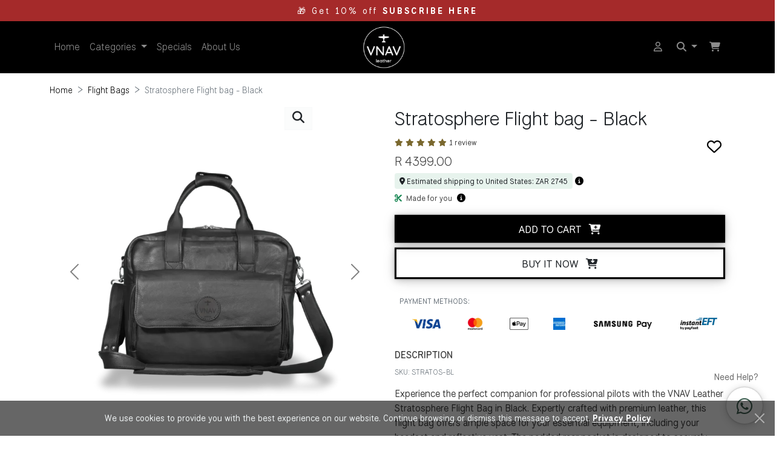

--- FILE ---
content_type: text/html; charset=utf-8
request_url: https://vnav.co.za/categories/flight-bags/products/stratosphere-flight-bag-black
body_size: 12873
content:
<!DOCTYPE html>
<html lang="en">

<head>
  <meta charset="UTF-8">
  <meta name="viewport" content="width=device-width, initial-scale=1.0">
  <meta property="og:site_name" content="VNAV Leather">
  <title>Stratosphere Flight bag - Black | VNAV Leather</title>
  <meta name="description" content="Carry your flight essentials in style with the VNAV Leather Stratosphere Flight Bag in Black. Crafted with precision, this beautifully designed flight bag offers ample space, padded pockets, and adjustable straps. Stay organized and professional on every journey.">
  <meta property="og:type" content="product">
  <meta property="og:url" content="https://vnav.co.za/categories/flight-bags/products/stratosphere-flight-bag-black" />
  <meta property="og:title" content="Stratosphere Flight bag - Black" />
  <meta property="og:description" content="Carry your flight essentials in style with the VNAV Leather Stratosphere Flight Bag in Black. Crafted with precision, this beautifully designed flight bag offers ample space, padded pockets, and adjustable straps. Stay organized and professional on every journey." />
  <meta property="og:image" content="https://res.cloudinary.com/vnav/image/upload/f_auto/q_auto/c_scale,w_512/v1764675154/products/lkb9cjnccn3diu90fsgg.png" />
  <meta property="og:image:secure_url" content="https://res.cloudinary.com/vnav/image/upload/f_auto/q_auto/c_scale,w_512/v1764675154/products/lkb9cjnccn3diu90fsgg.png" />
  <meta property="og:image:width" content="800" />
  <meta property="og:image:height" content="533" />
  <meta property="og:image:alt" content="Stratosphere Flight bag - Black" />
  <meta property="product:price:amount" content="4399.00">
  <meta property="product:price:currency" content="ZAR">
  <meta name="twitter:card" content="summary">
  <meta name="twitter:title" content="Stratosphere Flight bag - Black">
  <meta name="twitter:description" content="Carry your flight essentials in style with the VNAV Leather Stratosphere Flight Bag in Black. Crafted with precision, this beautifully designed flight bag offers ample space, padded pockets, and adjustable straps. Stay organized and professional on every journey.">
  <meta name="twitter:url" content="https://vnav.co.za/categories/flight-bags/products/stratosphere-flight-bag-black" />
  <meta itemprop="name" content="Stratosphere Flight bag - Black | VNAV Leather" />
  <meta itemprop="description" content="Carry your flight essentials in style with the VNAV Leather Stratosphere Flight Bag in Black. Crafted with precision, this beautifully designed flight bag offers ample space, padded pockets, and adjustable straps. Stay organized and professional on every journey." />
  <meta itemprop="image" content="https://res.cloudinary.com/vnav/image/upload/f_auto/q_auto/c_scale,w_512/v1764675154/products/lkb9cjnccn3diu90fsgg.png" />
  <link rel="canonical" href="https://vnav.co.za/categories/flight-bags/products/stratosphere-flight-bag-black">
  <script src="https://www.google.com/recaptcha/enterprise.js?render=6Le5ZJglAAAAAEI0eN95lFq8tnQ3_VlWu8d2IB-c"></script>
  <link rel="apple-touch-icon-precomposed" sizes="57x57" href="/images/icons/apple-touch-icon-57x57.png" />
  <link rel="apple-touch-icon-precomposed" sizes="114x114" href="/images/icons/apple-touch-icon-114x114.png" />
  <link rel="apple-touch-icon-precomposed" sizes="72x72" href="/images/icons/apple-touch-icon-72x72.png" />
  <link rel="apple-touch-icon-precomposed" sizes="144x144" href="/images/icons/apple-touch-icon-144x144.png" />
  <link rel="apple-touch-icon-precomposed" sizes="60x60" href="/images/icons/apple-touch-icon-60x60.png" />
  <link rel="apple-touch-icon-precomposed" sizes="120x120" href="/images/icons/apple-touch-icon-120x120.png" />
  <link rel="apple-touch-icon-precomposed" sizes="76x76" href="/images/icons/apple-touch-icon-76x76.png" />
  <link rel="apple-touch-icon-precomposed" sizes="152x152" href="/images/icons/apple-touch-icon-152x152.png" />
  <link rel="icon" type="image/png" href="/images/icons/favicon-196x196.png" sizes="196x196" />
  <link rel="icon" type="image/png" href="/images/icons/favicon-96x96.png" sizes="96x96" />
  <link rel="icon" type="image/png" href="/images/icons/favicon-32x32.png" sizes="32x32" />
  <link rel="icon" type="image/png" href="/images/icons/favicon-16x16.png" sizes="16x16" />
  <link rel="icon" type="image/png" href="/images/icons/favicon-128.png" sizes="128x128" />
  <meta name="application-name" content="VNAV Leather" />
  <meta name="msapplication-TileColor" content="#FFFFFF" />
  <meta name="msapplication-TileImage" content="/images/icons/mstile-144x144.png" />
  <meta name="msapplication-square70x70logo" content="/images/icons/mstile-70x70.png" />
  <meta name="msapplication-square150x150logo" content="/images/icons/mstile-150x150.png" />
  <meta name="msapplication-wide310x150logo" content="/images/icons/mstile-310x150.png" />
  <meta name="msapplication-square310x310logo" content="/images/icons/mstile-310x310.png" />
  <link rel='dns-prefetch' href='//cdn.jsdelivr.net' />
  <link rel='preload' href='https://kit.fontawesome.com'>
  <script async src="https://kit.fontawesome.com/a4701d0b94.js" crossorigin="anonymous"></script>
  <link rel="preconnect" href="https://fonts.googleapis.com">
  <link rel="preconnect" href="https://fonts.gstatic.com" crossorigin>
  <link href="https://fonts.googleapis.com/css2?family=National+Park:wght@200..800&display=swap" rel="stylesheet">
  <link href="/stylesheets/bootstrap-min.css" rel="stylesheet">
  <link href="/stylesheets/main-min.css" rel="stylesheet">
  <script>
    window.dataLayer = window.dataLayer || [];
  </script>
  <!-- Google Tag Manager -->
  <script>
    (function(w, d, s, l, i) {
      w[l] = w[l] || [];
      w[l].push({
        'gtm.start': new Date().getTime(),
        event: 'gtm.js'
      });
      var f = d.getElementsByTagName(s)[0],
        j = d.createElement(s),
        dl = l != 'dataLayer' ? '&l=' + l : '';
      j.async = true;
      j.src =
        'https://www.googletagmanager.com/gtm.js?id=' + i + dl;
      f.parentNode.insertBefore(j, f);
    })(window, document, 'script', 'dataLayer', 'GTM-WSH7BQP');
  </script>
  <!-- End Google Tag Manager -->
</head>

<body class="d-flex flex-column min-vh-100">
  <!-- Google Tag Manager (noscript) -->
  <noscript><iframe src="https://www.googletagmanager.com/ns.html?id=GTM-WSH7BQP" height="0" width="0" style="display:none;visibility:hidden"></iframe></noscript>
  <!-- End Google Tag Manager (noscript) -->
  <!-- Announcement bar -->
  <header class="header">
    <div id="carouselInfoMsg" class="carousel slide" data-bs-ride="carousel">
      <div class="carousel-inner">
        <div class="carousel-item text-center active" data-bs-interval="3500">
          <div class="carousel-caption">
            <small class="text-nowrap">🎁 Get 10% off <a class='footer-header' href='/pages/subscribe'><b>SUBSCRIBE HERE</b></a></small>
          </div>
        </div>
        <div class="carousel-item text-center " data-bs-interval="3500">
          <div class="carousel-caption">
            <small class="text-nowrap"><a class='footer-header' href='/pages/shipping'>🚚 <b>FREE delivery nationwide</b></a></small>
          </div>
        </div>
      </div>
    </div>
  </header>
  <!-- Navbar -->
  <nav class="navbar navbar-expand-lg navbar-dark sticky-top" id="mainNavbar">
    <div class="container">
      <button class="navbar-toggler mx-2" type="button" aria-label="Toggler" data-bs-toggle="collapse" data-bs-target=".dual-collapse2">
        <span class="navbar-toggler-icon"></span>
      </button>
      <div class="navbar-collapse collapse w-100 order-1 order-md-0 dual-collapse2">
        <ul class="navbar-nav me-auto">
          <li class="nav-item">
            <a class="nav-link " href="/">Home</a>
          </li>
          <li class="nav-item d-none d-lg-inline dropdown">
            <a class="nav-link dropdown-toggle" href="#" id="navbarDropdown" role="button" data-bs-toggle="dropdown" aria-expanded="false">
              Categories
            </a>
            <div class="dropdown-menu dropdown-menu-dark" aria-labelledby="navbarDropdown">
              <a class="dropdown-item" href="/categories/flight-bags">Flight Bags</a>
              <a class="dropdown-item" href="/categories/travel-bags">Travel Bags</a>
              <a class="dropdown-item" href="/categories/laptop-bags">Laptop Bags</a>
              <a class="dropdown-item" href="/categories/cross-body-bags">Cross Body Bags</a>
              <a class="dropdown-item" href="/categories/handbags">Handbags</a>
              <a class="dropdown-item" href="/categories/outdoors">Outdoors</a>
              <a class="dropdown-item" href="/categories/accessories">Accessories</a>
            </div>
          </li>
          <li class="nav-item d-inline d-lg-none">
            <a class="nav-link " href="/categories/flight-bags">Flight Bags</a>
          </li>
          <li class="nav-item d-inline d-lg-none">
            <a class="nav-link " href="/categories/travel-bags">Travel Bags</a>
          </li>
          <li class="nav-item d-inline d-lg-none">
            <a class="nav-link " href="/categories/laptop-bags">Laptop Bags</a>
          </li>
          <li class="nav-item d-inline d-lg-none">
            <a class="nav-link " href="/categories/cross-body-bags">Cross Body Bags</a>
          </li>
          <li class="nav-item d-inline d-lg-none">
            <a class="nav-link " href="/categories/handbags">Handbags</a>
          </li>
          <li class="nav-item d-inline d-lg-none">
            <a class="nav-link " href="/categories/outdoors">Outdoors</a>
          </li>
          <li class="nav-item d-inline d-lg-none">
            <a class="nav-link " href="/categories/accessories">Accessories</a>
          </li>
          <li class="nav-item">
            <a class="nav-link " href="/products/specials">Specials</a>
          </li>
          <li class="nav-item d-none d-lg-inline">
            <a class="nav-link " href="/pages/about">About Us</a>
          </li>
        </ul>
      </div>
      <div class="mx-auto ps-lg-5 order-0 mx-auto">
        <a class="navbar-brand ps-3 ps-lg-5" href="/">
          <img id="logo" src="/images/logo_nav.webp" width="70" height="70" alt="VNAV Leather">
        </a>
      </div>
      <div class="navbar-nav order-4">
        <ul class="navbar-nav">
          <li class="nav-item mx-1">
            <a class="nav-link dropdown-toggle" href="#" id="navbarSearchDropdown" role="button" data-bs-toggle="dropdown" data-bs-display="static" aria-expanded="false" aria-label="Search dropdown">
              <i class="fa-solid fa-magnifying-glass"></i>
            </a>
            <div class="dropdown-menu dropdown-menu-lg-end dropdown-menu-dark me-5" aria-labelledby="navbarSearchDropdown">
              <form action="/products/search" method="POST" class="my-2 my-lg-0">
                <div class="form-floating mx-2 flex-nowrap">
                  <input id="search" type="text" class="form-control bg-dark text-light" name="search" placeholder="Search" aria-label="Search" style="width: 15rem;">
                  <label for="search"><i class="fa-solid fa-magnifying-glass"></i> Search</label>
                </div>
              </form>
            </div>
          </li>
        </ul>
      </div>
      <div class="navbar-collapse collapse w-100 order-3 dual-collapse2">
        <ul class="navbar-nav ms-auto">
          <li class="nav-item mx-1">
            <a class="nav-link " href="/login"><i class="fa-regular fa-user"></i></a>
          </li>
        </ul>
      </div>
      <div class="navbar-nav order-5">
        <ul class="navbar-nav">
          <li class="nav-item mx-1 text-nowrap position-relative">
            <a class="nav-link p-1 position-relative" data-bs-toggle="offcanvas" href="#offcanvasCart" role="button" aria-controls="offcanvasCart" aria-label="Show cart"><i class='fa-solid fa-cart-shopping'></i>
            </a>
          </li>
        </ul>
      </div>
    </div> <!-- Close Nav container -->
  </nav>

  <!-- Show Cart off canvas -->
  <div class="offcanvas offcanvas-end " tabindex="-1" id="offcanvasCart" aria-labelledby="offcanvasCartLabel">
    <div class="offcanvas-header mt-3">
      <div class="offcanvas-title fs-5" id="offcanvasCartLabel"><span class="me-3"><i class='fa-solid fa-cart-shopping'></i></span> SHOPPING CART</div>
      <button type="button" class="btn-close text-reset me-2" data-bs-dismiss="offcanvas" aria-label="Close"></button>
    </div>
    <div class="row">
      <div class="col-12 d-flex justify-content-center">
        <hr class="style3">
      </div>
    </div>
    <div class="offcanvas-body">
      <div class="text-center">
        <div>Your cart is empty.</div>
        <div class="display-1 mb-3" style="font-size: 6rem; color: gainsboro;"><i class="fa-solid fa-cart-plus"></i></div>
        <button type="button" class="text-reset wishlistDel" data-bs-dismiss="offcanvas" aria-label="Continue Shopping"><i class="fa-solid fa-chevron-left"></i><b> Continue Shopping</b></button>
      </div>
      <div class="row">
        <div class="col-12 d-flex justify-content-center mt-3">
          <hr class="style3">
        </div>
      </div>
      <!-- <div class="text-end"><small>Pro tip: <a href="/pages/subscribe">Subscribe here</a> to get a discount code!</small></div> -->
      <div class="row">
        <div class="col-12 text-end">
          <a href="/delivery_guest" id="CheckoutButton" class="btn-grow btn btn-lg btn-dark w-100 my-4 dismiss-subscribe disabled" data-busy="Proceeding to Check Out"><i class="fa-solid fa-shield me-2"></i> Check Out</a>
        </div>
      </div>
      <div class="text-end mb-2">
        <small><i class="fa-solid fa-lock"></i> Secure Payment Options by:</small>
      </div>
      <div class="text-end mb-2">
        <img src="/images/PayFastLogo.webp" width="76" height="30" alt="PayFast" loading="lazy">
      </div>
      <div class="text-end mb-3"><small>or </small><b><small>Manual EFT</small></b></div>
      <div class="text-end">
        <div class="wa-help px-2 rounded-pill"><small>Need Help?</small></div>
        <a href="https://wa.me/+27686448609?text=Hi%20VNAV! I have a question?" aria-label="Chat on WhatsApp" class="wa-float" target="_blank">
          <i class="fa-brands fa-whatsapp mt-3"></i>
        </a>
      </div>
    </div>
  </div>
  <!-- Open body container -->
  <div class="container">
<nav class="mt-3" style="--bs-breadcrumb-divider: '>';" aria-label="breadcrumb">
  <ol class="breadcrumb">
    <li class="breadcrumb-item"><small><a href="/">Home</a></small></li>
    <li class="breadcrumb-item"><small><a href="/categories/flight-bags">Flight Bags</a></small></li>
    <li class="breadcrumb-item active" aria-current="page"><small>Stratosphere Flight bag - Black</small></li>
  </ol>
</nav>
<div class="row mt-2">
  <div class="col-md-6 mb-5">
    <div id="carouselIndicators" class="carousel slide" data-bs-ride="carousel">
      <div class="carousel-indicators carouselIndMarg">
        <button type="button" data-bs-target="#carouselIndicators" data-bs-slide-to="0" class="active carouselIndBtn" aria-current="true" aria-label="Slide 1">
          <img src="https://res.cloudinary.com/vnav/image/upload/f_auto/q_auto/c_scale,w_128/v1764675154/products/lkb9cjnccn3diu90fsgg.png" width="150" height="150" class="d-block img-fluid" alt="Stratosphere Flight bag - Black 1">
        </button>
        <button type="button" data-bs-target="#carouselIndicators" data-bs-slide-to="1" class="carouselIndBtn" aria-label="Slide 2">
          <img src="https://res.cloudinary.com/vnav/image/upload/f_auto/q_auto/c_scale,w_128/v1635864077/products/isywc6armeghq4w6fqs6.png" width="150" height="150" class="d-block img-fluid" alt="Stratosphere Flight bag - Black 2">
        </button>
        <button type="button" data-bs-target="#carouselIndicators" data-bs-slide-to="2" class="carouselIndBtn" aria-label="Slide 3">
          <img src="https://res.cloudinary.com/vnav/image/upload/f_auto/q_auto/c_scale,w_128/v1635864095/products/vdtbqzeas8fuhifo8gjx.png" width="150" height="150" class="d-block img-fluid" alt="Stratosphere Flight bag - Black 3">
        </button>
        <button type="button" data-bs-target="#carouselIndicators" data-bs-slide-to="3" class="carouselIndBtn" aria-label="Slide 4">
          <img src="https://res.cloudinary.com/vnav/image/upload/f_auto/q_auto/c_scale,w_128/v1635864116/products/btgbfvp3pkrbepiuckbb.png" width="150" height="150" class="d-block img-fluid" alt="Stratosphere Flight bag - Black 4">
        </button>
        <button type="button" data-bs-target="#carouselIndicators" data-bs-slide-to="4" class="carouselIndBtn" aria-label="Slide 5">
          <img src="https://res.cloudinary.com/vnav/image/upload/f_auto/q_auto/c_scale,w_128/v1635864135/products/atz8sdblpxyqaeksh1ic.png" width="150" height="150" class="d-block img-fluid" alt="Stratosphere Flight bag - Black 5">
        </button>
        <button type="button" data-bs-target="#carouselIndicators" data-bs-slide-to="5" class="carouselIndBtn" aria-label="Slide 6">
          <img src="https://res.cloudinary.com/vnav/image/upload/f_auto/q_auto/c_scale,w_128/v1635864157/products/xfsiioonitl8by1xw2kn.png" width="150" height="150" class="d-block img-fluid" alt="Stratosphere Flight bag - Black 6">
        </button>
        <button type="button" data-bs-target="#carouselIndicators" data-bs-slide-to="6" class="carouselIndBtn" aria-label="Slide 7">
          <img src="https://res.cloudinary.com/vnav/image/upload/f_auto/q_auto/c_scale,w_128/v1635864179/products/wevolwne8sxlb9lzxrrm.png" width="150" height="150" class="d-block img-fluid" alt="Stratosphere Flight bag - Black 7">
        </button>
        <button type="button" data-bs-target="#carouselIndicators" data-bs-slide-to="7" class="carouselIndBtn" aria-label="Slide 8">
          <img src="https://res.cloudinary.com/vnav/image/upload/f_auto/q_auto/c_scale,w_128/v1635864205/products/mfxvnjx8byylmjyf547c.png" width="150" height="150" class="d-block img-fluid" alt="Stratosphere Flight bag - Black 8">
        </button>
        <button type="button" data-bs-target="#carouselIndicators" data-bs-slide-to="8" class="carouselIndBtn" aria-label="Slide 9">
          <img src="https://res.cloudinary.com/vnav/image/upload/f_auto/q_auto/c_scale,w_128/v1635864228/products/hch4dxkkbwzn970mednj.png" width="150" height="150" class="d-block img-fluid" alt="Stratosphere Flight bag - Black 9">
        </button>
        <button type="button" data-bs-target="#carouselIndicators" data-bs-slide-to="9" class="carouselIndBtn" aria-label="Slide 10">
          <img src="https://res.cloudinary.com/vnav/image/upload/f_auto/q_auto/c_scale,w_128/v1635864247/products/xdcei2wvecsdkqwt192w.png" width="150" height="150" class="d-block img-fluid" alt="Stratosphere Flight bag - Black 10">
        </button>
        <button type="button" data-bs-target="#carouselIndicators" data-bs-slide-to="10" class="carouselIndBtn" aria-label="Slide 11">
          <img src="https://res.cloudinary.com/vnav/image/upload/f_auto/q_auto/c_scale,w_128/v1764262950/products/vapjdm40curbj9p79z7z.png" width="150" height="150" class="d-block img-fluid" alt="Stratosphere Flight bag - Black 11">
        </button>
      </div>
      <div class="carousel-inner">
        <div class="carousel-item active">
          <div class="text-end" style="margin-right: 4rem; margin-bottom: -40px;">
            <button type="button" class="btn btn-outline-light bg-light bg-opacity-50 text-dark me-md-5" style="box-shadow: none;" data-bs-toggle="modal" data-bs-target="#imageModal" data-bs-imgurl="https://res.cloudinary.com/vnav/image/upload/f_auto/q_auto/c_scale,w_1024/v1764675154/products/lkb9cjnccn3diu90fsgg.png" aria-label="Zoom image">
              <i class="fa-solid fa-magnifying-glass fs-5"></i>
            </button>
          </div>
          <img sizes="(min-width: 1400px) 636px, (min-width: 1200px) 546px, (min-width: 1000px) 456px, (min-width: 780px) 336px, (min-width: 580px) 516px, calc(100vw - 24px)" srcset="https://res.cloudinary.com/vnav/image/upload/f_auto/q_auto/c_pad,h_256,w_256/v1764675154/products/lkb9cjnccn3diu90fsgg.png 256w,
              https://res.cloudinary.com/vnav/image/upload/f_auto/q_auto/c_pad,h_512,w_512/v1764675154/products/lkb9cjnccn3diu90fsgg.png 512w,
              https://res.cloudinary.com/vnav/image/upload/f_auto/q_auto/c_pad,h_768,w_768/v1764675154/products/lkb9cjnccn3diu90fsgg.png 768w,
              https://res.cloudinary.com/vnav/image/upload/f_auto/q_auto/c_pad,h_800,w_800/v1764675154/products/lkb9cjnccn3diu90fsgg.png 800w,
      " src="https://res.cloudinary.com/vnav/image/upload/f_auto/q_auto/c_pad,h_512,w_512/v1764675154/products/lkb9cjnccn3diu90fsgg.png" width="800" height="800" class="d-block img-fluid" alt="Stratosphere Flight bag - Black">
        </div>
        <div class="carousel-item">
          <div class="text-end" style="margin-right: 4rem; margin-bottom: -40px;">
            <button type="button" class="btn btn-outline-light bg-light bg-opacity-50 text-dark me-md-5" style="box-shadow: none;" data-bs-toggle="modal" data-bs-target="#imageModal" data-bs-imgurl="https://res.cloudinary.com/vnav/image/upload/f_auto/q_auto/c_scale,w_1024/v1635864077/products/isywc6armeghq4w6fqs6.png">
              <i class="fa-solid fa-magnifying-glass fs-5"></i>
            </button>
          </div>
          <img sizes="(min-width: 1400px) 636px, (min-width: 1200px) 546px, (min-width: 1000px) 456px, (min-width: 780px) 336px, (min-width: 580px) 516px, calc(100vw - 24px)" srcset="https://res.cloudinary.com/vnav/image/upload/f_auto/q_auto/c_pad,h_256,w_256/v1635864077/products/isywc6armeghq4w6fqs6.png 256w,
                    https://res.cloudinary.com/vnav/image/upload/f_auto/q_auto/c_pad,h_512,w_512/v1635864077/products/isywc6armeghq4w6fqs6.png 512w,
                    https://res.cloudinary.com/vnav/image/upload/f_auto/q_auto/c_pad,h_768,w_768/v1635864077/products/isywc6armeghq4w6fqs6.png 768w,
                    https://res.cloudinary.com/vnav/image/upload/f_auto/q_auto/c_pad,h_800,w_800/v1635864077/products/isywc6armeghq4w6fqs6.png 800w,
            " src="https://res.cloudinary.com/vnav/image/upload/f_auto/q_auto/c_pad,h_512,w_512/v1635864077/products/isywc6armeghq4w6fqs6.png" width="800" height="800" class="d-block img-fluid" alt="Stratosphere Flight bag - Black 1" loading="lazy">
        </div>
        <div class="carousel-item">
          <div class="text-end" style="margin-right: 4rem; margin-bottom: -40px;">
            <button type="button" class="btn btn-outline-light bg-light bg-opacity-50 text-dark me-md-5" style="box-shadow: none;" data-bs-toggle="modal" data-bs-target="#imageModal" data-bs-imgurl="https://res.cloudinary.com/vnav/image/upload/f_auto/q_auto/c_scale,w_1024/v1635864095/products/vdtbqzeas8fuhifo8gjx.png">
              <i class="fa-solid fa-magnifying-glass fs-5"></i>
            </button>
          </div>
          <img sizes="(min-width: 1400px) 636px, (min-width: 1200px) 546px, (min-width: 1000px) 456px, (min-width: 780px) 336px, (min-width: 580px) 516px, calc(100vw - 24px)" srcset="https://res.cloudinary.com/vnav/image/upload/f_auto/q_auto/c_pad,h_256,w_256/v1635864095/products/vdtbqzeas8fuhifo8gjx.png 256w,
                    https://res.cloudinary.com/vnav/image/upload/f_auto/q_auto/c_pad,h_512,w_512/v1635864095/products/vdtbqzeas8fuhifo8gjx.png 512w,
                    https://res.cloudinary.com/vnav/image/upload/f_auto/q_auto/c_pad,h_768,w_768/v1635864095/products/vdtbqzeas8fuhifo8gjx.png 768w,
                    https://res.cloudinary.com/vnav/image/upload/f_auto/q_auto/c_pad,h_800,w_800/v1635864095/products/vdtbqzeas8fuhifo8gjx.png 800w,
            " src="https://res.cloudinary.com/vnav/image/upload/f_auto/q_auto/c_pad,h_512,w_512/v1635864095/products/vdtbqzeas8fuhifo8gjx.png" width="800" height="800" class="d-block img-fluid" alt="Stratosphere Flight bag - Black 2" loading="lazy">
        </div>
        <div class="carousel-item">
          <div class="text-end" style="margin-right: 4rem; margin-bottom: -40px;">
            <button type="button" class="btn btn-outline-light bg-light bg-opacity-50 text-dark me-md-5" style="box-shadow: none;" data-bs-toggle="modal" data-bs-target="#imageModal" data-bs-imgurl="https://res.cloudinary.com/vnav/image/upload/f_auto/q_auto/c_scale,w_1024/v1635864116/products/btgbfvp3pkrbepiuckbb.png">
              <i class="fa-solid fa-magnifying-glass fs-5"></i>
            </button>
          </div>
          <img sizes="(min-width: 1400px) 636px, (min-width: 1200px) 546px, (min-width: 1000px) 456px, (min-width: 780px) 336px, (min-width: 580px) 516px, calc(100vw - 24px)" srcset="https://res.cloudinary.com/vnav/image/upload/f_auto/q_auto/c_pad,h_256,w_256/v1635864116/products/btgbfvp3pkrbepiuckbb.png 256w,
                    https://res.cloudinary.com/vnav/image/upload/f_auto/q_auto/c_pad,h_512,w_512/v1635864116/products/btgbfvp3pkrbepiuckbb.png 512w,
                    https://res.cloudinary.com/vnav/image/upload/f_auto/q_auto/c_pad,h_768,w_768/v1635864116/products/btgbfvp3pkrbepiuckbb.png 768w,
                    https://res.cloudinary.com/vnav/image/upload/f_auto/q_auto/c_pad,h_800,w_800/v1635864116/products/btgbfvp3pkrbepiuckbb.png 800w,
            " src="https://res.cloudinary.com/vnav/image/upload/f_auto/q_auto/c_pad,h_512,w_512/v1635864116/products/btgbfvp3pkrbepiuckbb.png" width="800" height="800" class="d-block img-fluid" alt="Stratosphere Flight bag - Black 3" loading="lazy">
        </div>
        <div class="carousel-item">
          <div class="text-end" style="margin-right: 4rem; margin-bottom: -40px;">
            <button type="button" class="btn btn-outline-light bg-light bg-opacity-50 text-dark me-md-5" style="box-shadow: none;" data-bs-toggle="modal" data-bs-target="#imageModal" data-bs-imgurl="https://res.cloudinary.com/vnav/image/upload/f_auto/q_auto/c_scale,w_1024/v1635864135/products/atz8sdblpxyqaeksh1ic.png">
              <i class="fa-solid fa-magnifying-glass fs-5"></i>
            </button>
          </div>
          <img sizes="(min-width: 1400px) 636px, (min-width: 1200px) 546px, (min-width: 1000px) 456px, (min-width: 780px) 336px, (min-width: 580px) 516px, calc(100vw - 24px)" srcset="https://res.cloudinary.com/vnav/image/upload/f_auto/q_auto/c_pad,h_256,w_256/v1635864135/products/atz8sdblpxyqaeksh1ic.png 256w,
                    https://res.cloudinary.com/vnav/image/upload/f_auto/q_auto/c_pad,h_512,w_512/v1635864135/products/atz8sdblpxyqaeksh1ic.png 512w,
                    https://res.cloudinary.com/vnav/image/upload/f_auto/q_auto/c_pad,h_768,w_768/v1635864135/products/atz8sdblpxyqaeksh1ic.png 768w,
                    https://res.cloudinary.com/vnav/image/upload/f_auto/q_auto/c_pad,h_800,w_800/v1635864135/products/atz8sdblpxyqaeksh1ic.png 800w,
            " src="https://res.cloudinary.com/vnav/image/upload/f_auto/q_auto/c_pad,h_512,w_512/v1635864135/products/atz8sdblpxyqaeksh1ic.png" width="800" height="800" class="d-block img-fluid" alt="Stratosphere Flight bag - Black 4" loading="lazy">
        </div>
        <div class="carousel-item">
          <div class="text-end" style="margin-right: 4rem; margin-bottom: -40px;">
            <button type="button" class="btn btn-outline-light bg-light bg-opacity-50 text-dark me-md-5" style="box-shadow: none;" data-bs-toggle="modal" data-bs-target="#imageModal" data-bs-imgurl="https://res.cloudinary.com/vnav/image/upload/f_auto/q_auto/c_scale,w_1024/v1635864157/products/xfsiioonitl8by1xw2kn.png">
              <i class="fa-solid fa-magnifying-glass fs-5"></i>
            </button>
          </div>
          <img sizes="(min-width: 1400px) 636px, (min-width: 1200px) 546px, (min-width: 1000px) 456px, (min-width: 780px) 336px, (min-width: 580px) 516px, calc(100vw - 24px)" srcset="https://res.cloudinary.com/vnav/image/upload/f_auto/q_auto/c_pad,h_256,w_256/v1635864157/products/xfsiioonitl8by1xw2kn.png 256w,
                    https://res.cloudinary.com/vnav/image/upload/f_auto/q_auto/c_pad,h_512,w_512/v1635864157/products/xfsiioonitl8by1xw2kn.png 512w,
                    https://res.cloudinary.com/vnav/image/upload/f_auto/q_auto/c_pad,h_768,w_768/v1635864157/products/xfsiioonitl8by1xw2kn.png 768w,
                    https://res.cloudinary.com/vnav/image/upload/f_auto/q_auto/c_pad,h_800,w_800/v1635864157/products/xfsiioonitl8by1xw2kn.png 800w,
            " src="https://res.cloudinary.com/vnav/image/upload/f_auto/q_auto/c_pad,h_512,w_512/v1635864157/products/xfsiioonitl8by1xw2kn.png" width="800" height="800" class="d-block img-fluid" alt="Stratosphere Flight bag - Black 5" loading="lazy">
        </div>
        <div class="carousel-item">
          <div class="text-end" style="margin-right: 4rem; margin-bottom: -40px;">
            <button type="button" class="btn btn-outline-light bg-light bg-opacity-50 text-dark me-md-5" style="box-shadow: none;" data-bs-toggle="modal" data-bs-target="#imageModal" data-bs-imgurl="https://res.cloudinary.com/vnav/image/upload/f_auto/q_auto/c_scale,w_1024/v1635864179/products/wevolwne8sxlb9lzxrrm.png">
              <i class="fa-solid fa-magnifying-glass fs-5"></i>
            </button>
          </div>
          <img sizes="(min-width: 1400px) 636px, (min-width: 1200px) 546px, (min-width: 1000px) 456px, (min-width: 780px) 336px, (min-width: 580px) 516px, calc(100vw - 24px)" srcset="https://res.cloudinary.com/vnav/image/upload/f_auto/q_auto/c_pad,h_256,w_256/v1635864179/products/wevolwne8sxlb9lzxrrm.png 256w,
                    https://res.cloudinary.com/vnav/image/upload/f_auto/q_auto/c_pad,h_512,w_512/v1635864179/products/wevolwne8sxlb9lzxrrm.png 512w,
                    https://res.cloudinary.com/vnav/image/upload/f_auto/q_auto/c_pad,h_768,w_768/v1635864179/products/wevolwne8sxlb9lzxrrm.png 768w,
                    https://res.cloudinary.com/vnav/image/upload/f_auto/q_auto/c_pad,h_800,w_800/v1635864179/products/wevolwne8sxlb9lzxrrm.png 800w,
            " src="https://res.cloudinary.com/vnav/image/upload/f_auto/q_auto/c_pad,h_512,w_512/v1635864179/products/wevolwne8sxlb9lzxrrm.png" width="800" height="800" class="d-block img-fluid" alt="Stratosphere Flight bag - Black 6" loading="lazy">
        </div>
        <div class="carousel-item">
          <div class="text-end" style="margin-right: 4rem; margin-bottom: -40px;">
            <button type="button" class="btn btn-outline-light bg-light bg-opacity-50 text-dark me-md-5" style="box-shadow: none;" data-bs-toggle="modal" data-bs-target="#imageModal" data-bs-imgurl="https://res.cloudinary.com/vnav/image/upload/f_auto/q_auto/c_scale,w_1024/v1635864205/products/mfxvnjx8byylmjyf547c.png">
              <i class="fa-solid fa-magnifying-glass fs-5"></i>
            </button>
          </div>
          <img sizes="(min-width: 1400px) 636px, (min-width: 1200px) 546px, (min-width: 1000px) 456px, (min-width: 780px) 336px, (min-width: 580px) 516px, calc(100vw - 24px)" srcset="https://res.cloudinary.com/vnav/image/upload/f_auto/q_auto/c_pad,h_256,w_256/v1635864205/products/mfxvnjx8byylmjyf547c.png 256w,
                    https://res.cloudinary.com/vnav/image/upload/f_auto/q_auto/c_pad,h_512,w_512/v1635864205/products/mfxvnjx8byylmjyf547c.png 512w,
                    https://res.cloudinary.com/vnav/image/upload/f_auto/q_auto/c_pad,h_768,w_768/v1635864205/products/mfxvnjx8byylmjyf547c.png 768w,
                    https://res.cloudinary.com/vnav/image/upload/f_auto/q_auto/c_pad,h_800,w_800/v1635864205/products/mfxvnjx8byylmjyf547c.png 800w,
            " src="https://res.cloudinary.com/vnav/image/upload/f_auto/q_auto/c_pad,h_512,w_512/v1635864205/products/mfxvnjx8byylmjyf547c.png" width="800" height="800" class="d-block img-fluid" alt="Stratosphere Flight bag - Black 7" loading="lazy">
        </div>
        <div class="carousel-item">
          <div class="text-end" style="margin-right: 4rem; margin-bottom: -40px;">
            <button type="button" class="btn btn-outline-light bg-light bg-opacity-50 text-dark me-md-5" style="box-shadow: none;" data-bs-toggle="modal" data-bs-target="#imageModal" data-bs-imgurl="https://res.cloudinary.com/vnav/image/upload/f_auto/q_auto/c_scale,w_1024/v1635864228/products/hch4dxkkbwzn970mednj.png">
              <i class="fa-solid fa-magnifying-glass fs-5"></i>
            </button>
          </div>
          <img sizes="(min-width: 1400px) 636px, (min-width: 1200px) 546px, (min-width: 1000px) 456px, (min-width: 780px) 336px, (min-width: 580px) 516px, calc(100vw - 24px)" srcset="https://res.cloudinary.com/vnav/image/upload/f_auto/q_auto/c_pad,h_256,w_256/v1635864228/products/hch4dxkkbwzn970mednj.png 256w,
                    https://res.cloudinary.com/vnav/image/upload/f_auto/q_auto/c_pad,h_512,w_512/v1635864228/products/hch4dxkkbwzn970mednj.png 512w,
                    https://res.cloudinary.com/vnav/image/upload/f_auto/q_auto/c_pad,h_768,w_768/v1635864228/products/hch4dxkkbwzn970mednj.png 768w,
                    https://res.cloudinary.com/vnav/image/upload/f_auto/q_auto/c_pad,h_800,w_800/v1635864228/products/hch4dxkkbwzn970mednj.png 800w,
            " src="https://res.cloudinary.com/vnav/image/upload/f_auto/q_auto/c_pad,h_512,w_512/v1635864228/products/hch4dxkkbwzn970mednj.png" width="800" height="800" class="d-block img-fluid" alt="Stratosphere Flight bag - Black 8" loading="lazy">
        </div>
        <div class="carousel-item">
          <div class="text-end" style="margin-right: 4rem; margin-bottom: -40px;">
            <button type="button" class="btn btn-outline-light bg-light bg-opacity-50 text-dark me-md-5" style="box-shadow: none;" data-bs-toggle="modal" data-bs-target="#imageModal" data-bs-imgurl="https://res.cloudinary.com/vnav/image/upload/f_auto/q_auto/c_scale,w_1024/v1635864247/products/xdcei2wvecsdkqwt192w.png">
              <i class="fa-solid fa-magnifying-glass fs-5"></i>
            </button>
          </div>
          <img sizes="(min-width: 1400px) 636px, (min-width: 1200px) 546px, (min-width: 1000px) 456px, (min-width: 780px) 336px, (min-width: 580px) 516px, calc(100vw - 24px)" srcset="https://res.cloudinary.com/vnav/image/upload/f_auto/q_auto/c_pad,h_256,w_256/v1635864247/products/xdcei2wvecsdkqwt192w.png 256w,
                    https://res.cloudinary.com/vnav/image/upload/f_auto/q_auto/c_pad,h_512,w_512/v1635864247/products/xdcei2wvecsdkqwt192w.png 512w,
                    https://res.cloudinary.com/vnav/image/upload/f_auto/q_auto/c_pad,h_768,w_768/v1635864247/products/xdcei2wvecsdkqwt192w.png 768w,
                    https://res.cloudinary.com/vnav/image/upload/f_auto/q_auto/c_pad,h_800,w_800/v1635864247/products/xdcei2wvecsdkqwt192w.png 800w,
            " src="https://res.cloudinary.com/vnav/image/upload/f_auto/q_auto/c_pad,h_512,w_512/v1635864247/products/xdcei2wvecsdkqwt192w.png" width="800" height="800" class="d-block img-fluid" alt="Stratosphere Flight bag - Black 9" loading="lazy">
        </div>
        <div class="carousel-item">
          <div class="text-end" style="margin-right: 4rem; margin-bottom: -40px;">
            <button type="button" class="btn btn-outline-light bg-light bg-opacity-50 text-dark me-md-5" style="box-shadow: none;" data-bs-toggle="modal" data-bs-target="#imageModal" data-bs-imgurl="https://res.cloudinary.com/vnav/image/upload/f_auto/q_auto/c_scale,w_1024/v1764262950/products/vapjdm40curbj9p79z7z.png">
              <i class="fa-solid fa-magnifying-glass fs-5"></i>
            </button>
          </div>
          <img sizes="(min-width: 1400px) 636px, (min-width: 1200px) 546px, (min-width: 1000px) 456px, (min-width: 780px) 336px, (min-width: 580px) 516px, calc(100vw - 24px)" srcset="https://res.cloudinary.com/vnav/image/upload/f_auto/q_auto/c_pad,h_256,w_256/v1764262950/products/vapjdm40curbj9p79z7z.png 256w,
                    https://res.cloudinary.com/vnav/image/upload/f_auto/q_auto/c_pad,h_512,w_512/v1764262950/products/vapjdm40curbj9p79z7z.png 512w,
                    https://res.cloudinary.com/vnav/image/upload/f_auto/q_auto/c_pad,h_768,w_768/v1764262950/products/vapjdm40curbj9p79z7z.png 768w,
                    https://res.cloudinary.com/vnav/image/upload/f_auto/q_auto/c_pad,h_800,w_800/v1764262950/products/vapjdm40curbj9p79z7z.png 800w,
            " src="https://res.cloudinary.com/vnav/image/upload/f_auto/q_auto/c_pad,h_512,w_512/v1764262950/products/vapjdm40curbj9p79z7z.png" width="800" height="800" class="d-block img-fluid" alt="Stratosphere Flight bag - Black 10" loading="lazy">
        </div>
      </div>
      <button class="carousel-control-prev" style="filter: invert(100%);" type="button" data-bs-target="#carouselIndicators" data-bs-slide="prev">
        <span class="carousel-control-prev-icon" aria-hidden="true"></span>
        <span class="visually-hidden">Previous</span>
      </button>
      <button class="carousel-control-next" style="filter: invert(100%);" type="button" data-bs-target="#carouselIndicators" data-bs-slide="next">
        <span class="carousel-control-next-icon" aria-hidden="true"></span>
        <span class="visually-hidden">Next</span>
      </button>
    </div>
    <!-- Image Modal -->
    <div class="modal fade" id="imageModal" tabindex="-1" aria-labelledby="imageModalLabel" aria-hidden="true">
      <div class="modal-dialog modal-dialog-centered" style="max-width: 95%;">
        <div class="modal-content">
          <div class="modal-header">
            <button type="button" class="btn-close btn-close-white float-end py-2 me-2" data-bs-dismiss="modal" aria-label="Close"></button>
            <h5 class="modal-title text-center bg-dark text-light py-2" id="imageModalLabel">Stratosphere Flight bag - Black</h5>
          </div>
          <div class="text-center" style="overflow: scroll;">
            <img class="modal-image" style="margin-top: -10px;" src="https://res.cloudinary.com/vnav/image/upload/f_auto/q_auto/c_scale,w_1024/v1764675154/products/lkb9cjnccn3diu90fsgg.png" alt="Modal Image - Stratosphere Flight bag - Black" loading="lazy">
          </div>
          <div class="modal-footer text-center">
            <button type="button" class="btn btn-outline-dark btn-lg" data-bs-dismiss="modal">Close</button>
          </div>
        </div>
      </div>
    </div>
    <script>
      const imgModal = document.getElementById('imageModal')
      imgModal.addEventListener('show.bs.modal', function(event) {
        const button = event.relatedTarget
        const imgUrl = button.getAttribute('data-bs-imgurl')
        const modalImage = imgModal.querySelector('.modal-image')
        modalImage.src = imgUrl
      })
    </script>
  </div>
  <div class="col-md-6 mt-4 mt-md-0">
    <h1 class="card-title text-body fw-light fs-2">Stratosphere Flight bag - Black</h1>
    <!-- 	Wishlist button   -->
    <form id="AddToWishlistForm" action="/products/6016343a07a4404bac9feb8a/wish">
      <button id="AddToWishlistButton" class="float-end wishBtnOff" type="submit" aria-label="Wishlist Remove">
        <p class="fs-4"><i class="fa-regular fa-heart"></i></p>
      </button>
    </form>
    <small><small><i class="fa-solid fa-star checked"></i></small></small>
    <small><small><i class="fa-solid checked fa-star"></i></small></small>
    <small><small><i class="fa-solid checked fa-star"></i></small></small>
    <small><small><i class="fa-solid checked fa-star"></i></small></small>
    <small><small><i class="fa-solid checked fa-star"></i></small></small>
    <small><small>1 review</small></small>
    <h2 class="card-title mt-2 fs-5 fw-light">R <span>4399.00</span></h2>
    <!-- Special Offer Message -->
    <!-- Shipping Message -->
    <div class="mt-2">
      <small>
        <span class="rounded text-dark bg-success bg-opacity-10 px-2 py-1"><small><i class="fa-solid fa-location-dot"></i> Estimated shipping to United States: ZAR 2745</small></span>
        <a tabindex="0" class="wishlistDel" role="button" aria-label="International shipping info" data-bs-toggle="popover" data-bs-trigger="focus" data-bs-placement="top" title="International Shipping" data-bs-content="PLEASE NOTE: International orders may attract import duties & taxes in their respective country which are not included in the shipping cost and will be payable by the customer upon delivery.">
          <i class="fa-solid fa-circle-info"></i>
        </a>
      </small>
    </div>
    <!-- Stock Status -->
    <div class="text-start mt-1">
      <small>
        <small><span class="text-success"><i class="fa-solid fa-scissors me-1"></i></span> Made for you</small> <a tabindex="0" class="wishlistDel" role="button" aria-label="Delivery info" data-bs-toggle="popover" data-bs-trigger="focus" data-bs-placement="top" title="Made for you" data-bs-content="Made with passion and attention to detail in Ceres, Western Cape. We'll deliver as soon as possible, but on average it takes 10-14 days to most places. During peak times it can take a few days longer. If you need your order urgently for some reason, please let us know by email and we'll try to accommodate you sooner."><i class="fa-solid fa-circle-info ms-1"></i></a>
      </small>
    </div>
    <!-- Buttons -->
    <div class="mb-4">
      <form id="addToCartForm" action="/add-to-cart/6016343a07a4404bac9feb8a" method="POST" class="needs-validation mt-3" novalidate>
        <input type="text" name="productId" value="6016343a07a4404bac9feb8a" hidden>
        <input type="text" name="eventId" value="97bea775-1aa2-498c-ae54-31cd1a5232be" hidden>
        <button id="addToCartButton" type="submit" class="grow btn btn-dark btn-lg w-100" data-busy="Adding to Cart"><small>ADD TO CART <i class="fa-solid fa-cart-plus ms-2"></i></small></button>
      </form>
      <form id="buyNowForm" action="/add-to-cart/6016343a07a4404bac9feb8a?checkout=true" method="POST" class="needs-validation" novalidate>
        <input type="text" name="productId" value="6016343a07a4404bac9feb8a" hidden>
        <input type="text" name="eventId" value="97bea775-1aa2-498c-ae54-31cd1a5232be" hidden>
        <button id="buyNowButton" type="submit" class="grow btn btn-outline-dark btn-lg w-100 mt-2 dismiss-subscribe" data-busy="Proceeding to Checkout"><small>BUY IT NOW <i class="fa-solid fa-cart-arrow-down ms-2"></i></small></button>
      </form>
    </div>
    <div class="row">
      <div class="col-12 mb-3 mx-2 text-center">
        <p class="fs-6 text-muted text-start"><small><small>PAYMENT METHODS:</small></small></p>
        <div class="d-flex justify-content-around">
          <img src="/images/Visa.webp" width="47" height="20" alt="VISA" class="pmtlogos" loading="lazy">
          <img src="/images/mastercard.webp" width="30" height="20" alt="Mastercard" class="pmtlogos" loading="lazy">
          <img src="/images/applepay.webp" width="31" height="20" alt="ApplePay" class="pmtlogos" loading="lazy">
          <img src="/images/amex.webp" width="20" height="20" alt="American Express" class="pmtlogos" loading="lazy">
          <img src="/images/samsungpay.webp" width="106" height="20" alt="American Express" class="pmtlogos" loading="lazy">
          <img src="/images/InstantEFT.webp" width="61" height="20" alt="Instant EFT" class="pmtlogos" loading="lazy">
        </div>
      </div>
    </div>
    <div class="mt-3">
      <h2 class="fs-6">DESCRIPTION</h2>
      <h6 class="text-muted fw-light"><small><small>SKU: <span>STRATOS-BL</span></small></small></h6>
      <div class="collapse multi-collapse mt-3" id="collapseb">
        <p>Experience the perfect companion for professional pilots with the VNAV Leather Stratosphere Flight Bag in Black. Expertly crafted with premium leather, this flight bag offers ample space for your essential equipment, including your headset and reflective vest. The padded rear pocket is designed to securely hold your tablet, while the dual zip sliders and inner pockets keep your flashlight, power banks, license, passport, and mobile phone organized. The soft leather bag bottom protects your wing from scratches, and the comfortable padded shoulder strap ensures easy carrying. With its convenient strap at the back, you can securely attach it to your stroller case. Stay organized and prepared for every flight with this exceptional flight bag.</p>
<p>COLOR:</p>
<p>Black (other colors available on request)</p>

        <button class="home-btn font-weight-bold" type="button" data-bs-toggle="collapse" data-bs-target=".multi-collapse" aria-expanded="false" aria-controls="collapseb collapsea">
          <small>...show less</small>
        </button>
      </div>
      <div class="collapse multi-collapse show mt-3" id="collapsea">
        <p>Experience the perfect companion for professional pilots with the VNAV Leather Stratosphere Flight Bag in Black. Expertly crafted with premium leather, this flight bag offers ample space for your essential equipment, including your headset and reflective vest. The padded rear pocket is designed to securely hold your tablet, while the...
        <br>
        <button class="home-btn font-weight-bold" type="button" data-bs-toggle="collapse" data-bs-target=".multi-collapse" aria-expanded="false" aria-controls="collapseb collapsea">
          <small>...show more</small>
        </button>
      </div>
    </div>
    <div class="mt-3">
      <h2 class="fs-6">FEATURES</h2>
      <ul>
<li>Sturdy handles for durability and easy carrying.</li>
<li>Padded, removable, and adjustable shoulder strap for personalized comfort.</li>
<li>Soft bag bottom prevents scratches to your wing.</li>
<li>Zipped front compartment for convenient equipment organization.</li>
<li>Padded rear zipped pocket securely holds your tablet.</li>
<li>Strap at the back for secure attachment to your stroller case.</li>
<li>4 inner side pockets to keep your essentials within reach.</li>
</ul>

    </div>
    <div class="mt-3">
      <h2 class="fs-6">DIMENSIONS</h2>
      <p>Main compartment:<br>34cm Wide x 24cm High x 14cm Thick</p>
<p>Front compartment:<br>31cm Wide x 22cm High x 5cm Thick</p>

    </div>
  </div>
</div>
</div>
<div class="container">
  <div class="row mt-3">
    <div class="col-md-12">
      <div class="text-end">
        <div class="btn-group dropstart">
          <a class="btn btn-outline-dark shadow-none dropdown-toggle" href="#" role="button" id="shareBtn" data-bs-toggle="dropdown" aria-expanded="false">
            <i class="fa-solid fa-share-nodes fs-1"></i>
            <span class="sr-only">Share this page</span>
          </a>
          <ul class="dropdown-menu dropdown-menu-dark" aria-labelledby="shareBtn">
            <li>
              <h6 class="dropdown-header">Share to:</h6>
            </li>
            <li><a class="dropdown-item d-flex align-items-center lh-lg" href="https://api.whatsapp.com/send?text=Stratosphere Flight bag - Black%0AExperience the perfect companion for professional pilots with the VNAV Leather Stratosphere Flight Bag in Black. Expertly crafted with premium leather, this flight bag offers ample space for your essential equipment, including your headset and reflective vest. The padded rear pocket is designed to securely hold your tablet, while the dual zip sliders and inner pockets keep your flashlight, power banks, license, passport, and mobile phone organized. The soft leather bag bottom protects your wing from scratches, and the comfortable padded shoulder strap ensures easy carrying. With its convenient strap at the back, you can securely attach it to your stroller case. Stay organized and prepared for every flight with this exceptional flight bag.

COLOR:

Black (other colors available on request)%0Ahttps://vnav.co.za/categories/flight-bags/products/stratosphere-flight-bag-black" target="_blank"><i class="fa-brands fa-whatsapp me-3 fs-4"></i> WhatsApp</a></li>
            <li><a class="dropdown-item d-flex align-items-center lh-lg" href="https://www.facebook.com/sharer.php?u=https://vnav.co.za/categories/flight-bags/products/stratosphere-flight-bag-black" target="_blank"><i class="fa-brands fa-facebook me-3 fs-4"></i> Facebook</a></li>
            <li><a class="dropdown-item d-flex align-items-center lh-lg" href="http://www.pinterest.com/pin/create/button/?url=https://vnav.co.za/categories/flight-bags/products/stratosphere-flight-bag-black&amp;media=https://res.cloudinary.com/vnav/image/upload/v1764675154/products/lkb9cjnccn3diu90fsgg.png&amp;description=Stratosphere Flight bag - Black" target="_blank"><i class="fa-brands fa-pinterest me-3 fs-4"></i> Pinterest</a></li>
            <li><a class="dropdown-item d-flex align-items-center lh-lg" href="http://www.linkedin.com/shareArticle?mini=true&amp;url=https://vnav.co.za/categories/flight-bags/products/stratosphere-flight-bag-black&amp;title=Stratosphere Flight bag - Black&amp;ro=false&amp;summary=Experience the perfect companion for professional pilots with the VNAV Leather Stratosphere Flight Bag in Black. Expertly crafted with premium leather, this flight bag offers ample space for your essential equipment, including your headset and reflective vest. The padded rear pocket is designed to securely hold your tablet, while the dual zip sliders and inner pockets keep your flashlight, power banks, license, passport, and mobile phone organized. The soft leather bag bottom protects your wing from scratches, and the comfortable padded shoulder strap ensures easy carrying. With its convenient strap at the back, you can securely attach it to your stroller case. Stay organized and prepared for every flight with this exceptional flight bag.

COLOR:

Black (other colors available on request)&amp;source=" target="_blank"><i class="fa-brands fa-linkedin me-3 fs-4"></i> LinkedIn</a></li>
            <li><a class="dropdown-item d-flex align-items-center lh-lg" href="http://twitter.com/share?text=Stratosphere Flight bag - Black%20url=https://vnav.co.za/categories/flight-bags/products/stratosphere-flight-bag-black" target="_blank"><i class="fa-brands fa-twitter me-3 fs-4"></i> Twitter</a></li>
            <li><a class="dropdown-item d-flex align-items-center lh-lg" href="/cdn-cgi/l/email-protection#[base64]" target="_blank"><i class="fa-solid fa-envelope me-3 fs-4"></i> Email</a></li>
          </ul>
        </div>
      </div>
      <div class="mt-1">
        <div>
          <h2 class="fs-6">REVIEWS</h2>
        </div>
        <p class="text-muted"><small>Latest reviews:</small></p>
        <div class="row">
          <div class="col-md-4">
            <small><small><i class="fa-solid fa-star checked me-1"></i></small></small><small><small><i class="fa-solid fa-star checked me-1"></i></small></small><small><small><i class="fa-solid fa-star checked me-1"></i></small></small><small><small><i class="fa-solid fa-star checked me-1"></i></small></small><small><small><i class="fa-solid fa-star checked me-1"></i></small></small>
            <h6 class="fw-light mt-2">
              Arthur
              Phaswana
            </h6>
            <small class="text-muted">
              08-11-2021
            </small>
          </div>
          <div class="col-md-8">
            <div class="collapse multi-collapse0 show mt-1" id="collapsea0">
              <small>Great pilot bag, everything fits perfectly ...</small>
            </div>
          </div>
        </div>
        <div class="row">
          <div class="col-12 d-flex justify-content-center">
            <hr class="style3">
          </div>
        </div>
        <div>
          <h6><a class="fw-light" href="/categories/flight-bags/products/stratosphere-flight-bag-black/reviews"><i class="fa-solid fa-magnifying-glass"></i> See all reviews</a></h6>
        </div>
        <a class="btn btn-outline-dark btn-sm shadow-none " href="/products/6016343a07a4404bac9feb8a/reviews/new">Write a review</a>
      </div>
    </div>
  </div>
</div>

<div class="row mt-2">
  <div class="col-md-12">
    <h5 class="text-center my-5 fs-4">YOU MAY ALSO LIKE</h5>
  </div>
</div>
<div class="row">
  <div class="col-12">
    <div id="scrollContainerOffs" class="row flex-row flex-nowrap overflow-auto position-relative">
      <div style="width: 40px;" class="ms-md-5"></div>
      <div class="card-group col-6 col-md-4 col-lg-3 g-3 my-3">
  <a href="/categories/accessories/products/custom-logo-addon">
  <div class="card h-100 productCards mb-0">
    <img 
    sizes="(min-width: 1000px) 25vw, (min-width: 780px) 33.5vw, 50vw"        
    srcset="https://res.cloudinary.com/vnav/image/upload/f_auto/q_auto/c_pad,h_256,w_256/v1764519006/products/vxigbfyoyp8s6eq1dy3j.png 256w,
            https://res.cloudinary.com/vnav/image/upload/f_auto/q_auto/c_pad,h_512,w_512/v1764519006/products/vxigbfyoyp8s6eq1dy3j.png 512w,
            https://res.cloudinary.com/vnav/image/upload/f_auto/q_auto/c_pad,h_800,w_800/v1764519006/products/vxigbfyoyp8s6eq1dy3j.png 800w,
            https://res.cloudinary.com/vnav/image/upload/f_auto/q_auto/c_pad,h_1270,w_1270/v1764519006/products/vxigbfyoyp8s6eq1dy3j.png 1270w,
            https://res.cloudinary.com/vnav/image/upload/f_auto/q_auto/c_pad,h_1600,w_1600/v1764519006/products/vxigbfyoyp8s6eq1dy3j.png 1600w,
    "
    src="https://res.cloudinary.com/vnav/image/upload/f_auto/q_auto/c_pad,h_512,w_512/v1764519006/products/vxigbfyoyp8s6eq1dy3j.png" width="800" height="800" class="img-fluid" alt="Custom Logo - addon" loading="lazy">
    <div class="card-img-overlay">
      
      <!-- 	Wishlist heart   -->
      <form id="addToCartForm" action="/add-to-cart/64a678065e92ee5739543bd4" method="POST" class="needs-validation mt-3" novalidate>
        <button id="addToCartButton" type="submit" class="position-absolute bottom-0 end-0 grow btn btn-light bg-white py-1 px-2" style="box-shadow: none; color: #606060;" data-busy=" " aria-label="Add to Cart"><i class="fas fa-plus fs-3"></i></button>
      </form>
    </div>
    <div class="card-body text-center pb-0">
        <h3 class="card-title text-body fs-6 fw-light">Custom Logo - addon</h3>
    </div>
    <div class="card-footer text-center bg-transparent border-0 p-0">
      <div class="card-title fs-6 fw-light mt-2">
        R 239.00
      </div>
    </div>
  </div>
  </a>
</div>
      <div class="card-group col-6 col-md-4 col-lg-3 g-3 my-3">
  <a href="/categories/accessories/products/stitched-name-label-addon">
  <div class="card h-100 productCards mb-0">
    <img 
    sizes="(min-width: 1000px) 25vw, (min-width: 780px) 33.5vw, 50vw"        
    srcset="https://res.cloudinary.com/vnav/image/upload/f_auto/q_auto/c_pad,h_256,w_256/v1764518976/products/dlmxfzbopf2pxtv6pabz.png 256w,
            https://res.cloudinary.com/vnav/image/upload/f_auto/q_auto/c_pad,h_512,w_512/v1764518976/products/dlmxfzbopf2pxtv6pabz.png 512w,
            https://res.cloudinary.com/vnav/image/upload/f_auto/q_auto/c_pad,h_800,w_800/v1764518976/products/dlmxfzbopf2pxtv6pabz.png 800w,
            https://res.cloudinary.com/vnav/image/upload/f_auto/q_auto/c_pad,h_1270,w_1270/v1764518976/products/dlmxfzbopf2pxtv6pabz.png 1270w,
            https://res.cloudinary.com/vnav/image/upload/f_auto/q_auto/c_pad,h_1600,w_1600/v1764518976/products/dlmxfzbopf2pxtv6pabz.png 1600w,
    "
    src="https://res.cloudinary.com/vnav/image/upload/f_auto/q_auto/c_pad,h_512,w_512/v1764518976/products/dlmxfzbopf2pxtv6pabz.png" width="800" height="800" class="img-fluid" alt="Stitched Name Label - addon" loading="lazy">
    <div class="card-img-overlay">
      
      <!-- 	Wishlist heart   -->
      <form id="addToCartForm" action="/add-to-cart/63417e4f93af4dd35d952736" method="POST" class="needs-validation mt-3" novalidate>
        <button id="addToCartButton" type="submit" class="position-absolute bottom-0 end-0 grow btn btn-light bg-white py-1 px-2" style="box-shadow: none; color: #606060;" data-busy=" " aria-label="Add to Cart"><i class="fas fa-plus fs-3"></i></button>
      </form>
    </div>
    <div class="card-body text-center pb-0">
        <h3 class="card-title text-body fs-6 fw-light">Stitched Name Label - addon</h3>
      <p class="card-text fs-6">
        <small><small><i class="fa-solid fa-star checked"></i></small></small>
        <small><small><i class="fa-solid checked fa-star"></i></small></small>
        <small><small><i class="fa-solid checked fa-star"></i></small></small>
        <small><small><i class="fa-solid checked fa-star"></i></small></small>
        <small><small><i class="fa-solid checked fa-star"></i></small></small>
      </p>
    </div>
    <div class="card-footer text-center bg-transparent border-0 p-0">
      <div class="card-title fs-6 fw-light mt-2">
        R 129.00
      </div>
    </div>
  </div>
  </a>
</div>
      <div class="card-group col-6 col-md-4 col-lg-3 g-3 my-3">
  <a href="/categories/cross-body-bags/products/buzz-moonbag-diesel-brown">
  <div class="card h-100 productCards mb-0">
    <img 
    sizes="(min-width: 1000px) 25vw, (min-width: 780px) 33.5vw, 50vw"        
    srcset="https://res.cloudinary.com/vnav/image/upload/f_auto/q_auto/c_pad,h_256,w_256/v1755781384/products/ifgf17njsupms512ogsq.png 256w,
            https://res.cloudinary.com/vnav/image/upload/f_auto/q_auto/c_pad,h_512,w_512/v1755781384/products/ifgf17njsupms512ogsq.png 512w,
            https://res.cloudinary.com/vnav/image/upload/f_auto/q_auto/c_pad,h_800,w_800/v1755781384/products/ifgf17njsupms512ogsq.png 800w,
            https://res.cloudinary.com/vnav/image/upload/f_auto/q_auto/c_pad,h_1270,w_1270/v1755781384/products/ifgf17njsupms512ogsq.png 1270w,
            https://res.cloudinary.com/vnav/image/upload/f_auto/q_auto/c_pad,h_1600,w_1600/v1755781384/products/ifgf17njsupms512ogsq.png 1600w,
    "
    src="https://res.cloudinary.com/vnav/image/upload/f_auto/q_auto/c_pad,h_512,w_512/v1755781384/products/ifgf17njsupms512ogsq.png" width="800" height="800" class="img-fluid" alt="Buzz Moonbag - Diesel Brown" loading="lazy">
    <div class="card-img-overlay">
      
      <!-- 	Wishlist heart   -->
      <form id="addToCartForm" action="/add-to-cart/65e7491877b52dec04583568" method="POST" class="needs-validation mt-3" novalidate>
        <button id="addToCartButton" type="submit" class="position-absolute bottom-0 end-0 grow btn btn-light bg-white py-1 px-2" style="box-shadow: none; color: #606060;" data-busy=" " aria-label="Add to Cart"><i class="fas fa-plus fs-3"></i></button>
      </form>
    </div>
    <div class="card-body text-center pb-0">
        <h3 class="card-title text-body fs-6 fw-light">Buzz Moonbag - Diesel Brown</h3>
    </div>
    <div class="card-footer text-center bg-transparent border-0 p-0">
      <div class="card-title fs-6 fw-light mt-2">
        R 1249.00
      </div>
    </div>
  </div>
  </a>
</div>
      <div class="card-group col-6 col-md-4 col-lg-3 g-3 my-3">
  <a href="/categories/cross-body-bags/products/airmale-cross-body-bag-black">
  <div class="card h-100 productCards mb-0">
    <img 
    sizes="(min-width: 1000px) 25vw, (min-width: 780px) 33.5vw, 50vw"        
    srcset="https://res.cloudinary.com/vnav/image/upload/f_auto/q_auto/c_pad,h_256,w_256/v1755780711/products/nxhlociecpqufebdlqnn.png 256w,
            https://res.cloudinary.com/vnav/image/upload/f_auto/q_auto/c_pad,h_512,w_512/v1755780711/products/nxhlociecpqufebdlqnn.png 512w,
            https://res.cloudinary.com/vnav/image/upload/f_auto/q_auto/c_pad,h_800,w_800/v1755780711/products/nxhlociecpqufebdlqnn.png 800w,
            https://res.cloudinary.com/vnav/image/upload/f_auto/q_auto/c_pad,h_1270,w_1270/v1755780711/products/nxhlociecpqufebdlqnn.png 1270w,
            https://res.cloudinary.com/vnav/image/upload/f_auto/q_auto/c_pad,h_1600,w_1600/v1755780711/products/nxhlociecpqufebdlqnn.png 1600w,
    "
    src="https://res.cloudinary.com/vnav/image/upload/f_auto/q_auto/c_pad,h_512,w_512/v1755780711/products/nxhlociecpqufebdlqnn.png" width="800" height="800" class="img-fluid" alt="Airmale Cross Body bag - Black" loading="lazy">
    <div class="card-img-overlay">
      
      <!-- 	Wishlist heart   -->
      <form id="addToCartForm" action="/add-to-cart/64d0ba116e3bfd61d53943a5" method="POST" class="needs-validation mt-3" novalidate>
        <button id="addToCartButton" type="submit" class="position-absolute bottom-0 end-0 grow btn btn-light bg-white py-1 px-2" style="box-shadow: none; color: #606060;" data-busy=" " aria-label="Add to Cart"><i class="fas fa-plus fs-3"></i></button>
      </form>
    </div>
    <div class="card-body text-center pb-0">
        <h3 class="card-title text-body fs-6 fw-light">Airmale Cross Body bag - Black</h3>
    </div>
    <div class="card-footer text-center bg-transparent border-0 p-0">
      <div class="card-title fs-6 fw-light mt-2">
        R 1799.00
      </div>
    </div>
  </div>
  </a>
</div>
      <div class="card-group col-6 col-md-4 col-lg-3 g-3 my-3">
  <a href="/categories/cross-body-bags/products/buzz-moonbag-black">
  <div class="card h-100 productCards mb-0">
    <img 
    sizes="(min-width: 1000px) 25vw, (min-width: 780px) 33.5vw, 50vw"        
    srcset="https://res.cloudinary.com/vnav/image/upload/f_auto/q_auto/c_pad,h_256,w_256/v1755781418/products/nbpcpamvide7lhyurpow.png 256w,
            https://res.cloudinary.com/vnav/image/upload/f_auto/q_auto/c_pad,h_512,w_512/v1755781418/products/nbpcpamvide7lhyurpow.png 512w,
            https://res.cloudinary.com/vnav/image/upload/f_auto/q_auto/c_pad,h_800,w_800/v1755781418/products/nbpcpamvide7lhyurpow.png 800w,
            https://res.cloudinary.com/vnav/image/upload/f_auto/q_auto/c_pad,h_1270,w_1270/v1755781418/products/nbpcpamvide7lhyurpow.png 1270w,
            https://res.cloudinary.com/vnav/image/upload/f_auto/q_auto/c_pad,h_1600,w_1600/v1755781418/products/nbpcpamvide7lhyurpow.png 1600w,
    "
    src="https://res.cloudinary.com/vnav/image/upload/f_auto/q_auto/c_pad,h_512,w_512/v1755781418/products/nbpcpamvide7lhyurpow.png" width="800" height="800" class="img-fluid" alt="Buzz Moonbag - Black" loading="lazy">
    <div class="card-img-overlay">
      
      <!-- 	Wishlist heart   -->
      <form id="addToCartForm" action="/add-to-cart/6549ebac32aea6b8fa99d1c2" method="POST" class="needs-validation mt-3" novalidate>
        <button id="addToCartButton" type="submit" class="position-absolute bottom-0 end-0 grow btn btn-light bg-white py-1 px-2" style="box-shadow: none; color: #606060;" data-busy=" " aria-label="Add to Cart"><i class="fas fa-plus fs-3"></i></button>
      </form>
    </div>
    <div class="card-body text-center pb-0">
        <h3 class="card-title text-body fs-6 fw-light">Buzz Moonbag - Black</h3>
    </div>
    <div class="card-footer text-center bg-transparent border-0 p-0">
      <div class="card-title fs-6 fw-light mt-2">
        R 1249.00
      </div>
    </div>
  </div>
  </a>
</div>
      <div class="card-group col-6 col-md-4 col-lg-3 g-3 my-3">
  <a href="/categories/cross-body-bags/products/annerine-cross-body-backpack-diesel-toffee">
  <div class="card h-100 productCards mb-0">
    <img 
    sizes="(min-width: 1000px) 25vw, (min-width: 780px) 33.5vw, 50vw"        
    srcset="https://res.cloudinary.com/vnav/image/upload/f_auto/q_auto/c_pad,h_256,w_256/v1755696121/products/v1fqnt5kmzamujwdp6vm.png 256w,
            https://res.cloudinary.com/vnav/image/upload/f_auto/q_auto/c_pad,h_512,w_512/v1755696121/products/v1fqnt5kmzamujwdp6vm.png 512w,
            https://res.cloudinary.com/vnav/image/upload/f_auto/q_auto/c_pad,h_800,w_800/v1755696121/products/v1fqnt5kmzamujwdp6vm.png 800w,
            https://res.cloudinary.com/vnav/image/upload/f_auto/q_auto/c_pad,h_1270,w_1270/v1755696121/products/v1fqnt5kmzamujwdp6vm.png 1270w,
            https://res.cloudinary.com/vnav/image/upload/f_auto/q_auto/c_pad,h_1600,w_1600/v1755696121/products/v1fqnt5kmzamujwdp6vm.png 1600w,
    "
    src="https://res.cloudinary.com/vnav/image/upload/f_auto/q_auto/c_pad,h_512,w_512/v1755696121/products/v1fqnt5kmzamujwdp6vm.png" width="800" height="800" class="img-fluid" alt="Annerine Cross Body Backpack - Diesel Toffee" loading="lazy">
    <div class="card-img-overlay">
      <span class="special-percent position-absolute top-0 start-0"><small>10% OFF</small></span>
      
      <!-- 	Wishlist heart   -->
      <form id="addToCartForm" action="/add-to-cart/645f597d93ef12e235c19754" method="POST" class="needs-validation mt-3" novalidate>
        <button id="addToCartButton" type="submit" class="position-absolute bottom-0 end-0 grow btn btn-light bg-white py-1 px-2" style="box-shadow: none; color: #606060;" data-busy=" " aria-label="Add to Cart"><i class="fas fa-plus fs-3"></i></button>
      </form>
    </div>
    <div class="card-body text-center pb-0">
        <h3 class="card-title text-body fs-6 fw-light">Annerine Cross Body Backpack - Diesel Toffee</h3>
    </div>
    <div class="card-footer text-center bg-transparent border-0 p-0">
      <div class="card-title special">
        <span class="text-muted fs-6 fw-light text-nowrap"><small><s>R 2799.00</s></small></span><br>
        <span class="text-nowrap fs-6 fw-light"> R 2519.00</span>
      </div>
    </div>
  </div>
  </a>
</div>
      <div class="card-group col-6 col-md-4 col-lg-3 g-3 my-3">
  <a href="/categories/cross-body-bags/products/buzz-moonbag-diesel-toffee">
  <div class="card h-100 productCards mb-0">
    <img 
    sizes="(min-width: 1000px) 25vw, (min-width: 780px) 33.5vw, 50vw"        
    srcset="https://res.cloudinary.com/vnav/image/upload/f_auto/q_auto/c_pad,h_256,w_256/v1755781300/products/bvnhunj2wizjgtbrhiew.png 256w,
            https://res.cloudinary.com/vnav/image/upload/f_auto/q_auto/c_pad,h_512,w_512/v1755781300/products/bvnhunj2wizjgtbrhiew.png 512w,
            https://res.cloudinary.com/vnav/image/upload/f_auto/q_auto/c_pad,h_800,w_800/v1755781300/products/bvnhunj2wizjgtbrhiew.png 800w,
            https://res.cloudinary.com/vnav/image/upload/f_auto/q_auto/c_pad,h_1270,w_1270/v1755781300/products/bvnhunj2wizjgtbrhiew.png 1270w,
            https://res.cloudinary.com/vnav/image/upload/f_auto/q_auto/c_pad,h_1600,w_1600/v1755781300/products/bvnhunj2wizjgtbrhiew.png 1600w,
    "
    src="https://res.cloudinary.com/vnav/image/upload/f_auto/q_auto/c_pad,h_512,w_512/v1755781300/products/bvnhunj2wizjgtbrhiew.png" width="800" height="800" class="img-fluid" alt="Buzz Moonbag - Diesel Toffee" loading="lazy">
    <div class="card-img-overlay">
      
      <!-- 	Wishlist heart   -->
      <form id="addToCartForm" action="/add-to-cart/64d4c963fec084f5d6907f7c" method="POST" class="needs-validation mt-3" novalidate>
        <button id="addToCartButton" type="submit" class="position-absolute bottom-0 end-0 grow btn btn-light bg-white py-1 px-2" style="box-shadow: none; color: #606060;" data-busy=" " aria-label="Add to Cart"><i class="fas fa-plus fs-3"></i></button>
      </form>
    </div>
    <div class="card-body text-center pb-0">
        <h3 class="card-title text-body fs-6 fw-light">Buzz Moonbag - Diesel Toffee</h3>
    </div>
    <div class="card-footer text-center bg-transparent border-0 p-0">
      <div class="card-title fs-6 fw-light mt-2">
        R 1249.00
      </div>
    </div>
  </div>
  </a>
</div>
      <div class="card-group col-6 col-md-4 col-lg-3 g-3 my-3">
  <a href="/categories/cross-body-bags/products/jetson-fanny-pack-diesel-brown">
  <div class="card h-100 productCards mb-0">
    <img 
    sizes="(min-width: 1000px) 25vw, (min-width: 780px) 33.5vw, 50vw"        
    srcset="https://res.cloudinary.com/vnav/image/upload/f_auto/q_auto/c_pad,h_256,w_256/v1755781543/products/hvcvnvkaevnkqzptybx0.png 256w,
            https://res.cloudinary.com/vnav/image/upload/f_auto/q_auto/c_pad,h_512,w_512/v1755781543/products/hvcvnvkaevnkqzptybx0.png 512w,
            https://res.cloudinary.com/vnav/image/upload/f_auto/q_auto/c_pad,h_800,w_800/v1755781543/products/hvcvnvkaevnkqzptybx0.png 800w,
            https://res.cloudinary.com/vnav/image/upload/f_auto/q_auto/c_pad,h_1270,w_1270/v1755781543/products/hvcvnvkaevnkqzptybx0.png 1270w,
            https://res.cloudinary.com/vnav/image/upload/f_auto/q_auto/c_pad,h_1600,w_1600/v1755781543/products/hvcvnvkaevnkqzptybx0.png 1600w,
    "
    src="https://res.cloudinary.com/vnav/image/upload/f_auto/q_auto/c_pad,h_512,w_512/v1755781543/products/hvcvnvkaevnkqzptybx0.png" width="800" height="800" class="img-fluid" alt="Jetson Fanny Pack - Diesel Brown" loading="lazy">
    <div class="card-img-overlay">
      
      <!-- 	Wishlist heart   -->
      <form id="addToCartForm" action="/add-to-cart/64d0ba756e3bfd61d53943b7" method="POST" class="needs-validation mt-3" novalidate>
        <button id="addToCartButton" type="submit" class="position-absolute bottom-0 end-0 grow btn btn-light bg-white py-1 px-2" style="box-shadow: none; color: #606060;" data-busy=" " aria-label="Add to Cart"><i class="fas fa-plus fs-3"></i></button>
      </form>
    </div>
    <div class="card-body text-center pb-0">
        <h3 class="card-title text-body fs-6 fw-light">Jetson Fanny Pack - Diesel Brown</h3>
    </div>
    <div class="card-footer text-center bg-transparent border-0 p-0">
      <div class="card-title fs-6 fw-light mt-2">
        R 1249.00
      </div>
    </div>
  </div>
  </a>
</div>
      <div style="width: 40px;" class="me-md-5"></div>
    </div>
  </div>
</div>

<div class="container">
  <script data-cfasync="false" src="/cdn-cgi/scripts/5c5dd728/cloudflare-static/email-decode.min.js"></script><script type="text/javascript">
    window.dataLayer.push({
      'eventID': '97bea775-1aa2-498c-ae54-31cd1a5232be',
      'productTitle': 'Stratosphere Flight bag - Black',
      'productSku': 'STRATOS-BL',
      'productPrice': 4399.00,
      'productCategory': 'flight-bags'
    });
  </script>
  <script type="application/ld+json">
    {
      "@context": "https://schema.org/",
      "@type": "Product",
      "brand": {
        "@type": "Brand",
        "name": "VNAV Leather"
      },
      "description": "Experience the perfect companion for professional pilots with the VNAV Leather Stratosphere Flight Bag in Black. Expertly crafted with premium leather, this flight bag offers ample space for your essential equipment, including your headset and reflective vest. The padded rear pocket is designed to securely hold your tablet, while the dual zip sliders and inner pockets keep your flashlight, power banks, license, passport, and mobile phone organized. The soft leather bag bottom protects your wing from scratches, and the comfortable padded shoulder strap ensures easy carrying. With its convenient strap at the back, you can securely attach it to your stroller case. Stay organized and prepared for every flight with this exceptional flight bag.

COLOR:

Black (other colors available on request)",
      "sku": "STRATOS-BL",
      "image": "https://res.cloudinary.com/vnav/image/upload/f_auto/q_auto/c_scale,w_512/v1764675154/products/lkb9cjnccn3diu90fsgg.png",
      "name": "Stratosphere Flight bag - Black",
"review": [
{
          "@type": "Review",
          "reviewRating": {
            "@type": "Rating",
            "ratingValue": "5"
          },
          "datePublished": "2021-11-08T18:51:12.660Z",
          "reviewBody": "Great pilot bag, everything fits perfectly ",
          "publisher": "VNAV Leather",
          "author": {
            "@type": "Person",
            "name": "Arthur Phaswana"
          }
        }
        
      ],
      "aggregateRating": {
        "@type": "AggregateRating",
        "ratingValue": "5.0",
        "ratingCount": "1"
      },
"offers": {
        "@type": "Offer",
        "url": "https://vnav.co.za/categories/flight-bags/products/stratosphere-flight-bag-black",
        "priceCurrency": "ZAR",
        "price": 4399,
"priceValidUntil": "2026-02-09",
        "itemCondition": "https://schema.org/NewCondition",
        "availability": "https://schema.org/PreOrder",
        "hasMerchantReturnPolicy": {
          "@type": "MerchantReturnPolicy",
          "applicableCountry": "ZA",
          "returnPolicyCategory": "https://schema.org/MerchantReturnFiniteReturnWindow",
          "merchantReturnDays": 7,
          "returnMethod": "https://schema.org/ReturnByMail",
          "returnFees": "https://schema.org/ReturnShippingFees"
        },
        "shippingDetails": {
          "@type": "OfferShippingDetails",
          "shippingRate": {
            "@type": "MonetaryAmount",
            "value": 0,
            "currency": "ZAR"
          },
          "shippingDestination": {
            "@type": "DefinedRegion",
            "addressCountry": "ZA"
          },
          "deliveryTime": {
            "@type": "ShippingDeliveryTime",
            "handlingTime": {
              "@type": "QuantitativeValue",
              "minValue": 0,
              "maxValue": 9,
              "unitCode": "DAY"
            },
            "transitTime": {
              "@type": "QuantitativeValue",
              "minValue": 1,
              "maxValue": 5,
              "unitCode": "DAY"
            }
          }
        }
      }
    }
  </script>
  <!-- Subscribe Modal -->
<div class="modal fade" id="subsModal" tabindex="-1" aria-labelledby="subsModalLabel" aria-hidden="true">
  <div class="modal-dialog">
    <div class="modal-content" style="border: none; background: transparent;">
      <div class="modal-header">
        <button type="button" class="btn-close dismiss-subscribe float-end btn-close-white bg-light" data-bs-dismiss="modal" aria-label="Close"></button>
      </div>
      <div class="modal-body p-0 bg-light">
        <img src="https://res.cloudinary.com/vnav/image/upload/v1763562308/Email_Subscribe_Image_1_ttndbw.png" class="img-fluid mt-n3" alt="Subscribe" loading="lazy">
        <div class="row mt-3">
          <div class="col-12">
            <h5 class="fs-4 fw-bold text-center mx-3" id="subsModalLabel">Subscribe to our newsletter and get 10% off your first order!</h5>
          </div>
        </div>
        <div class="row">
          <div class="col-12">
            <form id="reCaptchaForm" action="/users/subscribe_now" method="POST" class="needs-validation" novalidate>
              <div class="form-floating m-2">
                <input id="modalFirstName" class="form-control" type="text" name="firstName" placeholder="first name" required>
                <label for="modalFirstName">First Name</label>
              </div>
              <div class="form-floating m-2">
                <input id="modalLastName" class="form-control" type="text" name="lastName" placeholder="last name" required>
                <label for="modalLastName">Last Name</label>
              </div>
              <div class="form-floating m-2">
                <input id="modalSubsEmail" type="email" placeholder="email" name="emailSubs" class="form-control" required>
                <label for="modalSubsEmail">Email Address</label>
                <div class="invalid-feedback">
                  Please provide a valid email address.
                </div>
              </div>
              <input type="number" id="score-render" name="score" hidden>
              <button id="submitSubscribe" type="submit" class="g-recaptcha grow btn btn-dark w-100" data-sitekey="6Le5ZJglAAAAAEI0eN95lFq8tnQ3_VlWu8d2IB-c" data-domain="vnav.co.za" data-callback='createToken' data-action='submit' data-busy="Subscribing">Subscribe</button>
              <p class="grecaptcha-memo text-center m-2">This site is protected by reCAPTCHA and the Google <a href="https://policies.google.com/privacy" target="_blank">Privacy Policy</a> and <a href="https://policies.google.com/terms" target="_blank">Terms of Service</a> apply.</p>
            </form>
          </div>
        </div>
      </div>
    </div>
  </div>
</div>
<div class="alert alert-dismissible text-center cookiealert" role="alert">
  <div class="cookiealert-container">
    <small>We use cookies to provide you with the best experience on our website. Continue browsing or dismiss this message to accept. <a href="/pages/privacy" class="text-light">Privacy Policy</a></small>
    <button type="button" class="btn-close btn-close-white acceptcookies" aria-label="Close"><span aria-hidden="true"></span></button>
  </div>
</div>
<div class="offcanvas offcanvas-start" data-bs-scroll="true" data-bs-backdrop="false" tabindex="-1" id="discountOfferBtn" aria-labelledby="discountOfferBtnlabel">
  <div class="offcanvas-header">
    <button class="btn btn-dark btn-lg discount-offer-btn">Get 10% Off</button>
  </div>
</div>
<div class="text-end">
  <div class="wa-help px-2 rounded-pill"><small>Need Help?</small></div>
  <a href="https://wa.me/+27686448609?text=Hello%20VNAV!" aria-label="Chat on WhatsApp" class="wa-float" target="_blank">
    <i class="fa-brands fa-whatsapp mt-3"></i>
  </a>
</div>
</div> <!-- Close container  -->
<!-- Keep footer at bottom of page if very little content - use this grow to fill up space. -->
<div class="wrapper flex-grow-1"></div>
<div class="row footer px-3 d-flex align-items-start">
  <div class="d-none d-md-block col-md-1"></div>
  <div class="col-6 col-md-2 order-0 order-md-0 text-start mb-3">
    <h4 class="my-3 fs-6">CUSTOMER CARE</h4>
    <div class="my-2"><small><a href="/pages/refunds">Returns & Refunds</a></small></div>
    <div class="my-2"><small><a href="/pages/contactus">Contact Us</a></small></div>
    <div class="mb-2 mt-4 ms-2"><small><i class="fa-solid fa-location-dot me-2"></i> Ceres, South Africa</small></div>
    <div class="my-2 ms-2"><small><i class="fa-solid fa-phone me-2"></i> +27 23 004 0020</small></div>
    <div class="my-2 ms-2"><small><i class="fa-regular fa-envelope me-2"></i> <a href="/cdn-cgi/l/email-protection#3c4f54534c7c4a525d4a125f5312465d"><span class="__cf_email__" data-cfemail="285b404758685e46495e064b47065249">[email&#160;protected]</span></a></small></div>
    <div class="my-2 ms-2"><small><i class="fa-brands fa-whatsapp me-2"></i> <a href="https://wa.me/+27686448609?text=Hi%20VNAV!" target="_blank">
          WhatsApp Chat
        </a></small>
    </div>
  </div>
  <div class="col-6 col-md-3 text-start mb-3 order-1 order-md-1">
    <h4 class="my-3 fs-6">MORE INFO</h4>
    <div class="my-2"><small><a href="/pages/about">About Us</a></small></div>
    <div class="my-2"><small><a href="/pages/guarantee">Lifetime Guarantee</a></small></div>
    <div class="my-2"><small><a href="/pages/shipping">Shipping</a></small></div>
    <div class="my-2"><small><a href="/pages/privacy">Privacy Policy</a></small></div>
    <div class="my-2"><small><a href="/pages/terms">Terms & Conditions</a></small></div>
    <div class="my-2"><small><a href="/pages/subscribe">Subscribe to our Newsletter</a></small></div>
  </div>
  <div class="col-6 col-md-3 order-3 order-md-2">
    <!-- <h4 class="my-3 fs-6">SHOP CATEGORIES</h4>
    <div class="my-2"><small><a href="/categories/flight-bags">Flight Bags</a></small></div>
    <div class="my-2"><small><a href="/categories/travel-bags">Travel Bags</a></small></div>
    <div class="my-2"><small><a href="/categories/laptop-bags">Laptop Bags</a></small></div>
    <div class="my-2"><small><a href="/categories/cross-body-bags">Cross Body Bags</a></small></div>
    <div class="my-2"><small><a href="/categories/handbags">Handbags</a></small></div>
    <div class="my-2"><small><a href="/categories/outdoors">Outdoors</a></small></div>
    <div class="my-2"><small><a href="/categories/accessories">Accessories</a></small></div>
    <div class="my-2"><small><a href="/categories/other">Other</a></small></div>
-->
    <div class="mb-2 mt-4">FOLLOW US:</div>
    <div class="footer-text">
      <div class="fs-4">
        <a href="https://www.facebook.com/vnavleather/" target='_blank' class="mx-1 mx-md-2" aria-label="Our Facebook page"><i class="fa-brands fa-facebook"></i></a>
        <a href="https://www.instagram.com/vnavleather/" target='_blank' class="mx-1 mx-md-2" aria-label="Our Instagram page"><i class="fa-brands fa-instagram"></i></a>
        <a href="https://www.linkedin.com/company/vnavleather/" target='_blank' class="mx-1 mx-md-2" aria-label="Our LinkedIn page"><i class="fa-brands fa-linkedin"></i></a>
      </div>
    </div>
  </div>
  <div class="col-6 col-md-2 text-start mb-3 mb-md-0 order-2 order-md-3">
    <h4 class="my-3 fs-6">SHOP BAGS</h4>
    <div class="my-2"><small><a href="/pages/flight_crew">Flight Crew Bags</a></small></div>
    <div class="my-2"><small><a href="/pages/corporate_gifts">Corporate Gifts</a></small></div>
  </div>
  <div class="d-none d-md-block col-md-1"></div>
</div>
<div class="row footer">
  <div class="col-12 text-center">
    <div class="mb-3 footer-text"><small><i class="fa-regular fa-copyright"></i> VNAV Leather® 2026 | All Rights Reserved</small></div>
  </div>
</div>
<script data-cfasync="false" src="/cdn-cgi/scripts/5c5dd728/cloudflare-static/email-decode.min.js"></script><script src="https://cdn.jsdelivr.net/npm/bootstrap@5.1.3/dist/js/bootstrap.bundle.min.js" integrity="sha384-ka7Sk0Gln4gmtz2MlQnikT1wXgYsOg+OMhuP+IlRH9sENBO0LRn5q+8nbTov4+1p" crossorigin="anonymous"></script>
<script src="/scripts/recaptcha-min.js"></script>
<script defer src="/scripts/frontend-min.js"></script>

</body>

</html>

--- FILE ---
content_type: text/html; charset=utf-8
request_url: https://www.google.com/recaptcha/enterprise/anchor?ar=1&k=6Le5ZJglAAAAAEI0eN95lFq8tnQ3_VlWu8d2IB-c&co=aHR0cHM6Ly92bmF2LmNvLnphOjQ0Mw..&hl=en&v=N67nZn4AqZkNcbeMu4prBgzg&size=invisible&anchor-ms=20000&execute-ms=30000&cb=d4m9f4vajbdr
body_size: 48764
content:
<!DOCTYPE HTML><html dir="ltr" lang="en"><head><meta http-equiv="Content-Type" content="text/html; charset=UTF-8">
<meta http-equiv="X-UA-Compatible" content="IE=edge">
<title>reCAPTCHA</title>
<style type="text/css">
/* cyrillic-ext */
@font-face {
  font-family: 'Roboto';
  font-style: normal;
  font-weight: 400;
  font-stretch: 100%;
  src: url(//fonts.gstatic.com/s/roboto/v48/KFO7CnqEu92Fr1ME7kSn66aGLdTylUAMa3GUBHMdazTgWw.woff2) format('woff2');
  unicode-range: U+0460-052F, U+1C80-1C8A, U+20B4, U+2DE0-2DFF, U+A640-A69F, U+FE2E-FE2F;
}
/* cyrillic */
@font-face {
  font-family: 'Roboto';
  font-style: normal;
  font-weight: 400;
  font-stretch: 100%;
  src: url(//fonts.gstatic.com/s/roboto/v48/KFO7CnqEu92Fr1ME7kSn66aGLdTylUAMa3iUBHMdazTgWw.woff2) format('woff2');
  unicode-range: U+0301, U+0400-045F, U+0490-0491, U+04B0-04B1, U+2116;
}
/* greek-ext */
@font-face {
  font-family: 'Roboto';
  font-style: normal;
  font-weight: 400;
  font-stretch: 100%;
  src: url(//fonts.gstatic.com/s/roboto/v48/KFO7CnqEu92Fr1ME7kSn66aGLdTylUAMa3CUBHMdazTgWw.woff2) format('woff2');
  unicode-range: U+1F00-1FFF;
}
/* greek */
@font-face {
  font-family: 'Roboto';
  font-style: normal;
  font-weight: 400;
  font-stretch: 100%;
  src: url(//fonts.gstatic.com/s/roboto/v48/KFO7CnqEu92Fr1ME7kSn66aGLdTylUAMa3-UBHMdazTgWw.woff2) format('woff2');
  unicode-range: U+0370-0377, U+037A-037F, U+0384-038A, U+038C, U+038E-03A1, U+03A3-03FF;
}
/* math */
@font-face {
  font-family: 'Roboto';
  font-style: normal;
  font-weight: 400;
  font-stretch: 100%;
  src: url(//fonts.gstatic.com/s/roboto/v48/KFO7CnqEu92Fr1ME7kSn66aGLdTylUAMawCUBHMdazTgWw.woff2) format('woff2');
  unicode-range: U+0302-0303, U+0305, U+0307-0308, U+0310, U+0312, U+0315, U+031A, U+0326-0327, U+032C, U+032F-0330, U+0332-0333, U+0338, U+033A, U+0346, U+034D, U+0391-03A1, U+03A3-03A9, U+03B1-03C9, U+03D1, U+03D5-03D6, U+03F0-03F1, U+03F4-03F5, U+2016-2017, U+2034-2038, U+203C, U+2040, U+2043, U+2047, U+2050, U+2057, U+205F, U+2070-2071, U+2074-208E, U+2090-209C, U+20D0-20DC, U+20E1, U+20E5-20EF, U+2100-2112, U+2114-2115, U+2117-2121, U+2123-214F, U+2190, U+2192, U+2194-21AE, U+21B0-21E5, U+21F1-21F2, U+21F4-2211, U+2213-2214, U+2216-22FF, U+2308-230B, U+2310, U+2319, U+231C-2321, U+2336-237A, U+237C, U+2395, U+239B-23B7, U+23D0, U+23DC-23E1, U+2474-2475, U+25AF, U+25B3, U+25B7, U+25BD, U+25C1, U+25CA, U+25CC, U+25FB, U+266D-266F, U+27C0-27FF, U+2900-2AFF, U+2B0E-2B11, U+2B30-2B4C, U+2BFE, U+3030, U+FF5B, U+FF5D, U+1D400-1D7FF, U+1EE00-1EEFF;
}
/* symbols */
@font-face {
  font-family: 'Roboto';
  font-style: normal;
  font-weight: 400;
  font-stretch: 100%;
  src: url(//fonts.gstatic.com/s/roboto/v48/KFO7CnqEu92Fr1ME7kSn66aGLdTylUAMaxKUBHMdazTgWw.woff2) format('woff2');
  unicode-range: U+0001-000C, U+000E-001F, U+007F-009F, U+20DD-20E0, U+20E2-20E4, U+2150-218F, U+2190, U+2192, U+2194-2199, U+21AF, U+21E6-21F0, U+21F3, U+2218-2219, U+2299, U+22C4-22C6, U+2300-243F, U+2440-244A, U+2460-24FF, U+25A0-27BF, U+2800-28FF, U+2921-2922, U+2981, U+29BF, U+29EB, U+2B00-2BFF, U+4DC0-4DFF, U+FFF9-FFFB, U+10140-1018E, U+10190-1019C, U+101A0, U+101D0-101FD, U+102E0-102FB, U+10E60-10E7E, U+1D2C0-1D2D3, U+1D2E0-1D37F, U+1F000-1F0FF, U+1F100-1F1AD, U+1F1E6-1F1FF, U+1F30D-1F30F, U+1F315, U+1F31C, U+1F31E, U+1F320-1F32C, U+1F336, U+1F378, U+1F37D, U+1F382, U+1F393-1F39F, U+1F3A7-1F3A8, U+1F3AC-1F3AF, U+1F3C2, U+1F3C4-1F3C6, U+1F3CA-1F3CE, U+1F3D4-1F3E0, U+1F3ED, U+1F3F1-1F3F3, U+1F3F5-1F3F7, U+1F408, U+1F415, U+1F41F, U+1F426, U+1F43F, U+1F441-1F442, U+1F444, U+1F446-1F449, U+1F44C-1F44E, U+1F453, U+1F46A, U+1F47D, U+1F4A3, U+1F4B0, U+1F4B3, U+1F4B9, U+1F4BB, U+1F4BF, U+1F4C8-1F4CB, U+1F4D6, U+1F4DA, U+1F4DF, U+1F4E3-1F4E6, U+1F4EA-1F4ED, U+1F4F7, U+1F4F9-1F4FB, U+1F4FD-1F4FE, U+1F503, U+1F507-1F50B, U+1F50D, U+1F512-1F513, U+1F53E-1F54A, U+1F54F-1F5FA, U+1F610, U+1F650-1F67F, U+1F687, U+1F68D, U+1F691, U+1F694, U+1F698, U+1F6AD, U+1F6B2, U+1F6B9-1F6BA, U+1F6BC, U+1F6C6-1F6CF, U+1F6D3-1F6D7, U+1F6E0-1F6EA, U+1F6F0-1F6F3, U+1F6F7-1F6FC, U+1F700-1F7FF, U+1F800-1F80B, U+1F810-1F847, U+1F850-1F859, U+1F860-1F887, U+1F890-1F8AD, U+1F8B0-1F8BB, U+1F8C0-1F8C1, U+1F900-1F90B, U+1F93B, U+1F946, U+1F984, U+1F996, U+1F9E9, U+1FA00-1FA6F, U+1FA70-1FA7C, U+1FA80-1FA89, U+1FA8F-1FAC6, U+1FACE-1FADC, U+1FADF-1FAE9, U+1FAF0-1FAF8, U+1FB00-1FBFF;
}
/* vietnamese */
@font-face {
  font-family: 'Roboto';
  font-style: normal;
  font-weight: 400;
  font-stretch: 100%;
  src: url(//fonts.gstatic.com/s/roboto/v48/KFO7CnqEu92Fr1ME7kSn66aGLdTylUAMa3OUBHMdazTgWw.woff2) format('woff2');
  unicode-range: U+0102-0103, U+0110-0111, U+0128-0129, U+0168-0169, U+01A0-01A1, U+01AF-01B0, U+0300-0301, U+0303-0304, U+0308-0309, U+0323, U+0329, U+1EA0-1EF9, U+20AB;
}
/* latin-ext */
@font-face {
  font-family: 'Roboto';
  font-style: normal;
  font-weight: 400;
  font-stretch: 100%;
  src: url(//fonts.gstatic.com/s/roboto/v48/KFO7CnqEu92Fr1ME7kSn66aGLdTylUAMa3KUBHMdazTgWw.woff2) format('woff2');
  unicode-range: U+0100-02BA, U+02BD-02C5, U+02C7-02CC, U+02CE-02D7, U+02DD-02FF, U+0304, U+0308, U+0329, U+1D00-1DBF, U+1E00-1E9F, U+1EF2-1EFF, U+2020, U+20A0-20AB, U+20AD-20C0, U+2113, U+2C60-2C7F, U+A720-A7FF;
}
/* latin */
@font-face {
  font-family: 'Roboto';
  font-style: normal;
  font-weight: 400;
  font-stretch: 100%;
  src: url(//fonts.gstatic.com/s/roboto/v48/KFO7CnqEu92Fr1ME7kSn66aGLdTylUAMa3yUBHMdazQ.woff2) format('woff2');
  unicode-range: U+0000-00FF, U+0131, U+0152-0153, U+02BB-02BC, U+02C6, U+02DA, U+02DC, U+0304, U+0308, U+0329, U+2000-206F, U+20AC, U+2122, U+2191, U+2193, U+2212, U+2215, U+FEFF, U+FFFD;
}
/* cyrillic-ext */
@font-face {
  font-family: 'Roboto';
  font-style: normal;
  font-weight: 500;
  font-stretch: 100%;
  src: url(//fonts.gstatic.com/s/roboto/v48/KFO7CnqEu92Fr1ME7kSn66aGLdTylUAMa3GUBHMdazTgWw.woff2) format('woff2');
  unicode-range: U+0460-052F, U+1C80-1C8A, U+20B4, U+2DE0-2DFF, U+A640-A69F, U+FE2E-FE2F;
}
/* cyrillic */
@font-face {
  font-family: 'Roboto';
  font-style: normal;
  font-weight: 500;
  font-stretch: 100%;
  src: url(//fonts.gstatic.com/s/roboto/v48/KFO7CnqEu92Fr1ME7kSn66aGLdTylUAMa3iUBHMdazTgWw.woff2) format('woff2');
  unicode-range: U+0301, U+0400-045F, U+0490-0491, U+04B0-04B1, U+2116;
}
/* greek-ext */
@font-face {
  font-family: 'Roboto';
  font-style: normal;
  font-weight: 500;
  font-stretch: 100%;
  src: url(//fonts.gstatic.com/s/roboto/v48/KFO7CnqEu92Fr1ME7kSn66aGLdTylUAMa3CUBHMdazTgWw.woff2) format('woff2');
  unicode-range: U+1F00-1FFF;
}
/* greek */
@font-face {
  font-family: 'Roboto';
  font-style: normal;
  font-weight: 500;
  font-stretch: 100%;
  src: url(//fonts.gstatic.com/s/roboto/v48/KFO7CnqEu92Fr1ME7kSn66aGLdTylUAMa3-UBHMdazTgWw.woff2) format('woff2');
  unicode-range: U+0370-0377, U+037A-037F, U+0384-038A, U+038C, U+038E-03A1, U+03A3-03FF;
}
/* math */
@font-face {
  font-family: 'Roboto';
  font-style: normal;
  font-weight: 500;
  font-stretch: 100%;
  src: url(//fonts.gstatic.com/s/roboto/v48/KFO7CnqEu92Fr1ME7kSn66aGLdTylUAMawCUBHMdazTgWw.woff2) format('woff2');
  unicode-range: U+0302-0303, U+0305, U+0307-0308, U+0310, U+0312, U+0315, U+031A, U+0326-0327, U+032C, U+032F-0330, U+0332-0333, U+0338, U+033A, U+0346, U+034D, U+0391-03A1, U+03A3-03A9, U+03B1-03C9, U+03D1, U+03D5-03D6, U+03F0-03F1, U+03F4-03F5, U+2016-2017, U+2034-2038, U+203C, U+2040, U+2043, U+2047, U+2050, U+2057, U+205F, U+2070-2071, U+2074-208E, U+2090-209C, U+20D0-20DC, U+20E1, U+20E5-20EF, U+2100-2112, U+2114-2115, U+2117-2121, U+2123-214F, U+2190, U+2192, U+2194-21AE, U+21B0-21E5, U+21F1-21F2, U+21F4-2211, U+2213-2214, U+2216-22FF, U+2308-230B, U+2310, U+2319, U+231C-2321, U+2336-237A, U+237C, U+2395, U+239B-23B7, U+23D0, U+23DC-23E1, U+2474-2475, U+25AF, U+25B3, U+25B7, U+25BD, U+25C1, U+25CA, U+25CC, U+25FB, U+266D-266F, U+27C0-27FF, U+2900-2AFF, U+2B0E-2B11, U+2B30-2B4C, U+2BFE, U+3030, U+FF5B, U+FF5D, U+1D400-1D7FF, U+1EE00-1EEFF;
}
/* symbols */
@font-face {
  font-family: 'Roboto';
  font-style: normal;
  font-weight: 500;
  font-stretch: 100%;
  src: url(//fonts.gstatic.com/s/roboto/v48/KFO7CnqEu92Fr1ME7kSn66aGLdTylUAMaxKUBHMdazTgWw.woff2) format('woff2');
  unicode-range: U+0001-000C, U+000E-001F, U+007F-009F, U+20DD-20E0, U+20E2-20E4, U+2150-218F, U+2190, U+2192, U+2194-2199, U+21AF, U+21E6-21F0, U+21F3, U+2218-2219, U+2299, U+22C4-22C6, U+2300-243F, U+2440-244A, U+2460-24FF, U+25A0-27BF, U+2800-28FF, U+2921-2922, U+2981, U+29BF, U+29EB, U+2B00-2BFF, U+4DC0-4DFF, U+FFF9-FFFB, U+10140-1018E, U+10190-1019C, U+101A0, U+101D0-101FD, U+102E0-102FB, U+10E60-10E7E, U+1D2C0-1D2D3, U+1D2E0-1D37F, U+1F000-1F0FF, U+1F100-1F1AD, U+1F1E6-1F1FF, U+1F30D-1F30F, U+1F315, U+1F31C, U+1F31E, U+1F320-1F32C, U+1F336, U+1F378, U+1F37D, U+1F382, U+1F393-1F39F, U+1F3A7-1F3A8, U+1F3AC-1F3AF, U+1F3C2, U+1F3C4-1F3C6, U+1F3CA-1F3CE, U+1F3D4-1F3E0, U+1F3ED, U+1F3F1-1F3F3, U+1F3F5-1F3F7, U+1F408, U+1F415, U+1F41F, U+1F426, U+1F43F, U+1F441-1F442, U+1F444, U+1F446-1F449, U+1F44C-1F44E, U+1F453, U+1F46A, U+1F47D, U+1F4A3, U+1F4B0, U+1F4B3, U+1F4B9, U+1F4BB, U+1F4BF, U+1F4C8-1F4CB, U+1F4D6, U+1F4DA, U+1F4DF, U+1F4E3-1F4E6, U+1F4EA-1F4ED, U+1F4F7, U+1F4F9-1F4FB, U+1F4FD-1F4FE, U+1F503, U+1F507-1F50B, U+1F50D, U+1F512-1F513, U+1F53E-1F54A, U+1F54F-1F5FA, U+1F610, U+1F650-1F67F, U+1F687, U+1F68D, U+1F691, U+1F694, U+1F698, U+1F6AD, U+1F6B2, U+1F6B9-1F6BA, U+1F6BC, U+1F6C6-1F6CF, U+1F6D3-1F6D7, U+1F6E0-1F6EA, U+1F6F0-1F6F3, U+1F6F7-1F6FC, U+1F700-1F7FF, U+1F800-1F80B, U+1F810-1F847, U+1F850-1F859, U+1F860-1F887, U+1F890-1F8AD, U+1F8B0-1F8BB, U+1F8C0-1F8C1, U+1F900-1F90B, U+1F93B, U+1F946, U+1F984, U+1F996, U+1F9E9, U+1FA00-1FA6F, U+1FA70-1FA7C, U+1FA80-1FA89, U+1FA8F-1FAC6, U+1FACE-1FADC, U+1FADF-1FAE9, U+1FAF0-1FAF8, U+1FB00-1FBFF;
}
/* vietnamese */
@font-face {
  font-family: 'Roboto';
  font-style: normal;
  font-weight: 500;
  font-stretch: 100%;
  src: url(//fonts.gstatic.com/s/roboto/v48/KFO7CnqEu92Fr1ME7kSn66aGLdTylUAMa3OUBHMdazTgWw.woff2) format('woff2');
  unicode-range: U+0102-0103, U+0110-0111, U+0128-0129, U+0168-0169, U+01A0-01A1, U+01AF-01B0, U+0300-0301, U+0303-0304, U+0308-0309, U+0323, U+0329, U+1EA0-1EF9, U+20AB;
}
/* latin-ext */
@font-face {
  font-family: 'Roboto';
  font-style: normal;
  font-weight: 500;
  font-stretch: 100%;
  src: url(//fonts.gstatic.com/s/roboto/v48/KFO7CnqEu92Fr1ME7kSn66aGLdTylUAMa3KUBHMdazTgWw.woff2) format('woff2');
  unicode-range: U+0100-02BA, U+02BD-02C5, U+02C7-02CC, U+02CE-02D7, U+02DD-02FF, U+0304, U+0308, U+0329, U+1D00-1DBF, U+1E00-1E9F, U+1EF2-1EFF, U+2020, U+20A0-20AB, U+20AD-20C0, U+2113, U+2C60-2C7F, U+A720-A7FF;
}
/* latin */
@font-face {
  font-family: 'Roboto';
  font-style: normal;
  font-weight: 500;
  font-stretch: 100%;
  src: url(//fonts.gstatic.com/s/roboto/v48/KFO7CnqEu92Fr1ME7kSn66aGLdTylUAMa3yUBHMdazQ.woff2) format('woff2');
  unicode-range: U+0000-00FF, U+0131, U+0152-0153, U+02BB-02BC, U+02C6, U+02DA, U+02DC, U+0304, U+0308, U+0329, U+2000-206F, U+20AC, U+2122, U+2191, U+2193, U+2212, U+2215, U+FEFF, U+FFFD;
}
/* cyrillic-ext */
@font-face {
  font-family: 'Roboto';
  font-style: normal;
  font-weight: 900;
  font-stretch: 100%;
  src: url(//fonts.gstatic.com/s/roboto/v48/KFO7CnqEu92Fr1ME7kSn66aGLdTylUAMa3GUBHMdazTgWw.woff2) format('woff2');
  unicode-range: U+0460-052F, U+1C80-1C8A, U+20B4, U+2DE0-2DFF, U+A640-A69F, U+FE2E-FE2F;
}
/* cyrillic */
@font-face {
  font-family: 'Roboto';
  font-style: normal;
  font-weight: 900;
  font-stretch: 100%;
  src: url(//fonts.gstatic.com/s/roboto/v48/KFO7CnqEu92Fr1ME7kSn66aGLdTylUAMa3iUBHMdazTgWw.woff2) format('woff2');
  unicode-range: U+0301, U+0400-045F, U+0490-0491, U+04B0-04B1, U+2116;
}
/* greek-ext */
@font-face {
  font-family: 'Roboto';
  font-style: normal;
  font-weight: 900;
  font-stretch: 100%;
  src: url(//fonts.gstatic.com/s/roboto/v48/KFO7CnqEu92Fr1ME7kSn66aGLdTylUAMa3CUBHMdazTgWw.woff2) format('woff2');
  unicode-range: U+1F00-1FFF;
}
/* greek */
@font-face {
  font-family: 'Roboto';
  font-style: normal;
  font-weight: 900;
  font-stretch: 100%;
  src: url(//fonts.gstatic.com/s/roboto/v48/KFO7CnqEu92Fr1ME7kSn66aGLdTylUAMa3-UBHMdazTgWw.woff2) format('woff2');
  unicode-range: U+0370-0377, U+037A-037F, U+0384-038A, U+038C, U+038E-03A1, U+03A3-03FF;
}
/* math */
@font-face {
  font-family: 'Roboto';
  font-style: normal;
  font-weight: 900;
  font-stretch: 100%;
  src: url(//fonts.gstatic.com/s/roboto/v48/KFO7CnqEu92Fr1ME7kSn66aGLdTylUAMawCUBHMdazTgWw.woff2) format('woff2');
  unicode-range: U+0302-0303, U+0305, U+0307-0308, U+0310, U+0312, U+0315, U+031A, U+0326-0327, U+032C, U+032F-0330, U+0332-0333, U+0338, U+033A, U+0346, U+034D, U+0391-03A1, U+03A3-03A9, U+03B1-03C9, U+03D1, U+03D5-03D6, U+03F0-03F1, U+03F4-03F5, U+2016-2017, U+2034-2038, U+203C, U+2040, U+2043, U+2047, U+2050, U+2057, U+205F, U+2070-2071, U+2074-208E, U+2090-209C, U+20D0-20DC, U+20E1, U+20E5-20EF, U+2100-2112, U+2114-2115, U+2117-2121, U+2123-214F, U+2190, U+2192, U+2194-21AE, U+21B0-21E5, U+21F1-21F2, U+21F4-2211, U+2213-2214, U+2216-22FF, U+2308-230B, U+2310, U+2319, U+231C-2321, U+2336-237A, U+237C, U+2395, U+239B-23B7, U+23D0, U+23DC-23E1, U+2474-2475, U+25AF, U+25B3, U+25B7, U+25BD, U+25C1, U+25CA, U+25CC, U+25FB, U+266D-266F, U+27C0-27FF, U+2900-2AFF, U+2B0E-2B11, U+2B30-2B4C, U+2BFE, U+3030, U+FF5B, U+FF5D, U+1D400-1D7FF, U+1EE00-1EEFF;
}
/* symbols */
@font-face {
  font-family: 'Roboto';
  font-style: normal;
  font-weight: 900;
  font-stretch: 100%;
  src: url(//fonts.gstatic.com/s/roboto/v48/KFO7CnqEu92Fr1ME7kSn66aGLdTylUAMaxKUBHMdazTgWw.woff2) format('woff2');
  unicode-range: U+0001-000C, U+000E-001F, U+007F-009F, U+20DD-20E0, U+20E2-20E4, U+2150-218F, U+2190, U+2192, U+2194-2199, U+21AF, U+21E6-21F0, U+21F3, U+2218-2219, U+2299, U+22C4-22C6, U+2300-243F, U+2440-244A, U+2460-24FF, U+25A0-27BF, U+2800-28FF, U+2921-2922, U+2981, U+29BF, U+29EB, U+2B00-2BFF, U+4DC0-4DFF, U+FFF9-FFFB, U+10140-1018E, U+10190-1019C, U+101A0, U+101D0-101FD, U+102E0-102FB, U+10E60-10E7E, U+1D2C0-1D2D3, U+1D2E0-1D37F, U+1F000-1F0FF, U+1F100-1F1AD, U+1F1E6-1F1FF, U+1F30D-1F30F, U+1F315, U+1F31C, U+1F31E, U+1F320-1F32C, U+1F336, U+1F378, U+1F37D, U+1F382, U+1F393-1F39F, U+1F3A7-1F3A8, U+1F3AC-1F3AF, U+1F3C2, U+1F3C4-1F3C6, U+1F3CA-1F3CE, U+1F3D4-1F3E0, U+1F3ED, U+1F3F1-1F3F3, U+1F3F5-1F3F7, U+1F408, U+1F415, U+1F41F, U+1F426, U+1F43F, U+1F441-1F442, U+1F444, U+1F446-1F449, U+1F44C-1F44E, U+1F453, U+1F46A, U+1F47D, U+1F4A3, U+1F4B0, U+1F4B3, U+1F4B9, U+1F4BB, U+1F4BF, U+1F4C8-1F4CB, U+1F4D6, U+1F4DA, U+1F4DF, U+1F4E3-1F4E6, U+1F4EA-1F4ED, U+1F4F7, U+1F4F9-1F4FB, U+1F4FD-1F4FE, U+1F503, U+1F507-1F50B, U+1F50D, U+1F512-1F513, U+1F53E-1F54A, U+1F54F-1F5FA, U+1F610, U+1F650-1F67F, U+1F687, U+1F68D, U+1F691, U+1F694, U+1F698, U+1F6AD, U+1F6B2, U+1F6B9-1F6BA, U+1F6BC, U+1F6C6-1F6CF, U+1F6D3-1F6D7, U+1F6E0-1F6EA, U+1F6F0-1F6F3, U+1F6F7-1F6FC, U+1F700-1F7FF, U+1F800-1F80B, U+1F810-1F847, U+1F850-1F859, U+1F860-1F887, U+1F890-1F8AD, U+1F8B0-1F8BB, U+1F8C0-1F8C1, U+1F900-1F90B, U+1F93B, U+1F946, U+1F984, U+1F996, U+1F9E9, U+1FA00-1FA6F, U+1FA70-1FA7C, U+1FA80-1FA89, U+1FA8F-1FAC6, U+1FACE-1FADC, U+1FADF-1FAE9, U+1FAF0-1FAF8, U+1FB00-1FBFF;
}
/* vietnamese */
@font-face {
  font-family: 'Roboto';
  font-style: normal;
  font-weight: 900;
  font-stretch: 100%;
  src: url(//fonts.gstatic.com/s/roboto/v48/KFO7CnqEu92Fr1ME7kSn66aGLdTylUAMa3OUBHMdazTgWw.woff2) format('woff2');
  unicode-range: U+0102-0103, U+0110-0111, U+0128-0129, U+0168-0169, U+01A0-01A1, U+01AF-01B0, U+0300-0301, U+0303-0304, U+0308-0309, U+0323, U+0329, U+1EA0-1EF9, U+20AB;
}
/* latin-ext */
@font-face {
  font-family: 'Roboto';
  font-style: normal;
  font-weight: 900;
  font-stretch: 100%;
  src: url(//fonts.gstatic.com/s/roboto/v48/KFO7CnqEu92Fr1ME7kSn66aGLdTylUAMa3KUBHMdazTgWw.woff2) format('woff2');
  unicode-range: U+0100-02BA, U+02BD-02C5, U+02C7-02CC, U+02CE-02D7, U+02DD-02FF, U+0304, U+0308, U+0329, U+1D00-1DBF, U+1E00-1E9F, U+1EF2-1EFF, U+2020, U+20A0-20AB, U+20AD-20C0, U+2113, U+2C60-2C7F, U+A720-A7FF;
}
/* latin */
@font-face {
  font-family: 'Roboto';
  font-style: normal;
  font-weight: 900;
  font-stretch: 100%;
  src: url(//fonts.gstatic.com/s/roboto/v48/KFO7CnqEu92Fr1ME7kSn66aGLdTylUAMa3yUBHMdazQ.woff2) format('woff2');
  unicode-range: U+0000-00FF, U+0131, U+0152-0153, U+02BB-02BC, U+02C6, U+02DA, U+02DC, U+0304, U+0308, U+0329, U+2000-206F, U+20AC, U+2122, U+2191, U+2193, U+2212, U+2215, U+FEFF, U+FFFD;
}

</style>
<link rel="stylesheet" type="text/css" href="https://www.gstatic.com/recaptcha/releases/N67nZn4AqZkNcbeMu4prBgzg/styles__ltr.css">
<script nonce="IzwE7sCutQqIHT-4ovJyUg" type="text/javascript">window['__recaptcha_api'] = 'https://www.google.com/recaptcha/enterprise/';</script>
<script type="text/javascript" src="https://www.gstatic.com/recaptcha/releases/N67nZn4AqZkNcbeMu4prBgzg/recaptcha__en.js" nonce="IzwE7sCutQqIHT-4ovJyUg">
      
    </script></head>
<body><div id="rc-anchor-alert" class="rc-anchor-alert"></div>
<input type="hidden" id="recaptcha-token" value="[base64]">
<script type="text/javascript" nonce="IzwE7sCutQqIHT-4ovJyUg">
      recaptcha.anchor.Main.init("[\x22ainput\x22,[\x22bgdata\x22,\x22\x22,\[base64]/[base64]/[base64]/ZyhXLGgpOnEoW04sMjEsbF0sVywwKSxoKSxmYWxzZSxmYWxzZSl9Y2F0Y2goayl7RygzNTgsVyk/[base64]/[base64]/[base64]/[base64]/[base64]/[base64]/[base64]/bmV3IEJbT10oRFswXSk6dz09Mj9uZXcgQltPXShEWzBdLERbMV0pOnc9PTM/bmV3IEJbT10oRFswXSxEWzFdLERbMl0pOnc9PTQ/[base64]/[base64]/[base64]/[base64]/[base64]\\u003d\x22,\[base64]\\u003d\\u003d\x22,\x22w5LDmHx8w790cm7CngxGw6Rhwp1Aw5I0TCTCjA3Cu8Orw7bCmcO5w77CoH7ChcOxwpxkw7t5w4che8KiacO/[base64]/aEnCkMOHDk7CjHhXwrECwpl4w5JvLBc+w5rDksKgQhvDvAw+wqnChg19YcKqw6bCiMKew4J/[base64]/CjMKpwqgQwpTCmEvChjxPQWtMTlTDkUnDnsOuR8OAw4bCiMKgwrXCucO8woV7ZHYLMiA7WHclY8OEwoHCtA/DnVsbwoN7w4bDk8Kxw6AWw57CscKReT4Lw5gBZ8KPQCzDs8O1GMK7aDNSw7jDkQzDr8KuaWMrEcOwwqjDlxUCwqbDpMOxw6FGw7jCtDp/CcK9QMOtAmLDusKsRURlwpMGcMOJO1vDtHZ0wqMzwpENwpFWTALCrjjCqVvDtSrDpmvDgcODLQ1reDQWwrvDvlwOw6DCkMOow4QNwo3DnsOhYEo7w4ZwwrV2bsKRKnDCsF3DusK1dE9CLHbDksK3dQjCrnssw6s5w6oTHBE/G17CpMKpWGnCrcK1cMKldcO1wqdpacKOXEgDw4HDoErDjgwkw5UPRSJYw6tjwrjDok/DmRcCFEV9w5HDu8KDw4sbwoc2DMKkwqMvwp7CucO2w7vDoAbDgsOIw6DCjlICCwXCrcOSw7RpbMO7w51Dw7PCsSJkw7VdQm1/OMO4wrVLwoDCisKkw4puTMKPOcObfcKTInxJw54Xw4/Cq8O7w6vCoXHCtFxoV2Aow4rCniUJw69uN8KbwqBIdsOIOT9aeFAReMKgwqrCgRsVKMKzwoxjSsOfAcKAwoDDkHsyw5/ClcKNwpNgw6IhRcOHwp3CtxTCjcKwwoPDisOeecKzCQLDrzDCrQLDo8KEwpnCh8ORw61kwo4Yw4nDnxXCksOhwq7CqH7Dh8KaCWgGwpctw5Rlb8K/wpMQfMKKwrvDrHHDl1LDgxoMw6FIw43DhjrDm8KzQcOiwrPDisKGw44tGjHDoCtswqdawp9iwrRowrVTecKCEzfCmMO+w6LDq8KHZmhtwokNeAlzw6PDm1fCoFUORsOwJHrCu1PCksKPwqHCpz47w7jCl8K/[base64]/DigNPJ8OswoF6Lz7Dr8KWw53DlSjDnVjDv8Obw7IVUwxEw7Ybw6jDo8K/w5ZEwrfDiCAjwovCm8OTIQR4wrJ0w48lw4Mtwqw/BcKyw4hGajMcNVXDrG08QgQgw4/CilJLUkHDnh3DiMKrBMOYVFbChEduNMKww67CrDANwqvChy/CsMKybsK9M2ckWMKGw6tLw7wHSMO5XcOyJHbDsMKeU0kowp/CgnlyLcO+w5DCtsOSw5LDgMKKw7cEw4I5w6NIw5k7wpHCrAFmw7FtbSrCosOYd8O2wpNgw4rDtyFdw6BBw6XDql3DsibCp8KIwptDE8K/[base64]/Du8KYw4oLdA1xwrvCscKQbH/CqcKPL8KBABzDtVEuLRjDk8OVQGVGTsKYHkvDncKHBMKDXw3DmlU4w7zDr8OeN8OUwr7DhCzCssKCdWXCpWFiw5RcwqRXwoN1U8OCKU0haBQnw5gcGDzDncKOYcOxwp/DpMKZwrJ6MTfDnW7DsXlTWDPDgcOrGsKPwo0dfsK+F8KNbcKlwrE2fxw4RzbCtsKZw5gUwrXCs8KBwqoXwodFwoBbFsK5w6Uue8KWw6oDK0TDnzoTDBjCu3/Cjiwfw53CvDjDs8K+w6LCtyoWYMKKWEEGWMOAd8Ocwr/[base64]/w5HCu3tUw7/ChhxcfVXDrTjCokPCmsO7wqjDs8OVWTrDqDnDjcOuLx5hw7XDn1VywrUQSMKZdMOMZRNmwqtEfMKXIlsbwpEKw5PDhcOvOMOrYRvCnSDCkV3Dg27DgMOBwq/CvcKGwrQmIsKEfXd3dkpYNy/[base64]/Ds33DgcO0NS7DrsOPwrPCszXCmi9UXg4BABfDnErDisKccz0ew6/DmsO7cVQmFMKdKnMCwqZVw7tJGsOgw57CpjIlw5UgMFbDoBfDlsKZw7YKIMOnZ8OHwpcXSDHDucK3wq3DvsK9w4PDosKdUT/Cv8KFPMK3w6s5ZAhPFlfCisKHw4vClcKgwrLDuWhBRH0KGAjCtsOITcKsD8O7w47CkcOYw7ZqVMO7NsKTwpHDh8KWwojCvShONMKuCUgCOsKBwqhFZcOMC8KZwpvCs8OjeWZua27Cv8OKIMKTIHc2S1TDscOcPDhfHl82wowxw5QKKsKNwqECwqHCsgVmbT/[base64]/[base64]/Cj8OLwqR7wqtNLDA5UipMYE3DqTETYsKfw7rCjFAqHxnCqyceVsO2w5/ChsKdNsKWw4pxwqsqwovCk0FBw7Bfek9kYhdaF8O4CsKWwoAkwqHDjcKfwoNOE8KOwq5EBcOSwro2LQ4cwqpsw5HCi8OnNsOcwo3CusObwr/CvcKwSmslShDCtWMnAsOxwr7DoA3DpRzDiSLCjcOlwogQAQbDs0DDl8Kqf8Ofw5Ixw7YEw4PCoMOGwqZJdRPCtjtVXQgEwq/Du8K3G8OWwo3Dsx1ZwrcsLDnDlMOLe8OlK8KYasKmw5fCo0dGw4rCpsKIwrBtw53Co3jCtcKCUMOGwrtzwqrCr3fCq2JSGgvDg8OVwoV+VnLDpX3Dh8KkJ3fDmn9LYjDDmn3DncOtw51kRC9/U8Krw5/CpEdkwoDCssOaw6Ucwrdaw44RwpomcMKhwo/CjsOFw4c0DQZLe8KKekDCt8KiEMKRw6Arw5Ijw4tIYXZ5wrjDq8Oow5XDqWwCw7FQwrxxw4sAwpLCjkDCjk7DmcKRSS3CpMO0ZG7Cu8KpbFjDk8OzM2YwWC99wrbDvQJAwoAMw4FTw7Bfw5BLXynCpUIsKcONwqPChMO5fcOzfB/Dv0MRwqU9wpjChMOQdmNzw53Dh8OjN0DDt8Kxw4TCgFfDmsKNwp8oN8K5w4tfZTnDtMKOwrzDiz/CjQnCicOnGyrCn8OcTiXDn8Kzw5ALwqnCgC1rwofCt0TDphTDmMOew57Dim8mwrnDusKmwqnDgl7Cl8KHw4fDosO7WcKcYA04PMOvSFJ9Emw7w6ZRw7HDtFnCt3rDg8ObOS/DizDCmsOoJsKtwojCuMOdw6Muw6PDuUrCjFsoREkFw7vDlDLDocOPw7vCssKAVcOaw5kQZ1sTwpR1LHtAUxoIN8OjHE3DtcKPNFQDwpcgw47Dg8KdDMKKYiTDlBBMw60pL1DCvmI/[base64]/[base64]/wqEdJzV5dsOAw6/[base64]/ChgjCoRnCt8OywoTCiMKwP8OXw7NvBcOZw5wVwpFGccOvHQ3Cnh0twqLDgMKfw6HDn1/[base64]/CssKKYsK5QMO4w7trBcKYw4dOM8Klw5HDscO1YMKawoQ4GMOpwo06woTDl8OTE8OnW1LDpSxwUMK6w61Ow719w6oCw7dQwoXDmx1kW8KpJMOiwocYwozCrMObFMKaVi7Du8KIw6PCmMKpwrgjK8KLwrfDjhIDOcKEwrE8YXFLc8O9wqBNFzNewpc/woQzwoPDpsKMw6Zqw6Fdw4vClDx0U8K6w77CicKyw5zDnwLCjMKBLUYJw5knOMKsw75VCH/CilbCt3gSwqbDowDDklbCgcKuE8OXwrN5wo3CjnDCslDCuMKAfz/Cu8OmVcKgwpzDjCxve3fCgsORPljCpy4/w4XDpcKIDkHDo8KXw58Hwoo7YcKgbsOxJCjCoHfDlws1woYDUU3CssOKw7PDhMO8wqPDmMOzw6l2wok9wq/DpcKXwrHCmsKswoQgw5nDhkjCiXMnw6TDuMK9wq/DgcOhw5rDi8OuMGzCi8KuUWYgE8KHJ8KPKA3CmMKrw7Zkw5DCp8OrwprDlBNHbcKNH8KawpPCrMKlFhTCvx0Aw6DDucKyw7fDi8KnwqEYw7YLwpTDn8OGw6rDoMKJJsKWQRjDv8KFEsKQcF/DmcO6PlnClcOJZUjCm8KnTsK/ccKLwrQ0w6wKwpFAwpvDjxfCksOsbMKSw6DCpwLDglljVA/CmwJNTULCuQvCjE/CrwDDlMKfwrAxw6HChsOBw5kaw6cgbEU9wowgSsOUb8OkH8KywolGw4Uqw6XCmz/CsMKyU8Ksw6nDpsKBw70+GXbCoWDDvMO2w7zCrnoGM3hzwrdcNsOPw5JpWsOfwrdqwrMKYcOzalZJwrPDm8OHN8Ofw7EUV0fCh13Cjw7Cu2ILfhHCqi/Dm8OLb0EBw45iwp3CgkVzGxkqYMK7MCXCs8OTZcOLwq9oQMOsw5M1w5/DvcOFw60tw64dwok/UcKAw6EcGl/[base64]/wpfDnAd9dsK8wrxeSMO9w4rDlWTDksOewrbCqXNpMArCs8K8LlTDmGhAeCLDg8O9w5LDnsOlwrLDuDzCn8KYMzrCn8KOwpg6w63DuEZLw7MAOcKDdcKkwq7DgsKnYk9LwqzDgkw0eCRwQcK/w5hTQcOwwoHCoU7DoTt8KsOONT/[base64]/Cl8OVESwkJmHDicKZw7PDlcKoWcKUOsORw63DtnTDqsKAX1DCqMK/MsO0wqrDhMOgWQHClBjDunjDpcOUacO0cMOIXMOQwownM8OPwqbDh8OfXDPDlgA6wq/DlnMdwpULw5PDmMKNw7cgLsOqwrrDiEzDq3vDmcKCKhhzUsOfw6fDmMOEPEBPwpfCrcKQwqZnKMO1w4TDvlZiw4TDmQlowpLDmS4bwrhrHsKywqoSwppOCcK6OFbCuRIZJcKUwoTClcKSw63CusOrw6dOaDfCj8OVwqvDgGgVZcKFw65wT8Kaw5BTdcKEw4XChRU/wp93wpPDijpPTcOgwovDgcOAIcKWwprDnsKEccOvwpDCnHFlWXcnCgfCosKxw49eLcOcLQVVwqjDl0HDvhzDl1AEdcKzwogHGsKcwqIow5XDhMOYG1vCsMKOV2DCom/[base64]/aTTDpcO8wqk4YAt4w6vCimFzwqHCoMKVDsO9w7UNwqdZwq0MwppXwobDuWjCv1DDlkDDiyzCij9dF8O4D8KIUEXDlyzDj0IIIcKOw7rCjMO6wqEwRMOXWMO/wpnCs8OpG0/DrcOUwqEEwpNdw7vCqcOqcnzDl8KuEcOqw67CvsKVw6AswoMkQw3DpMKAdXrCrTvCj3geQkZafcOvw7fCgBFWEHvDjsKoS8OyFsOPChIGVFgdNQ3CqEzDtMKtwpbCrcKgwq0hw5XDtALDoyPCjAfDqcOuw6LCkMOywpMbwrsAfBB/bnBRw7rDi2vDuSjCiQXCvsKDHydhWApmwoUAwphbc8KDw4RUeWDCqcKdw4PCs8KGZ8O4ecKhw7DClMK/wqjClz/CisOyw4/Dp8KrC0QdwrzCi8OLwo7DsitCw7fDscKXw7zCsiESw4U6JMOtf2PCpcO9w71mQcODBXDDpiFiA2pPSsKyw596AQXDhWjCvnszY3lGFmnDisO9w5/CjHnCgHonTS4iwqkmCi8Dw6nCgMOSwoVkw7Yiw7zDusK3wrV6w5Yfwq7DvjTCtDDCmMKJwqfDuDnCg2TDhcO7wqwjwodPwq5aNMOBwqLDrjITbcKsw5c7YMOPIsOmcMKELxR5M8O0OsKYaw4GUFoUw4Ryw4/ClH0casKhWWcDwrhWHnfCq13DhsOUwqQKwpTCq8Krw4XDl23DomMjw4R0RMKsw7ESw4rDpMOHSsK4w4HCrGEPw581acKXw78jOyMTw4zCucKeIMOMwoE/bDPDhMOXTsOtwovCqsOpw5AiVMONw7TClsKaWcKCWDrDiMO5woLCtBzDvEnCq8KawofDoMO1ZcOxwrvCvMO7elDCjWHDpQvDh8Ovwo9Yw4PDtA84w7R/wpZQQMKKwqrDtz3DqcOSYMKePGUFN8KyPVbCvsOsFWJMMsKcLMKcw7BHwpXDjCVhGMKGwqI3bQfDj8Khw6/ChcKfwrp9w4zCu2kefsKdw5tGRjrDksKkTsKYwrPDtMODQ8OIcsOBwplKVGc2wpbDsSJZYcOLwp/CmioyRcK2woFIwo8PACsLwodzPzEpwqJzwqYcdQZLwr7Dk8Oxw5s+wqRxAifDtcOBJiXDpcKOFMOxwrXDshVWdsKOwqNLwoE/w4ZEwrMZek/DmR7Ds8KZHMOAw7o8fsKEwpTCrsOpw60ywo4AFRs1wpjDo8OzGT5BVQ7ChMOlw68gw4kya00Hw67CncKCworDimfDlMOCwrkSB8Oba0N7EwN7w7PDpmnCp8OvWsOrwpESw5x6w6FnZmXCim0mISx8blHDmQnDksONwq4Jwq/CpMOsT8Kvw7I3w5LDv3nDkjPDpHVpSik7NsK6ETFPw7XCig9wOsOKwrAhRQLCrmZPw7JPw7IyM3nDnTsdwoHClcKcw5gqF8KRw7tXaWLDuXdWeF0BwrnCsMKWF2Qiwo/Cq8KqwrXCqsKlOMOQw6/[base64]/CpjEJw5krw6YDw55bwrDCrSvCgzsPw6jCmR3CjcOfIQkaw64Bw70ZwqwdG8K1wrM0BMK6wo7CnMKzdMKCajJ/w4TCj8KRIkIvMi7ChMKmwozDnibDkEPClsKfPS7DgsOOw7fCmCkUbMKXwpciTFYif8OjwrzDshPDrG42wopNQ8OYQiBvw7vDssOJUVY+RVXDicKXE0jDkSzCncOATcObXHwYwo5OBsOcwqvCuSg+IcO/ZMKoP03Cs8OfwpFtw4XDrljDqsKIwoY+ciMRw7bCtcKRwrtPwohxFsO2EB5Owo7DmcOOM3LDqzDCkxBaQcOvw51AD8OMYHp7w7HCnQMsYMK1VsOawpfDt8ORV8KSw7fDnW7CgMOMF2Modg9/dnHDhyHDh8KYHcKJJsO4TmrDk0cqcCgfHsKfw5Ylw7HDhiJfAVhJBMOcw7AceDpGbS0/w5F0woRwNFxXUcKYwoF8w74Xf0g/LxIEcQLCr8OtbHkdwrLChsKXBcK4E1TDvQ/Cjj48SV/[base64]/T8KtwoRUQcKswqTDssOXbFnCvcKmw6HCmRnDksKBwo7DssKewrgew6xUcUBsw4zCqhhEccKbw57Cl8KqZMOpw5rDlMKiwqhJTEtvO8KNAcKyw5kwHcOOAMOpCcOLw4/Dr3nCnXPDvMKwwqfCmcKawoZBY8O0wpfCjVQeRh3CmD82w5FowoUOwqrCp3zClMOXw6zDklNlwqTChMORBR/CjsORw7BswrfCthtow4llwrwyw6xjw7/[base64]/[base64]/BcOqwosQaxPCgjfCqsKcB8OlOx7Ds3cGEjNlwrgmw5DDrMKaw4QgU8Oqw6ogw63CtFMWwo/DohXCpMOgFRgdwr4iDEBBw63CjGXDoMOaJMKVWi4oZcOZwoTCnQTDn8KhWsKSwo/CpVLDo3QbIsK0EVPCicKuw5sTwq3Do0rDpVB/[base64]/w5/ClTALw5jDsMOHwo8Yw7dkS8K1wqohIMKgw44iwo/DhsOgTsK9w4vDvsOsGcKWNMK6CMOyLyzDqS/CgykSw7TCvC5wNlPCm8KSFMORw4NHwqA+b8K8wqnDu8K/OjPDuHMmw7vDmRrCgUBxwpwHw6HCr399dTopwoLDgAFfw4HDkcKaw7FRwpglw73DgMK+KndiF1fDtShUX8OZOsKgSFXClMOmQH9Qw6bDs8Odw5/Cp3/DhsKnT0EywoFNwrPDvlfDlMOaw6bCusKZwrTDhMOowqlWOsOJMWBNw4RGaks0w7U5wpHCp8OewrI8VMKwbMOcX8KAD3DDlmzDtz9+w5PCmMO8PVQUfjnDsBYzCXnCvMK+G3fDnC/[base64]/[base64]/Dq3cuw5x6TwxGw7HCuBvDmsKiExd9LxHDj0fDs8KMGVrDm8Odw6dIICItw68vCsKsOsKXwqFuw54VE8OiVcKuwrRww67CkmvCssO9wpMqScOsw7tIeDLCq0xmZcOqfMOfVcOFccK6NGDDiTrCjEzDmEbCsSvCgcOdwqtVwqJSw5XDm8Kpwr/[base64]/Dhm0vWzfDrUY5wozCkmbCti8owoAOFcOhwrvDm8Ohw4TCicKWKW/DhD4Rw4bDq8O9BcOmw7lXw5LDvEHDjwfDoELCkHlNSMOeaibDnyFFw5TDgDoSw6tsw6MeHl/[base64]/DtsOnwqHCuMOdMBnCnsKNwq/CtGLDp0nDg8OzbTQkWMKXw6Vaw77DqljCm8OiHMK2XTDDm2vDnMKKY8OEJmcTw6BMYMKPw40KLcOUWww9woHDjsOUwrJuwoACR1jDoGsCwqzDrsKxwo7DhsObwpxWHiHCkcKZKnMuwpzDjsKcHCoXLMOewprCsAjDq8OnA2oKwpXCrcKjJcOGZmLCosOfw4/DsMK/w5PDpUBhw5sgRR5bw6YWYkEoQGbDl8ODeFPCsnbDmBXDoMKdFXnChMKuNi3Co3DCgmZHI8OWw7DCqm/Dpw04H0TDpW3DnsKqwoYTIGAJasOBfsKIw5HCu8OHejHDhx/DqsO/OcOHwrPDjcKZZTXDsn/DgyNLwqLCqMOXCcOxegRhfHnCp8K/NMODLcODDWrCisK7A8KbfhvDjgnDqMOnIMKewqlIwo3Cl8O2w4vDogpLMHbDvXAGwrLCt8KodMK5wonDjy/CusKbwpHCk8KGJkrCo8OjDmQ3w7EZHkzCkMOpw7vDj8O4JG58w6Mhw5/DhF9Sw6Y/dUPDlnxmw4PChwvDnQLCqMOyQCTDq8OMwqfDnsK/w7MmWDY/[base64]/Cg8K8w7o6d1/DlsO0w509wq5wH8OrPcOPNSrCgk17DsKAw7TDuRR/[base64]/[base64]/CiTvCvsO8wrLDrMOZWsKtw5ZEDxfCqEwEaS3DqkBod8KlFsK3EG/[base64]/Dm1XDsTXCmD/DrmZ+HBU1QX/[base64]/DvjLCisOow6HDg2PCmcKEdC3Dt8KfwqHCsSbDhynDkVsew7lQTcOJfMObw7TCnj/CgMK0w5VSQMOjwrrCsMKSTmAqwoXDlkPCi8KGwqZPwp0yE8K5IsKILsOQOCU1w45ZDcKbwqPCpXXChVxMwqXCrsK4N8Oiw5EmZ8KrejAmwqhyw5oaXcKbOcKUdsOeRUh0wo/CsMOBF2IwZHl6H1hcR3TDqDkeAMO3DsOvwqvDkcOFYVpDBMO5BQQFdsKZw4fCsiJEwqN8VjbComtedkfDhcO0w5vDjMKuGU7CpFxYeT7CvmLDncKkGE/Co2cqwr7Cn8KUw4PDoyXDlW40w4jCqMKkw7wzw7fCuMKmTMOhDsKPw53Dj8OJESkVJWrCusO6O8OFwosLGcKOKBPDucOkHcKpChTCjnXCgcOEw5jCtmvCgsKyLcOAw7zCrRA8JRTClwQGwp/Cr8KHSMOmacKEGsKsw47CpnjClcOwwoTCsMO3HUdkw5HCr8OnwofCtz4EaMOvw6XCvzhTwoTDhcKcwqfDicOewrDDvMOpCsOAwpfCokrDrG3DvhEMwpNxwqrCoEwFwoDDjcKlw4HDgjloJRdUA8OzS8KcbcOmGMKRcyRNwos/w4B5w4NBD3vCiDc2ecOSMsKVwo5vwqLDrsK2dW/CiEE5woBHwqjCgll8wrNgwrhfCRrDogNCe2ROw5HChsOKGMK1bFzCr8KFw4VUwp/DkMKbc8KrwoElw6EtYjEiwoxQPGrCjw3CpTvDjnrDhwHDvW85wqbChC/Cq8OEw4LCnXvCiMO5RhUtw6Raw6cdwrjCmcOfVipWwrw3wo1yasK2H8KnAMOvfWI2S8KdO2jDjcOHUMO3VzFpw4zDmcO9w7vCoMKHBHZbw70JNxvDqGXDtsObBsK/wqDDhBXDqcOIw6VjwqEUwqMXwpZjw4bCtyAlw6sVbwNawpnDiMKgw7PCo8KEwp/DnMKhw68ZX24tT8KPw6kUbkdtQgpfKXDDvcKAwq4dJMKbw4AfacK3HWjCshvDqcKFw6rDpVQlw4HCokt+BcKRw4vDo0Q6BcOtUV/DkcOKw5nDh8K5ZMOXXsONwrvCih3CuiFYRRHDrsKNVMKdw6zChRHDq8Kxw4sew6DChE3Co2rCi8OUc8Kfw60+YsOAw7LDlsORw5Bxw7fDv3TCnlx1RhsOF3U/b8OSUF/CsCDDtMOkw7jDj8Ojw4kGw4LClCREwo5dwoDDgsKydjcZGMK/VMKBW8O1wpXCj8OYw6nCsVzDkklZN8OwSsKebsKDK8Odw6rDt1cywpzCo25hwo8cw4siw6PDnMKxwrbDrwzDsUXDt8OtDx3Dsj/CgMO9JVxSw41gwoLDpMOLw6EFLGbDs8KbK3dpTnIxIcKswr14wqk/NhZswrJ5wqDCoMONw4PDrcOcwqlDMcKEw4oBwrHDp8OBw4V8ScOtXyfDmMOVwrpFAcK3w5HCqcO2WMKYw6Z7w5ZSw6lvwprCncKkw6UiwpTCiX7DkV4qw6/DvmbCsBZlXUnCuGbDk8KKw5bCq23Cs8Kuw4/CvmbDn8O6Y8KRw7rCusOWSzhNwo/DvsO2fkfDo3xuw5fDnAIZwqhXJW/DkS5qw65NKynDuhvDgGbCtFFBF3M2JMOJw71cU8KLNiDDjcOLwpHDssOlXMKvf8Khwo/Cni/[base64]/LSjDpsKTPcKRw67Dsh1rISwGwoABZsOgw7bCoiJ7SMKOQDPChsOswpJfw74/EMKEBBrDiEXCjgo0wr4uw4zDg8OPw4PCm1ZCO3hwTcOXK8OgIcOjw6PDmiFIwq7ChsOxUgM8YMOnR8OGwoPCocOBDBzCusKmw7xjwoIAHXvDosKwfFzCqDdJwp3CgsK2TcO6wqDDgkU2w6TDo8KgFMOZDMOOwrE5CljCjU4QaVsbwqfCsjE/[base64]/DmUzClHB+wr0aXMORw4U5wowHw6cmOMO6w4XDnsKVwptYcEHCgcO0MQwRXsK0VsO4MzDDqcOhMsKSCCBRJcKQQDnCmcOYw53CgcOjLTDDtMOQw43DhcOrEhA4wp7CnErCnV9pw5x8NcK5w61iwrUUAsOPwpPCkD7Dkjcrwo/DtcK4MS3DkcKzw6ovJcKyIz7Di27CscO+w5vDgQfChMKRRxHDhCLDnjJvc8K4w4YFw7Qjw7s0wosiwpcgbXZ1OlxBV8K1w73DnMKRcVfCskLCk8O4w7lYwr3Ck8KnO1vDonVvc8KaAcOgH2jCrgYAY8OdLA/DrhXDm0Jaw55KJgvDnwt7wqsxSBnCqzfDicKJER/DgFzCoWXDj8OybkkGIzdnwqZqw5MGwptWNgVnw6vDscOrw5fDo2NIw6UxwrvDpsOew5Jzw5PDtcOZUnshwrwKWghMw7TDllo8L8OewoTCrg98KmnCh3ZDw6fDkVxjw7zCh8OIWyM6fBDDpmDCijBJNBRUwocjw4AaC8KYw4XCl8K1G04AwoILADLCrMKdw68pwqx/[base64]/[base64]/[base64]/wqvDhMK/UWwdYsOAKT/CoTfDl8Oww6lfN3vDrsKCSXXDrcKOw5gKw7ddw5RcDnvDk8KQL8K9UsOhTFZ5w6nDthJ5chPCm11IEMKMNU5qwq/CpMKSNUnDjcODCcOBwp/Dq8OfN8Kmw7Q4wrXDqMOgNsOywovDj8OPHcK9fG3CgAzDhCRlDcOgwqLDp8O/w71jw48dK8Kyw41NIXDDuFtBK8O9KsKzcEI0w4pnB8OsccKbwqDClcKawpVZQiTCvsOfwoXCmgvDijLDrsOSOsKTwo7DrF/[base64]/[base64]/DjXZQR8Kawq/[base64]/CpcKrw6vDtQxXU3M1wq0gEsKKEMKZWBTCqsOMw63DjcOyBsO9DGYmBhR7wo/CtjtDw6rDi2TCsUMawoDCl8OWw5HDlGvDj8KDHX41CcK3w4jDvkcXwovCosOZwpHDlMKyGj3Con5GJwsfaCrDrnvCkC3DvgY2wrczw7bDo8O/[base64]/CnMKOPkTDoW0HUgzCsSUhbsOXfDbDrRcsSyDDncK+VC/[base64]/[base64]/BMK/w6QvfcOrURDCvmcNagwrw4TDiU8vwoTDk8KbQ8KKV8OzwofDssOWEGnDiMOtUyQ8w5/CkcK1A8OceSzDlsKBX3DDvcK9wpJLw7RAwpPDj8K1D3FYEMOGRQLCiTIvEsKsKRDCtsKQwpNHay/CrhzCunTCgy7DunQEw5ZBw7PCgVHCjyxlRcOwc30jw47CjMKeOlHChBDCgcOTw7Ihwp0Rw6guHwzCohbCpcKvw4x0wrQKan8mw6EQGcOlVsOrT8OKwqpiw7DDnTUiw7jDucK3YDzDrMKzw5xCw77CnsK3KcKOWFfCjAzDsB/DoEjCmR/Dk3Blw7BiwpjDu8Klw4EYwrJ9GcO4DHF2wrHCt8K0w5XCr29Vw6w0w67CiMK3w65fanPCssK2TcOCw5B/w5jCscO/[base64]/w4wHwohmwp3Cs2TDrlhqISlKVmfCgcOQHMOVIH7DusKew5R/eAwNCMO/wp4kDn06w6cuOMKLwroYBFPDomrCt8OCw7JCVMKOKcOOwobCmsKNwoEmU8KnfcOvfcK2w5sYQsO4MCsDLsKXHBzDk8Omw4FRMcOhJzrDv8KnwoTCqcKvwqB/cmJTJTUJwqzCk3wJw7QwQl3DvTzDosKpA8OBwpDDlR5ZfmXCvHjCjmvDgMOQCsKfw6bDqCPDswDDlsOvQGY8QsO/[base64]/KylnwoZkwrNAw7QISC4kw7AAwrTDpn/[base64]/[base64]/MEUmw5zDtsOHw7ddw6HCpzrCiMOQw6/DkMKXw4PCocOTwp1pNRZWOjfDsGoNw4EuwoxAK2BEGXjDj8OGw4zCkyPCq8KyEw/ChhXDvMKSBcKwI1rCl8OvX8KIwoFKDFogAsK/w6Mvw4rCkBgrwobCtsKBasOLwrEfwp48O8OTVCbCt8KpfMKjBiUywojCkcOjOMK+w7UvwoIwUB1Fw6TDiBEDaMKhDMKvekMRw6wxw6rCusOOIsOXw4FiG8OJKcKAEnwpw5rCjMOAB8KfHsKVVMOREsOZYMKwOmc4JMKNwoE8w6/Dh8K6w4JLBjfCqMOMw6HCkG0JHjETwqDCpUgRw6fDjXbDuMKPwrc/fVjCosKWCV3DlcKCBRTCqCjCm1h0QsKow4/[base64]/BMOOw61zwoUENMOiwrDDicODCljCsRkJHjnDii5SwqI0w57Dt0AaKmPCrlc/A8KDTUNTw5gVPg1zwrPDpsKxHUdAwphTwo0Tw5h1IsKtVsKCw7/Co8KHwrXCnMOyw79Sw57ChQNSw7nDqy3CosK5ExXCl2DCr8OgBMOXDzMyw5sSwpF5HU/Cnixswp4TwrpHIl1QLsOwAsOSecKGEcO9w4Azw4vDjsK4J1TDkH5awqdSD8KDw4nDiVhmVGHDtxLDhll2w7/CixckNcOWJ2TChW7CrWZiYC3Cu8Oqw41AaMKYJ8Knwq9+wrwQwqtkCHhowpjDgsKmwrDCjmlHwpjDqE4XLitAOMOJwqnCtGLCiRc9wrDDpjUXWnwCJ8OpG1/CsMKYw5vDs8K6f3nDlDBtGsK9wpEnHVbCt8KzwqZ1BUE8QMO9w53Dkg7DlMOsw70oeBnClGZvw69wwphoAMOlDCzDrxjDlMONwqd9w656FzTDmcKeYWLDlcK9w6PCnsKCPDJFK8KgwrbCjE4Xb1IBwrNJI0/DtyvCoSRdVsOEw7YAw7zChinDmkXCnxXDrlHCnwvDlsOgcsKKQX1Cw44ORDBdwpx2w7gpIMOSAFQ3MGt/[base64]/w7E8cARrO8K3HcObwq0JKmXCsy7DgcOraHw1PMKjGnJYw5Ysw7/CiMOvw47CkcO0O8KPbMKLWnHDgsKbc8Kgw7TDnsKGC8Ozwp7CtFjDv0LDlQDDt2g8JMK1RMKleSDDr8KaIFogw7vCuyLDjVYLwoDCv8KRw7Qmw7fCnMKjHcOQFMKhK8OUwpc4Oz3DvFEaTyLDocKhKRtcWMK/woUhw5QwR8Ogwodrw51XwqhvYsOaI8Kuw59lSWxOw69qwpLDs8OxPMOYLz7CpcO5w6R9w6LDs8KGVcOLw6vDi8K+wpotw47Ck8KiEXHDpTErwpPDuMKaYHR+LsKaJ13CrMKIwrZ2wrbDmcOBw4xLwrHDomkPw5x+wqNiwoYIVmXCnFHCsGbCgVXCmMOZYl/CtlIQTcKEXBjCscObw48yIx5mI0FYOMO5w4fCs8O6OHHDqSM0Glg0RVbDqw5EWikfQj0LVMKTK03Dq8OiD8KkwrDDtsKPfH4DRDvCjsOlfMKkw6zDo2LDn1rDtsO3wq/[base64]/Cq8OTwptcU0LChkLCqwgnwprDhysAwqzCm1JrwozCoH5mw5HCpyIGwqkQw5YFwrsww5BHw7cZBcKkwrLDvWnCl8O7ecKsWMKHwoTCrRdhSwELQMKAw5rCsMKLCsK2w6E/wq0bFip8wqjCpUEQw53Cmyt4w5XCvhwJw70kwqnDgyUCwoQkw4fCs8KYVS/DvS5qSsOVZcKEwoXCgsOsaQoCLcOaw7vCgCHDkMKLw5fDtsOGXMKxFDssRyEhw4/[base64]/CoMOtSHPDvMKtw5AHNVrCrxrDrwkoAcOccwhiw7nCiznCmcKgPkPCtnZCw6Vfwq3ChMKvwp7Cm8K4ewDCo1DCpMKGw6fCncO0UMOkw6cOwqDDvMKiIm86TSVNUMKiwoPCvEbDvHfCvj0NwqMjwpHChsO6E8K0BhDDuQ8bfcO/w5DCmEBqalA6wq3Ctwpiw75oXEvDhjDCuycLcsKMw6DDu8KXw5lqIHTDpMO1w4TCsMK7CcOIZsOQYcK3w7zDjl7CvgPDr8OlHcKhPx/[base64]/CrMKTwo3Cv30rA8KEw4J3XBYiwpDCssKtwqXDosOrw4fCl8ORw7DDtcOfciluwrvCvWR6BCnDmMOWDMONw6fDjsOaw4sMw5PCvsKcwoXCnMKfLjvCmzVbw43Cp17Cim3DgsO+w50FT8OLfsODMlrCsFkNw5PCt8K5wrp3w5vDjMONwpjDkklNIMOCwpvDiMKTw5M/c8OecUvDk8O+JyrDu8KIUcKIBF9+bCB8w4gTBEZkaMK+RcKpw7nDs8OXw4QPEsK3T8KtTjdJdMORw6HDp0LDuWfCnE/DtEx0EMKrUsOww5YEw4hjwpM2Ji/ChcO9KhHDjsO3R8K4w68Sw71NDMOTw6/CmsOhw5HDjxPDp8OWwpHCjsK3cmfCml0fT8OgwprDocKgwod6KQNjIAfCsQZuwpTCi00hw4rCrMKxw7LCpsKYwqLDm07DlcKiw7/DpkzCg1DClsKUBQ1VwpJOTm3ChsK+w4bCr1/[base64]/Dnz4qwox5w5pDMBbDk3DCmcOIM8OkwrTDssODwoXDvcOjLhPCksKNQ3DCrcOJwrBewqTCj8KlwoBUHcOswqRewrB3w5/DrEd6w7dSbcOHwr4nBMKcw4bDvsOQw7QdwobDsMKURsKkw6YLw77DoCteJcOxwpVtw6vDtnjCjW/DsRw6wo58bVvChXLDqCYQwp3DgMOPYzV8w6lfFUbCgMO0wp7CmB/DvwDDoyvCkMOOwq9Xw6Yjw7zCrX3CisKMYsKuw4AQfC9Vw6EXwptfUlZOQ8Kpw6xnwo/[base64]/Dm8KQOC3Ds3PDnMKpUnXCgcOgZ8KUwoPDlsOLw6XDh8K4w55Ow7dnw7J9w7PDuUnCjG3DrGvDqsK2w53DiQtGwqZfNMKyJMKKHcO3wpPChsK+cMKSwrdTFyt9Y8KTPcOPw5UJw6AcZcOkwqVYaQVxwo1tZsOww6o2w4PDkxk/[base64]/Co37CpngaB8KwGTLCu8Knw4PDkjZtwrhCTcOwF8KbwqLCnA5iwpLDqWh4wrPCscKgwoTCvsOcwpHCpg/[base64]/[base64]/DvV/DklfDnBLCjXQuXUxEMCrCm8KeRlwLw7rCpsKVwph6KsOnwrBcaRnCuVsOw7bCm8OTw5jDgk8NTSzCim9ZwpQMccOow4PCiDfDssO4w6k9wpY5w41Qw7IlwpvDvMOzw7vCg8OfacKgwpRtw4nCnX0iKsOEXcKUw7DDlMO+w5vDvsKmO8KCw6jCmHRpwq0lw4hVQijCrm/Dgjc/XXdSwoh9OcOlbsKOw7trUcKWIcOqTDw/w4jDvsKLwojDhmHDmDHDrS1vw5BKw4VBwrDCgXdxwqPCiEwTPcKQw6BIw4rCkcK1w7oewrRzPcKIVmXDlE5oYsKCPGZ5worCvcK/PsOZNXpyw4QDbcOPMcKEw4I2w47CtMO7DjASw5cQwp/[base64]/DgH9jw5NKYS/Ci8KFw7Esw7vCvMOUfHwAwoTDgsK4w6pULMOTwqlGw6TDpcKPwrB5w78Jw5fCgMOMLjLClw7DrMOoP0ZXwoZKK2jCrcK7LsKjwpd0w5Rfw6rDlsKcw5UVwqLCpcOEwrbCrmF/[base64]/[base64]/wrIKN1PCtsK1w4IAOV5Qwo/ChsOXSwxXEMOZw6YFw4sfeQB/NcOHwrVZYGVCZGw6woNQAMOywqZsw4I5w43DosObw4hLNMOxE2TDjsKTw5jCiMKUwod1NcOaA8OIw5zCm0IzBcObwq3Dh8K5w51fwrzDoXpJIsK5YxI/[base64]/CqHhOw4HDvBoLw40WwonDjcOXIcO9w4TCu8KqGVLCm8OnG8OMwp5kwq7DkMKBFXrDjngdw4HCl3wDS8KFSEl0w5HCjsO4w47DisKNAXbDuTIbLcOrIcK0a8Kcw65HBy/DnMOfw6fDhcK5wr/DiMKqw4EjT8K5wrPDsMKpYRvCmMOWecOBw68mwqnCgsKIw7diF8O5HsKUw6MDw6vCksKIQyXDpcKHw4nCvlBewq5CcsOvw6AyAUvDs8OJKFpDwpfCrEBew6nDsFrCrATDgwfCsSBRwr7DpcKew43ClMO3wo0VbsK2TcOCScKFNU/CtcK3NRdswovDhFdewqcYfR4nMFAsw4TCl8KAwprDtcK1wqJ2wp8PJxEtwp9BXzvChcObw6TDgsKLw6HDjwfDsXJ2w57Cp8OwKsOIey7DoFTDnkTCicKSbTsifEDCkV3DjMKLwpRoQj1qw5rDrCEWQEbCrlfCj1o\\u003d\x22],null,[\x22conf\x22,null,\x226Le5ZJglAAAAAEI0eN95lFq8tnQ3_VlWu8d2IB-c\x22,0,null,null,null,1,[21,125,63,73,95,87,41,43,42,83,102,105,109,121],[7059694,790],0,null,null,null,null,0,null,0,null,700,1,null,0,\[base64]/76lBhmnigkZhAoZnOKMAhnM8xEZ\x22,0,0,null,null,1,null,0,0,null,null,null,0],\x22https://vnav.co.za:443\x22,null,[3,1,1],null,null,null,1,3600,[\x22https://www.google.com/intl/en/policies/privacy/\x22,\x22https://www.google.com/intl/en/policies/terms/\x22],\x22XWy1rvJnAzrwLcAjHRdZXkDQGd9OomUblJexSTKR+hY\\u003d\x22,1,0,null,1,1770049888806,0,0,[162,68,190,221,51],null,[26,233,54,66],\x22RC-ljbOz9hqc3NUFA\x22,null,null,null,null,null,\x220dAFcWeA5iPrnZFe1csZgPEJIYSrBx-L3BbUhKeT958KdDkUXwy_9NmwZYqLHElsDWUzgifJTKvu9YrYDcDDG5JkwKUxVM1c4JnA\x22,1770132688576]");
    </script></body></html>

--- FILE ---
content_type: text/html; charset=utf-8
request_url: https://www.google.com/recaptcha/enterprise/anchor?ar=1&k=6Le5ZJglAAAAAEI0eN95lFq8tnQ3_VlWu8d2IB-c&co=aHR0cHM6Ly92bmF2LmNvLnphOjQ0Mw..&hl=en&v=N67nZn4AqZkNcbeMu4prBgzg&size=invisible&sa=submit&anchor-ms=20000&execute-ms=30000&cb=v916ecwvqn2p
body_size: 48274
content:
<!DOCTYPE HTML><html dir="ltr" lang="en"><head><meta http-equiv="Content-Type" content="text/html; charset=UTF-8">
<meta http-equiv="X-UA-Compatible" content="IE=edge">
<title>reCAPTCHA</title>
<style type="text/css">
/* cyrillic-ext */
@font-face {
  font-family: 'Roboto';
  font-style: normal;
  font-weight: 400;
  font-stretch: 100%;
  src: url(//fonts.gstatic.com/s/roboto/v48/KFO7CnqEu92Fr1ME7kSn66aGLdTylUAMa3GUBHMdazTgWw.woff2) format('woff2');
  unicode-range: U+0460-052F, U+1C80-1C8A, U+20B4, U+2DE0-2DFF, U+A640-A69F, U+FE2E-FE2F;
}
/* cyrillic */
@font-face {
  font-family: 'Roboto';
  font-style: normal;
  font-weight: 400;
  font-stretch: 100%;
  src: url(//fonts.gstatic.com/s/roboto/v48/KFO7CnqEu92Fr1ME7kSn66aGLdTylUAMa3iUBHMdazTgWw.woff2) format('woff2');
  unicode-range: U+0301, U+0400-045F, U+0490-0491, U+04B0-04B1, U+2116;
}
/* greek-ext */
@font-face {
  font-family: 'Roboto';
  font-style: normal;
  font-weight: 400;
  font-stretch: 100%;
  src: url(//fonts.gstatic.com/s/roboto/v48/KFO7CnqEu92Fr1ME7kSn66aGLdTylUAMa3CUBHMdazTgWw.woff2) format('woff2');
  unicode-range: U+1F00-1FFF;
}
/* greek */
@font-face {
  font-family: 'Roboto';
  font-style: normal;
  font-weight: 400;
  font-stretch: 100%;
  src: url(//fonts.gstatic.com/s/roboto/v48/KFO7CnqEu92Fr1ME7kSn66aGLdTylUAMa3-UBHMdazTgWw.woff2) format('woff2');
  unicode-range: U+0370-0377, U+037A-037F, U+0384-038A, U+038C, U+038E-03A1, U+03A3-03FF;
}
/* math */
@font-face {
  font-family: 'Roboto';
  font-style: normal;
  font-weight: 400;
  font-stretch: 100%;
  src: url(//fonts.gstatic.com/s/roboto/v48/KFO7CnqEu92Fr1ME7kSn66aGLdTylUAMawCUBHMdazTgWw.woff2) format('woff2');
  unicode-range: U+0302-0303, U+0305, U+0307-0308, U+0310, U+0312, U+0315, U+031A, U+0326-0327, U+032C, U+032F-0330, U+0332-0333, U+0338, U+033A, U+0346, U+034D, U+0391-03A1, U+03A3-03A9, U+03B1-03C9, U+03D1, U+03D5-03D6, U+03F0-03F1, U+03F4-03F5, U+2016-2017, U+2034-2038, U+203C, U+2040, U+2043, U+2047, U+2050, U+2057, U+205F, U+2070-2071, U+2074-208E, U+2090-209C, U+20D0-20DC, U+20E1, U+20E5-20EF, U+2100-2112, U+2114-2115, U+2117-2121, U+2123-214F, U+2190, U+2192, U+2194-21AE, U+21B0-21E5, U+21F1-21F2, U+21F4-2211, U+2213-2214, U+2216-22FF, U+2308-230B, U+2310, U+2319, U+231C-2321, U+2336-237A, U+237C, U+2395, U+239B-23B7, U+23D0, U+23DC-23E1, U+2474-2475, U+25AF, U+25B3, U+25B7, U+25BD, U+25C1, U+25CA, U+25CC, U+25FB, U+266D-266F, U+27C0-27FF, U+2900-2AFF, U+2B0E-2B11, U+2B30-2B4C, U+2BFE, U+3030, U+FF5B, U+FF5D, U+1D400-1D7FF, U+1EE00-1EEFF;
}
/* symbols */
@font-face {
  font-family: 'Roboto';
  font-style: normal;
  font-weight: 400;
  font-stretch: 100%;
  src: url(//fonts.gstatic.com/s/roboto/v48/KFO7CnqEu92Fr1ME7kSn66aGLdTylUAMaxKUBHMdazTgWw.woff2) format('woff2');
  unicode-range: U+0001-000C, U+000E-001F, U+007F-009F, U+20DD-20E0, U+20E2-20E4, U+2150-218F, U+2190, U+2192, U+2194-2199, U+21AF, U+21E6-21F0, U+21F3, U+2218-2219, U+2299, U+22C4-22C6, U+2300-243F, U+2440-244A, U+2460-24FF, U+25A0-27BF, U+2800-28FF, U+2921-2922, U+2981, U+29BF, U+29EB, U+2B00-2BFF, U+4DC0-4DFF, U+FFF9-FFFB, U+10140-1018E, U+10190-1019C, U+101A0, U+101D0-101FD, U+102E0-102FB, U+10E60-10E7E, U+1D2C0-1D2D3, U+1D2E0-1D37F, U+1F000-1F0FF, U+1F100-1F1AD, U+1F1E6-1F1FF, U+1F30D-1F30F, U+1F315, U+1F31C, U+1F31E, U+1F320-1F32C, U+1F336, U+1F378, U+1F37D, U+1F382, U+1F393-1F39F, U+1F3A7-1F3A8, U+1F3AC-1F3AF, U+1F3C2, U+1F3C4-1F3C6, U+1F3CA-1F3CE, U+1F3D4-1F3E0, U+1F3ED, U+1F3F1-1F3F3, U+1F3F5-1F3F7, U+1F408, U+1F415, U+1F41F, U+1F426, U+1F43F, U+1F441-1F442, U+1F444, U+1F446-1F449, U+1F44C-1F44E, U+1F453, U+1F46A, U+1F47D, U+1F4A3, U+1F4B0, U+1F4B3, U+1F4B9, U+1F4BB, U+1F4BF, U+1F4C8-1F4CB, U+1F4D6, U+1F4DA, U+1F4DF, U+1F4E3-1F4E6, U+1F4EA-1F4ED, U+1F4F7, U+1F4F9-1F4FB, U+1F4FD-1F4FE, U+1F503, U+1F507-1F50B, U+1F50D, U+1F512-1F513, U+1F53E-1F54A, U+1F54F-1F5FA, U+1F610, U+1F650-1F67F, U+1F687, U+1F68D, U+1F691, U+1F694, U+1F698, U+1F6AD, U+1F6B2, U+1F6B9-1F6BA, U+1F6BC, U+1F6C6-1F6CF, U+1F6D3-1F6D7, U+1F6E0-1F6EA, U+1F6F0-1F6F3, U+1F6F7-1F6FC, U+1F700-1F7FF, U+1F800-1F80B, U+1F810-1F847, U+1F850-1F859, U+1F860-1F887, U+1F890-1F8AD, U+1F8B0-1F8BB, U+1F8C0-1F8C1, U+1F900-1F90B, U+1F93B, U+1F946, U+1F984, U+1F996, U+1F9E9, U+1FA00-1FA6F, U+1FA70-1FA7C, U+1FA80-1FA89, U+1FA8F-1FAC6, U+1FACE-1FADC, U+1FADF-1FAE9, U+1FAF0-1FAF8, U+1FB00-1FBFF;
}
/* vietnamese */
@font-face {
  font-family: 'Roboto';
  font-style: normal;
  font-weight: 400;
  font-stretch: 100%;
  src: url(//fonts.gstatic.com/s/roboto/v48/KFO7CnqEu92Fr1ME7kSn66aGLdTylUAMa3OUBHMdazTgWw.woff2) format('woff2');
  unicode-range: U+0102-0103, U+0110-0111, U+0128-0129, U+0168-0169, U+01A0-01A1, U+01AF-01B0, U+0300-0301, U+0303-0304, U+0308-0309, U+0323, U+0329, U+1EA0-1EF9, U+20AB;
}
/* latin-ext */
@font-face {
  font-family: 'Roboto';
  font-style: normal;
  font-weight: 400;
  font-stretch: 100%;
  src: url(//fonts.gstatic.com/s/roboto/v48/KFO7CnqEu92Fr1ME7kSn66aGLdTylUAMa3KUBHMdazTgWw.woff2) format('woff2');
  unicode-range: U+0100-02BA, U+02BD-02C5, U+02C7-02CC, U+02CE-02D7, U+02DD-02FF, U+0304, U+0308, U+0329, U+1D00-1DBF, U+1E00-1E9F, U+1EF2-1EFF, U+2020, U+20A0-20AB, U+20AD-20C0, U+2113, U+2C60-2C7F, U+A720-A7FF;
}
/* latin */
@font-face {
  font-family: 'Roboto';
  font-style: normal;
  font-weight: 400;
  font-stretch: 100%;
  src: url(//fonts.gstatic.com/s/roboto/v48/KFO7CnqEu92Fr1ME7kSn66aGLdTylUAMa3yUBHMdazQ.woff2) format('woff2');
  unicode-range: U+0000-00FF, U+0131, U+0152-0153, U+02BB-02BC, U+02C6, U+02DA, U+02DC, U+0304, U+0308, U+0329, U+2000-206F, U+20AC, U+2122, U+2191, U+2193, U+2212, U+2215, U+FEFF, U+FFFD;
}
/* cyrillic-ext */
@font-face {
  font-family: 'Roboto';
  font-style: normal;
  font-weight: 500;
  font-stretch: 100%;
  src: url(//fonts.gstatic.com/s/roboto/v48/KFO7CnqEu92Fr1ME7kSn66aGLdTylUAMa3GUBHMdazTgWw.woff2) format('woff2');
  unicode-range: U+0460-052F, U+1C80-1C8A, U+20B4, U+2DE0-2DFF, U+A640-A69F, U+FE2E-FE2F;
}
/* cyrillic */
@font-face {
  font-family: 'Roboto';
  font-style: normal;
  font-weight: 500;
  font-stretch: 100%;
  src: url(//fonts.gstatic.com/s/roboto/v48/KFO7CnqEu92Fr1ME7kSn66aGLdTylUAMa3iUBHMdazTgWw.woff2) format('woff2');
  unicode-range: U+0301, U+0400-045F, U+0490-0491, U+04B0-04B1, U+2116;
}
/* greek-ext */
@font-face {
  font-family: 'Roboto';
  font-style: normal;
  font-weight: 500;
  font-stretch: 100%;
  src: url(//fonts.gstatic.com/s/roboto/v48/KFO7CnqEu92Fr1ME7kSn66aGLdTylUAMa3CUBHMdazTgWw.woff2) format('woff2');
  unicode-range: U+1F00-1FFF;
}
/* greek */
@font-face {
  font-family: 'Roboto';
  font-style: normal;
  font-weight: 500;
  font-stretch: 100%;
  src: url(//fonts.gstatic.com/s/roboto/v48/KFO7CnqEu92Fr1ME7kSn66aGLdTylUAMa3-UBHMdazTgWw.woff2) format('woff2');
  unicode-range: U+0370-0377, U+037A-037F, U+0384-038A, U+038C, U+038E-03A1, U+03A3-03FF;
}
/* math */
@font-face {
  font-family: 'Roboto';
  font-style: normal;
  font-weight: 500;
  font-stretch: 100%;
  src: url(//fonts.gstatic.com/s/roboto/v48/KFO7CnqEu92Fr1ME7kSn66aGLdTylUAMawCUBHMdazTgWw.woff2) format('woff2');
  unicode-range: U+0302-0303, U+0305, U+0307-0308, U+0310, U+0312, U+0315, U+031A, U+0326-0327, U+032C, U+032F-0330, U+0332-0333, U+0338, U+033A, U+0346, U+034D, U+0391-03A1, U+03A3-03A9, U+03B1-03C9, U+03D1, U+03D5-03D6, U+03F0-03F1, U+03F4-03F5, U+2016-2017, U+2034-2038, U+203C, U+2040, U+2043, U+2047, U+2050, U+2057, U+205F, U+2070-2071, U+2074-208E, U+2090-209C, U+20D0-20DC, U+20E1, U+20E5-20EF, U+2100-2112, U+2114-2115, U+2117-2121, U+2123-214F, U+2190, U+2192, U+2194-21AE, U+21B0-21E5, U+21F1-21F2, U+21F4-2211, U+2213-2214, U+2216-22FF, U+2308-230B, U+2310, U+2319, U+231C-2321, U+2336-237A, U+237C, U+2395, U+239B-23B7, U+23D0, U+23DC-23E1, U+2474-2475, U+25AF, U+25B3, U+25B7, U+25BD, U+25C1, U+25CA, U+25CC, U+25FB, U+266D-266F, U+27C0-27FF, U+2900-2AFF, U+2B0E-2B11, U+2B30-2B4C, U+2BFE, U+3030, U+FF5B, U+FF5D, U+1D400-1D7FF, U+1EE00-1EEFF;
}
/* symbols */
@font-face {
  font-family: 'Roboto';
  font-style: normal;
  font-weight: 500;
  font-stretch: 100%;
  src: url(//fonts.gstatic.com/s/roboto/v48/KFO7CnqEu92Fr1ME7kSn66aGLdTylUAMaxKUBHMdazTgWw.woff2) format('woff2');
  unicode-range: U+0001-000C, U+000E-001F, U+007F-009F, U+20DD-20E0, U+20E2-20E4, U+2150-218F, U+2190, U+2192, U+2194-2199, U+21AF, U+21E6-21F0, U+21F3, U+2218-2219, U+2299, U+22C4-22C6, U+2300-243F, U+2440-244A, U+2460-24FF, U+25A0-27BF, U+2800-28FF, U+2921-2922, U+2981, U+29BF, U+29EB, U+2B00-2BFF, U+4DC0-4DFF, U+FFF9-FFFB, U+10140-1018E, U+10190-1019C, U+101A0, U+101D0-101FD, U+102E0-102FB, U+10E60-10E7E, U+1D2C0-1D2D3, U+1D2E0-1D37F, U+1F000-1F0FF, U+1F100-1F1AD, U+1F1E6-1F1FF, U+1F30D-1F30F, U+1F315, U+1F31C, U+1F31E, U+1F320-1F32C, U+1F336, U+1F378, U+1F37D, U+1F382, U+1F393-1F39F, U+1F3A7-1F3A8, U+1F3AC-1F3AF, U+1F3C2, U+1F3C4-1F3C6, U+1F3CA-1F3CE, U+1F3D4-1F3E0, U+1F3ED, U+1F3F1-1F3F3, U+1F3F5-1F3F7, U+1F408, U+1F415, U+1F41F, U+1F426, U+1F43F, U+1F441-1F442, U+1F444, U+1F446-1F449, U+1F44C-1F44E, U+1F453, U+1F46A, U+1F47D, U+1F4A3, U+1F4B0, U+1F4B3, U+1F4B9, U+1F4BB, U+1F4BF, U+1F4C8-1F4CB, U+1F4D6, U+1F4DA, U+1F4DF, U+1F4E3-1F4E6, U+1F4EA-1F4ED, U+1F4F7, U+1F4F9-1F4FB, U+1F4FD-1F4FE, U+1F503, U+1F507-1F50B, U+1F50D, U+1F512-1F513, U+1F53E-1F54A, U+1F54F-1F5FA, U+1F610, U+1F650-1F67F, U+1F687, U+1F68D, U+1F691, U+1F694, U+1F698, U+1F6AD, U+1F6B2, U+1F6B9-1F6BA, U+1F6BC, U+1F6C6-1F6CF, U+1F6D3-1F6D7, U+1F6E0-1F6EA, U+1F6F0-1F6F3, U+1F6F7-1F6FC, U+1F700-1F7FF, U+1F800-1F80B, U+1F810-1F847, U+1F850-1F859, U+1F860-1F887, U+1F890-1F8AD, U+1F8B0-1F8BB, U+1F8C0-1F8C1, U+1F900-1F90B, U+1F93B, U+1F946, U+1F984, U+1F996, U+1F9E9, U+1FA00-1FA6F, U+1FA70-1FA7C, U+1FA80-1FA89, U+1FA8F-1FAC6, U+1FACE-1FADC, U+1FADF-1FAE9, U+1FAF0-1FAF8, U+1FB00-1FBFF;
}
/* vietnamese */
@font-face {
  font-family: 'Roboto';
  font-style: normal;
  font-weight: 500;
  font-stretch: 100%;
  src: url(//fonts.gstatic.com/s/roboto/v48/KFO7CnqEu92Fr1ME7kSn66aGLdTylUAMa3OUBHMdazTgWw.woff2) format('woff2');
  unicode-range: U+0102-0103, U+0110-0111, U+0128-0129, U+0168-0169, U+01A0-01A1, U+01AF-01B0, U+0300-0301, U+0303-0304, U+0308-0309, U+0323, U+0329, U+1EA0-1EF9, U+20AB;
}
/* latin-ext */
@font-face {
  font-family: 'Roboto';
  font-style: normal;
  font-weight: 500;
  font-stretch: 100%;
  src: url(//fonts.gstatic.com/s/roboto/v48/KFO7CnqEu92Fr1ME7kSn66aGLdTylUAMa3KUBHMdazTgWw.woff2) format('woff2');
  unicode-range: U+0100-02BA, U+02BD-02C5, U+02C7-02CC, U+02CE-02D7, U+02DD-02FF, U+0304, U+0308, U+0329, U+1D00-1DBF, U+1E00-1E9F, U+1EF2-1EFF, U+2020, U+20A0-20AB, U+20AD-20C0, U+2113, U+2C60-2C7F, U+A720-A7FF;
}
/* latin */
@font-face {
  font-family: 'Roboto';
  font-style: normal;
  font-weight: 500;
  font-stretch: 100%;
  src: url(//fonts.gstatic.com/s/roboto/v48/KFO7CnqEu92Fr1ME7kSn66aGLdTylUAMa3yUBHMdazQ.woff2) format('woff2');
  unicode-range: U+0000-00FF, U+0131, U+0152-0153, U+02BB-02BC, U+02C6, U+02DA, U+02DC, U+0304, U+0308, U+0329, U+2000-206F, U+20AC, U+2122, U+2191, U+2193, U+2212, U+2215, U+FEFF, U+FFFD;
}
/* cyrillic-ext */
@font-face {
  font-family: 'Roboto';
  font-style: normal;
  font-weight: 900;
  font-stretch: 100%;
  src: url(//fonts.gstatic.com/s/roboto/v48/KFO7CnqEu92Fr1ME7kSn66aGLdTylUAMa3GUBHMdazTgWw.woff2) format('woff2');
  unicode-range: U+0460-052F, U+1C80-1C8A, U+20B4, U+2DE0-2DFF, U+A640-A69F, U+FE2E-FE2F;
}
/* cyrillic */
@font-face {
  font-family: 'Roboto';
  font-style: normal;
  font-weight: 900;
  font-stretch: 100%;
  src: url(//fonts.gstatic.com/s/roboto/v48/KFO7CnqEu92Fr1ME7kSn66aGLdTylUAMa3iUBHMdazTgWw.woff2) format('woff2');
  unicode-range: U+0301, U+0400-045F, U+0490-0491, U+04B0-04B1, U+2116;
}
/* greek-ext */
@font-face {
  font-family: 'Roboto';
  font-style: normal;
  font-weight: 900;
  font-stretch: 100%;
  src: url(//fonts.gstatic.com/s/roboto/v48/KFO7CnqEu92Fr1ME7kSn66aGLdTylUAMa3CUBHMdazTgWw.woff2) format('woff2');
  unicode-range: U+1F00-1FFF;
}
/* greek */
@font-face {
  font-family: 'Roboto';
  font-style: normal;
  font-weight: 900;
  font-stretch: 100%;
  src: url(//fonts.gstatic.com/s/roboto/v48/KFO7CnqEu92Fr1ME7kSn66aGLdTylUAMa3-UBHMdazTgWw.woff2) format('woff2');
  unicode-range: U+0370-0377, U+037A-037F, U+0384-038A, U+038C, U+038E-03A1, U+03A3-03FF;
}
/* math */
@font-face {
  font-family: 'Roboto';
  font-style: normal;
  font-weight: 900;
  font-stretch: 100%;
  src: url(//fonts.gstatic.com/s/roboto/v48/KFO7CnqEu92Fr1ME7kSn66aGLdTylUAMawCUBHMdazTgWw.woff2) format('woff2');
  unicode-range: U+0302-0303, U+0305, U+0307-0308, U+0310, U+0312, U+0315, U+031A, U+0326-0327, U+032C, U+032F-0330, U+0332-0333, U+0338, U+033A, U+0346, U+034D, U+0391-03A1, U+03A3-03A9, U+03B1-03C9, U+03D1, U+03D5-03D6, U+03F0-03F1, U+03F4-03F5, U+2016-2017, U+2034-2038, U+203C, U+2040, U+2043, U+2047, U+2050, U+2057, U+205F, U+2070-2071, U+2074-208E, U+2090-209C, U+20D0-20DC, U+20E1, U+20E5-20EF, U+2100-2112, U+2114-2115, U+2117-2121, U+2123-214F, U+2190, U+2192, U+2194-21AE, U+21B0-21E5, U+21F1-21F2, U+21F4-2211, U+2213-2214, U+2216-22FF, U+2308-230B, U+2310, U+2319, U+231C-2321, U+2336-237A, U+237C, U+2395, U+239B-23B7, U+23D0, U+23DC-23E1, U+2474-2475, U+25AF, U+25B3, U+25B7, U+25BD, U+25C1, U+25CA, U+25CC, U+25FB, U+266D-266F, U+27C0-27FF, U+2900-2AFF, U+2B0E-2B11, U+2B30-2B4C, U+2BFE, U+3030, U+FF5B, U+FF5D, U+1D400-1D7FF, U+1EE00-1EEFF;
}
/* symbols */
@font-face {
  font-family: 'Roboto';
  font-style: normal;
  font-weight: 900;
  font-stretch: 100%;
  src: url(//fonts.gstatic.com/s/roboto/v48/KFO7CnqEu92Fr1ME7kSn66aGLdTylUAMaxKUBHMdazTgWw.woff2) format('woff2');
  unicode-range: U+0001-000C, U+000E-001F, U+007F-009F, U+20DD-20E0, U+20E2-20E4, U+2150-218F, U+2190, U+2192, U+2194-2199, U+21AF, U+21E6-21F0, U+21F3, U+2218-2219, U+2299, U+22C4-22C6, U+2300-243F, U+2440-244A, U+2460-24FF, U+25A0-27BF, U+2800-28FF, U+2921-2922, U+2981, U+29BF, U+29EB, U+2B00-2BFF, U+4DC0-4DFF, U+FFF9-FFFB, U+10140-1018E, U+10190-1019C, U+101A0, U+101D0-101FD, U+102E0-102FB, U+10E60-10E7E, U+1D2C0-1D2D3, U+1D2E0-1D37F, U+1F000-1F0FF, U+1F100-1F1AD, U+1F1E6-1F1FF, U+1F30D-1F30F, U+1F315, U+1F31C, U+1F31E, U+1F320-1F32C, U+1F336, U+1F378, U+1F37D, U+1F382, U+1F393-1F39F, U+1F3A7-1F3A8, U+1F3AC-1F3AF, U+1F3C2, U+1F3C4-1F3C6, U+1F3CA-1F3CE, U+1F3D4-1F3E0, U+1F3ED, U+1F3F1-1F3F3, U+1F3F5-1F3F7, U+1F408, U+1F415, U+1F41F, U+1F426, U+1F43F, U+1F441-1F442, U+1F444, U+1F446-1F449, U+1F44C-1F44E, U+1F453, U+1F46A, U+1F47D, U+1F4A3, U+1F4B0, U+1F4B3, U+1F4B9, U+1F4BB, U+1F4BF, U+1F4C8-1F4CB, U+1F4D6, U+1F4DA, U+1F4DF, U+1F4E3-1F4E6, U+1F4EA-1F4ED, U+1F4F7, U+1F4F9-1F4FB, U+1F4FD-1F4FE, U+1F503, U+1F507-1F50B, U+1F50D, U+1F512-1F513, U+1F53E-1F54A, U+1F54F-1F5FA, U+1F610, U+1F650-1F67F, U+1F687, U+1F68D, U+1F691, U+1F694, U+1F698, U+1F6AD, U+1F6B2, U+1F6B9-1F6BA, U+1F6BC, U+1F6C6-1F6CF, U+1F6D3-1F6D7, U+1F6E0-1F6EA, U+1F6F0-1F6F3, U+1F6F7-1F6FC, U+1F700-1F7FF, U+1F800-1F80B, U+1F810-1F847, U+1F850-1F859, U+1F860-1F887, U+1F890-1F8AD, U+1F8B0-1F8BB, U+1F8C0-1F8C1, U+1F900-1F90B, U+1F93B, U+1F946, U+1F984, U+1F996, U+1F9E9, U+1FA00-1FA6F, U+1FA70-1FA7C, U+1FA80-1FA89, U+1FA8F-1FAC6, U+1FACE-1FADC, U+1FADF-1FAE9, U+1FAF0-1FAF8, U+1FB00-1FBFF;
}
/* vietnamese */
@font-face {
  font-family: 'Roboto';
  font-style: normal;
  font-weight: 900;
  font-stretch: 100%;
  src: url(//fonts.gstatic.com/s/roboto/v48/KFO7CnqEu92Fr1ME7kSn66aGLdTylUAMa3OUBHMdazTgWw.woff2) format('woff2');
  unicode-range: U+0102-0103, U+0110-0111, U+0128-0129, U+0168-0169, U+01A0-01A1, U+01AF-01B0, U+0300-0301, U+0303-0304, U+0308-0309, U+0323, U+0329, U+1EA0-1EF9, U+20AB;
}
/* latin-ext */
@font-face {
  font-family: 'Roboto';
  font-style: normal;
  font-weight: 900;
  font-stretch: 100%;
  src: url(//fonts.gstatic.com/s/roboto/v48/KFO7CnqEu92Fr1ME7kSn66aGLdTylUAMa3KUBHMdazTgWw.woff2) format('woff2');
  unicode-range: U+0100-02BA, U+02BD-02C5, U+02C7-02CC, U+02CE-02D7, U+02DD-02FF, U+0304, U+0308, U+0329, U+1D00-1DBF, U+1E00-1E9F, U+1EF2-1EFF, U+2020, U+20A0-20AB, U+20AD-20C0, U+2113, U+2C60-2C7F, U+A720-A7FF;
}
/* latin */
@font-face {
  font-family: 'Roboto';
  font-style: normal;
  font-weight: 900;
  font-stretch: 100%;
  src: url(//fonts.gstatic.com/s/roboto/v48/KFO7CnqEu92Fr1ME7kSn66aGLdTylUAMa3yUBHMdazQ.woff2) format('woff2');
  unicode-range: U+0000-00FF, U+0131, U+0152-0153, U+02BB-02BC, U+02C6, U+02DA, U+02DC, U+0304, U+0308, U+0329, U+2000-206F, U+20AC, U+2122, U+2191, U+2193, U+2212, U+2215, U+FEFF, U+FFFD;
}

</style>
<link rel="stylesheet" type="text/css" href="https://www.gstatic.com/recaptcha/releases/N67nZn4AqZkNcbeMu4prBgzg/styles__ltr.css">
<script nonce="S1FEAkY3Rx5W8lWdbdF3Nw" type="text/javascript">window['__recaptcha_api'] = 'https://www.google.com/recaptcha/enterprise/';</script>
<script type="text/javascript" src="https://www.gstatic.com/recaptcha/releases/N67nZn4AqZkNcbeMu4prBgzg/recaptcha__en.js" nonce="S1FEAkY3Rx5W8lWdbdF3Nw">
      
    </script></head>
<body><div id="rc-anchor-alert" class="rc-anchor-alert"></div>
<input type="hidden" id="recaptcha-token" value="[base64]">
<script type="text/javascript" nonce="S1FEAkY3Rx5W8lWdbdF3Nw">
      recaptcha.anchor.Main.init("[\x22ainput\x22,[\x22bgdata\x22,\x22\x22,\[base64]/[base64]/[base64]/MjU1OlQ/NToyKSlyZXR1cm4gZmFsc2U7cmV0dXJuISgoYSg0MyxXLChZPWUoKFcuQkI9ZCxUKT83MDo0MyxXKSxXLk4pKSxXKS5sLnB1c2goW0RhLFksVD9kKzE6ZCxXLlgsVy5qXSksVy5MPW5sLDApfSxubD1GLnJlcXVlc3RJZGxlQ2FsbGJhY2s/[base64]/[base64]/[base64]/[base64]/WVtTKytdPVc6KFc8MjA0OD9ZW1MrK109Vz4+NnwxOTI6KChXJjY0NTEyKT09NTUyOTYmJmQrMTxULmxlbmd0aCYmKFQuY2hhckNvZGVBdChkKzEpJjY0NTEyKT09NTYzMjA/[base64]/[base64]/[base64]/[base64]/bmV3IGdbWl0oTFswXSk6RD09Mj9uZXcgZ1taXShMWzBdLExbMV0pOkQ9PTM/bmV3IGdbWl0oTFswXSxMWzFdLExbMl0pOkQ9PTQ/[base64]/[base64]\x22,\[base64]\x22,\x22wpDClcKeczU+wpzCkFvDgGg8wqDCicKiwoMLBsKHw4dvI8KewqMnIMKbwrDClMKsaMO0JMK+w5fCjU/DscKDw7oXZ8OPOsKBfMOcw7nCncOpCcOiUxjDvjQpw4RBw7LDn8OrJcOoOsOJJsOaKUsYVSjCnQbCi8KiLS5Ow6IFw4fDhX59KwLCgSFodsOJBcOlw5nDgsO1wo3CpDnCn2rDmmxaw5nCpgzClMOswo3Dli/Dq8K1wr9yw6d/w58Qw7Q6DTXCrBfDm0Mjw5HCugpCC8Omwqsgwp5dCMKbw6zCqsOiPsK9wr7Dgg3CmgbCtjbDlsK2ESUuwp1xWXIlwq7DonokIhvCk8K+O8KXNULDrMOER8OOUsKmQ2rDvCXCrMOEZ0smU8OAc8KRwpHDsX/Ds0k3wqrDhMOWR8Ohw53CpknDicODw4LDvsKALsOMwqvDoRRxw5ByI8KPw4nDmXdPY23DiAlNw6/CjsKZbMO1w5zDl8K6CMK0w4BbTMOhScKQIcK7NkYgwplswrF+woRhwrPDhmR0wqZRQULClEwzwrnDisOUGTIPf3FXcyLDhMOOwonDoj57w5MgHzdjAnB3wqM9W1QCIU0tCk/ChDx5w6nDpx3Ct8Krw53ChlZ7LnECwpDDiFvCtMOrw6ZOw5Zdw7XDqsKawoMvbBLCh8K3woAfwoRnwq7Cs8KGw4rDjn9Xexhww6xVGkohVBDDn8KuwrtVYXdGXXM/wq3CqF7Dt2zDvzDCuC/DlMK3Xjo6w6HDug18w6/Ci8OIBiXDm8OHecKLwpJnecKYw7RFCw7DsH7DqkbDlEpmwrNhw7cbdcKxw6k2wrpBIhRyw7XCpg/DgkU/w5FnZDnCvcKBciILwpkyW8O3XMO+wo3DlcKpZ01twrEBwq0WGcOZw4IXHMKhw4tzQMKRwp1PTcOWwowvL8KyB8OmPsK5G8O0TcOyMSDCkMKsw69Hwq/DpDPCh0nChsKswrw9ZVkgLUfCk8O3wqrDiAzChMKDfMKQFyscSsKJwp1AEMOJwoMYTMOKwotfW8O6DsOqw4YwCcKJCcOJwr3CmX5Vw6wYX1/Dg1PCm8KJwrHDkmY5EijDscODwqo9w4XCssOtw6jDq1zCsgs9JW08D8OLwrRraMO8w43ClsKIX8KxDcKowqYZwp/[base64]/DgExLMcO9wqh8wp/DghV1woNqIcKWZcKDwoPCosKgwpbCuHMIwoJ+wpXCpcOcwqfDmTvDtcO3EMKGwozCghxgDXcyKBnCh8KTwo9Bw5Fawqg7Y8K+f8OswpfDkD3CozBew5l9LU3Dn8KRwqVYfm9MIMOPwoYOUcOEZndPw4YBwo0iDQjCv8OPw7zCqcO/[base64]/w4/CvsK2w7YLMnXDksKawrfCkMOSJXXDvkB5w5fDiD4Aw6TCiXLCmEpZeXlmVMORenN5QVDDiWXCsMOkwozDm8OBL0fCshLCjjU2DA/CrsOxwqpTw51ew61xwpR6MwPCglDCjcOHBsOoesKWcz1/[base64]/DvMObA0k/[base64]/CoW5OF3zCvVbCqDwYdcKBwoNqV2E7TwXCpcKZw7w0KsKERMOWTjJxw6BNwp3ClxTCoMKyw6DDtcKyw7PDvhwiwp/[base64]/TA9lVHzCicOhXMKhwro8OcKHwpY9wrB6wplFSsKgwo/CvMOywogNBcKKYsO5fBTDhcKGwqDDksKDwo/CuXNbHsOjwpzCtH8Rw7fDpMOTL8Ojw6XDnsOtU3Vvw7jCpDgTwoTCoMKyZlUmUcOxamDDusOAwrvDuS16a8K4IXbDhcK9W0MEf8OhX0Vmw4DChzgrw7ZtDnPDtcK4worDhMObw6rDm8OhcMOLw63CscKIQMO/w5PDt8OEwpHDrV0aG8OZwpHDo8Opw50+HRgCacOdw63DkRltw4hMw7zCsmU9wrvDpU7Cs8KJw5LDtcOJwrzCvcKjccKQEMKXcMKfw6F5wqkzw7V0w53DisOVw6svJsKgT3LDoCzCgjvCqcOAw4LCiCrCnMK/RGhpVHrDoCrDgMO0LcKAbUXCvsKWC3oHdsOwUwXCs8OzPcKAw5hkYmwGw4LDr8KwwrvDmQQqw5rDpsK+HcKED8OYcxLDvjFJXyvDgXfDslvDoCsywp5LOsORw7l3FsOoT8K3B8OywphyIy/Dk8ODw5VaGMO7woNewrXCkRA3w7fDszJaXWJYEyzCvsKkw7dTw7/Dq8O1w54lw4XCqGRyw5sSZsK9YcOUY8Kkw43ClMKaWkfCkxxGwrQJwoguwrcfw4FSFcOAwo3CiDwnMcOtBmrDoMKAN1jDsEt7cUnDijXDl2zDqcKHwp5IwqhTPC/Djz4KworDmcKEw4dFdcK2bTzDkxHDqsOhw4kySMOvw5stfcOiwovDocKew7vDv8OuwrNOw4l1fMOZwopSwqbCgj5uJ8O7w5bCkhhAwr/CocOhOFMZw7t2woPDosK1wq8PfMK2wpoAw7nDp8OuLMKPO8Kvw5AWJTXCpMOtwoxpLQzDh2DCryAyw5/Cr0k0wrLCrMOsE8KlLyATwqLDj8K1LWPDl8KmZUvDrkXDiBzDoCc0fsKLAcK5asODw5J5w5kpwqTDn8K5woTCkx/DkMOnwpgHw7fDhwLDqUJNaB4EAWfCl8KHwo9fAcOnwrUKwqU3wqdYVMKfw6zDgcOxKnYoE8KVwpACw4nCgSAfO8KwTDzCr8O9HsKER8O0w6xIw4BCVMOgPcKaP8KWw4rDgMOwwpTCpcOECWrCqcOywoR9w4/DhwsAwotQwovCvi8qwpHCtkFUwoPDrMKYEgQiKMK8w6lgBljDrlbDrMOdwr85wrfCv1jDqcOPw7MIfSQwwpoHw5XCjsK5RMKVwqfDqsKlwq81w5jChcOpwpIaMcKAw6QKw5bCjzIJCDcbw7TDlSgjw4rDlMKiDsOiwrh/IMObWcOLwpRfwpzDu8O9wpHDklrDpV3DqQzDtgjCg8OjdVDDrcOiw7VFYE3DqGHCmnrDozzDix8nwr7CosKZBnAawpMCw6XDisKdw45jUMKTFcK2wpkAwolOA8Okw4zCnsOyw5Z+ecO1HUrCuinCk8KpW1bCmQN+A8Ozwq9Zw4/[base64]/CnUh5IMO3woDCpsKreiLDi8KNbEoMwox8MMOLwrzClMO6wqZ1N3sMw5UtJsKVCQbCn8KHwqMTwo3Di8OVG8OnCcODZcKPIsOxw6zCoMOIwqjDrDzDvcOOQcOQwqEzDnfCow/CtMO+w4LCj8Ksw7DCoWjCkcOcwosJasOgecOKSmYIw6Bdw5odeXsxO8OeUT/CpWLCh8OfcybClxzDvmI8M8O+w7HChcOCwpJSw6IIwolNXMOgS8KbesK/wpMEScKEwqA9GivCucKnRsK7wq/Cg8OCOsKQDAjCqUJgw5h2cRHCui0hBsKnwqXDvUXDuDNgDcOzQ3rCtADCmsO2QcOmwqnDvn0DB8OPGsKFwqcSwrvDtXfCozkaw6PCv8KmasO8WMONw6dkw5xoZMOaXQYZw4l9IDPDgcKSw5FSG8OvwrLDvUdODsODwqvCusOnw6PDhE4yTsKMFcKkwok/I2w+w5MAwpDDr8O1w68ydX7DngvCiMObw4ZfwrIBwpfCrAALHMOJfEh0w6vDlQnDgcOXw6JcwprCtcOtOUduZcOEwpjDhcK3J8KHw5dOw64Sw7NeHMODw6nCpsOxw4TCj8OvwqNyH8OhKzvCvSp1w6Ajw6VMHsK4AQ5ANhvCn8K8TyZ1EHJ/wq0LwrPCpzvCvFphwrA4BcORR8OIwoNkZcOnOHQ3woXCoMKtVsOnwoPDj21GP8Kbw6/CiMOeTSrDpcO0csKDwrvDtMKwe8O4RMOtw5nDiHsPwpFDwqfDsTxfD8KGFHREw4zDqQ/Ct8OwasONc8OKw7nCpsO9EMKHwqTDnMOpwqFRXmcNwp/CusKxw7NGTsOcdsKfwrlKZsKTwpUNw7jCtcOMV8OMwqXDqsKAUU7DpjLCpsOSw4jCjcKDU3lGKcOIYMOtwockwqoCVh4EJ2l0wrLChAzCs8K8fhPDgg/CmlFsSXvDuiYcC8KAQMO7NUvCjH3CosKIwqRLwr0iIjjCnMKyw5YzHnvCqibDrHc9EMOrw4HCizJvwqTCtMOoNAMEw43CmsOTc3/CmlUaw4ddVcKMU8Khw4rDlHfCqsKvwrnDvsK3wq9Bb8ONwp7CsCE3w57DqMOCfSjCuC81GhLCnV/DrMOgw5hqLD7Dm2/Dr8OIwrsVwpjDsSHDpgo4wrjCjgvCsMOKO3woA2rCgBrDisO4wrrCiMKKQ3XCtn/DoMOOc8OMw7/[base64]/GwMSw5/CiMOJZMO7w7LCmGvCoWg0ZncmcnLDq8Kdw5jDqUpDP8O5O8KNw6bDrMOLBcOOw5obM8OBwo8zw55VwpvCosO6IsKewpfDgcOsK8OFw5/DosO1w5nDs33Dvilhw7hZKsKDwrvCgcKBe8K2w5jDpcO5ehc/[base64]/DqsO4w5zCrUZaw7szOwfDjCPCm0LDkMOuWCU0wqPDocKlw4DCu8OHwrvCscK2IyjCncOQwoLDmkIbwojCsnHDjcOkRsKXwqTCr8O0ejLCrn7CpsKlK8K9wpzCu2haw5/[base64]/wpTDkcO1w7bCjMK0wq3Ci8KMS8OUfcKmw4/CmUd2wq3Ckw0eJcOLLgJlGMOqwpoPwpJgw5LDrcO5CnR7wq0OXsOTwr5ywqbCr2XCpVvCqWUUwoXCmghaw4dSa3/Cs1HCp8KnPsOeSRUhYsKyesOwMxLDkTXCo8KFWhzDqsOjwoTCgyVNdMOzaMOLw4wAZsOyw5PCghM8w6bCtsKdJQPDsk/CssKjw47CjSXDrm9/ZMKQLn3DlWbCv8KJw5M6Q8ObdQMXGsKVw4fDhXHDoMKcP8KHw7DDlcKMw5g/[base64]/CqMKZAcKGHUbDp8Kww5pRZ0DDhgHDpMKxUApqw6pJw70Tw69yw7TCncOWQcOzw7HDksOuUVYVwqQjw7E3RsO4IUlFwr5Xw6zCu8OvciRQMsOBwpXCg8OFwrTCohF6DsOqAMOcbx1kC1bCnmVFw5bDjcOyw6TCm8Kcw6/ChsKswqcJw43DtDInwosaOyAVb8K/w4PDuxjCpg3DsjY+w6TDkcOXMXfDvRQhbgrChW3DphMZwoNTwp3DmsKbw4bCrkvDoMK6wq/ChMOOw68RLMK4G8OQKBFIakQ8T8KXw6Fewrgkwo89w6I1w49gw7Iqw5DDvcOcHXJ+wp5oQCLDk8KxIsKnw7DCn8KyA8OlPWPDqCHCiMKCay/CssKcwrPCk8ODYMOzdMOaeMK6cwHDvcK+fAkpwoN9L8OGw4AHwp7CtcKlOBZFwo4TbMKLZsK1OzjDr07Cv8OyJcO2DcOCcsKOFnRWw4EAwr4Mw7twV8OJw6jCl0PCgsOTw4HDj8K/w77CjMKyw6DCt8O5wq/[base64]/M8KEY0wHDUjCncOaHS3Dr8O8w53DjsO+DxIUwr3DlyDDgcK4wrRJw7k6L8KvBsOnaMKkEXTDvlPDuMKpIwRAwrR/wqFIw4bDl00ePRQLH8Kow7dPSHLCi8K8UMOlKcOVw5dpw5XDnhXCiHzCjX3DvsKIGsKHCUduGzEbRsKfD8ONQcO8OEgMw7/CsX3DjcONW8KtwrXCuMOrwrluU8O4wqPCnCbCqsKtw7nCsRJuwpJew6nCg8Kew7HCkVDDmh8kwr3DucKBw55ewrbDsShNwpPClWheO8OvLsK3w61Fw59Tw73DrsO/NQEGw5JSw4LConvDhkrDqlfDhTwEw5hwRsKYRzHDngdBXnwoVsOVwo/[base64]/DuW8iw50Uw7Few7kawoLCu8KbfsK6wpBbR2Nhw5TDmXfCkcKoQlpFwpLCtjZhE8KmBjZjAxRka8OPwp3DncKGccKowojDnznDqzrCvzQPw6jCqy7DqV3DusO2XAc/wqfDixLDkz7ClMK3Uj4VJsKpw5R5FhHDtcKMw4fDmMKSdcK6w4M/fA5mRgHCpjjCrMOrH8KLQWnCvHFOdcKHwo02wrlWwozChcODwrzCqMKnBcO8QBnDqsOEwpTCrWBnwrATZcKpw7pKAMO6K2DCqX/ClBMtJ8KTTHrDoMKQwrTCnDXDvnvCmMKcRXNlwr/[base64]/CkcOAw7o4w5LCrsOPHCvDugjDlEnCgMOgVMOCw4o2w7VawqVDw4A4w4UZw5bCqMK3f8OUwpPDn8KcZ8OlVsOhH8KYFsOfw6DClXMYw4IjwoY+wq3Dp1bDgnvCtCTDh1HDmCzCmBpCf2QhwrbCu1XDsMKCDBY2IB/DicKAeSbDtxnDpRLCk8K5w6HDmMKyEk7DpBcMwoYcw78Rwq18w79aQ8KULFR3BnLDusKkw7Unw5ssEsORwq1rw7/[base64]/[base64]/CkMK/[base64]/Cm8KFw5ovw5Fmw7jCnMK0LcOfW8KBIjvCpWzDrsO2QwAZOT9Ww6Z2K3nCkMKmBsKtwrPDi3/Cv8KnwqXDqMKjwpPDvyDCqMKmdn3DicOHwobDvcK/w5LDicOuOxXCqm7DisOsw6nCtcOWXcK4wo/[base64]/CsWJiPsKKw6kgw5zDinDCvn4Nw77Cp8Oyw7LCl8Ksw7daX1FYX2XCgh5TS8KVQXrDi8KzWXQrX8O4w7oZISRjVcO6w7nCrDrDlsKvFcOuUMO/LsKkw5dxZD4nVDgWcw5zwofDrkQyLnlpw6BIw7xKw4DDsxt/VTZgA2PCv8Kvw61bdRoRNcOQwpTCvzvDvcOuEjHDli1wThtNwqPDvRNpwqQof0LCpsO3wpXCmhDChzfDli4EwrPDg8KYw59iw5VnbWrCoMKrw6/DmsOTRsOHC8O6woFKw48XcgDDlcKcwpPCjjUbfnfDrcK8XcKxw7ILwqDCoFVxIcOUIMKRQE7Cpm4/E0fDhl/Dr8OawocDN8OudMOzwpx/RsKofMOow4fDryTCqsK3w5d2UcONRQR0CsOhw7rCpcOLwoXCmVF4w55gwrXCo3occhx6w4nCugzDtVY1SDEBODFWw7rCgj5hUgRcWsO7w64iwr/DlsOMB8Kkw6J1IsKcTcK9LW8tw5/DhwfCqcKqwrbCpCrDgn/DqG0wXGNwVQZsCsOtwrRvw4xBBwZSw4nDpy4bw7jCiFlrwqYtCWTCqRUkw6nCicKcw7FiC1vCtzjDncKlH8O0w7PDuDsvHMKnwrPDt8Kjc2kmw43CpcORTsKWwovDljnCk1A7WMO6wqjDk8OhTcKTwpFTw5MvCHbDt8KwFDRZDg/[base64]/[base64]/CjsOewploDhLCjFE6wppUw5FBwoZgFMKKUhoLw5DDn8K9w43DrH/[base64]/Di8OXw6hwwrLCl8OJMQNLwpLCkSLCkF9FWcOsesK1wrrChcKrwqzCvsOedlLDmsO2fnfDp2JTZWtLwpB7wpEyw5TCi8KiwqPCh8KkwqM6bRHDm3wPw4nCiMKzZDhqw4xAw71dwqfCscKGw7bDkcOVYjQVw68awo15SinCj8Kaw7EHwoZkwpRjbi/[base64]/CmH8Pw7rDpsKiMsKHwr9DQjUCwqvCo8OULHfCnUJHwqMSw6pzFMKxZWoAEcK0OE/DhwJnwp5VwpDDq8OdVsKzAMOWwp0vw6vCgsKzQcKocsKgEMK+KFV5wqzCvcOZdh7CgUHCv8Kff2VebyQKXhnCvMOxZcOgw7N0TcKxw4hfCF7DoiPCrXvCkn3CvcOnCzzDlMO/MsKJw4kfQ8KJAB3CqcKLMn4cWsKiMD1Nw4wsdsOGewPDuMOfwobCv0REdsKRWxUfwocNw4jDl8ODVcKMA8O3w7pRw4/DrMKlwrXDqlo2AcOtw7oawrHDrAAtw4DDlR/Cu8KFwoYfworDmhXDgTBhw50qc8Ktw7LCrEbDk8K/wq/DisOYw7s2CcOrwqEEOMK3eMKSTsKXwoPDtTNdw6twTFE0FD0hEgPDu8KcdCbCssO3asOJw7/CgBLDj8K6cBIhFMOmRSMqQ8OfOhDDlwEnHsK7w4/CrcKyM1LDiVjDv8Oaw53CiMKmYMK2w4DCoCnChMKJw5s8woEGGyLDuhEiw6Bgwr97fUsrwqrDjMKgB8KfCWfDik5wwoPDocOgw7TDmm9+wrTDmcK/VMK/cjRhNwHCvndRZcKuwojCohM+PBxlfgLCiBTDqR4LwrExMF/CtATDjkRgF8Ogw5fCpGnCgMOgQkVAw6RCWG9cw4XCi8OEw7g/wr8ew6QFworCqhsfWEvClEcPR8KPFcKXwqXDoTHCuxnCuSgLCsKww6dVUzvCiMO0wrzCgjTCscOww5LDsWVLBTrDtg/DnsK1wpd6w43Co1dOwrLDuGkhw5rDm2YbH8K8FMKODsKZwr5Vw5rCusO/HXvDrzXDsC/Ct2jDqUHCnkjClRLCvsKJM8KMEMK2NcKsY3DCvlFGwrLCnEVsFmEFaijDiH7Cj1vDq8OMeW5Nw6dCw7B/[base64]/[base64]/IR3DllLCpcKUwqPDpcKpw4hOCw9tw6zCocOhPsKbw4cZwrbCs8Osw6HDtMKtNsOLw5bClVsTw5AGQy80w6U0BMOWdBBow5BxwojCi2Myw5rChsKVFzM4WgXDmAjCssOTw5TCiMKuwrZQG0tMwo7DtTrCgMKJQD9ywprCucKEw70eOUkWw7/Dj3TCqMK4wqgCBMKYecKGwoPDj3XDk8OBwoYDwrI+GsODw5kTQ8KMw5TCv8KmwqjCs3/DmcK6wqZlwqhUwq1EVsO6woFfwp3ClDx4ImbDnMKAw4QERRYCw5fDjhXCg8Olw7sWw6TDjRfDnB0mYU/DnBPDmE8vdmLDjyjCisKfwpzDn8KNw68rG8K5QcOtw6TDqwrCqWPCmi/DiCHDtFrCnsKuw7tvw5cww6xgTnrCisOswp7CpcK9wqHClSHDm8KBw4QQIDQ/w4UCw6cWFBrCssO+wqozw4Mmb0vDs8K4PMK2Vmx6wp1/[base64]/wovClMOqZ8OTXETCum8KfzdpTQTCihrCksKDYFoHwqLCinl/[base64]/DnTxqUFrCoRZ3XURiwq/DgcOZKMKKw48Mw6vCmyPCpMODBR7CtMOTwq3Ck3k2wpJlwo3CskvDoMOgwrNDwowsFSbDoHjCiMKFw4Umw5rDncKpwqjClsOBIl0nwr7DpD11AkvCmcK2D8OWEcKhwp90fsKnYMKxw7oMK34uBidQwojDsTvClVgEM8Owa2/DuMOVNBXCncKdNMOtw6hYDFnCpDFzbh3DgWB2w5ZjwrvDpU4iwpECAsKTD1Q/[base64]/[base64]/CpsK8XMO8w5NXwq/DhsOww6c6wppGwpvDjV5OZQTDl8OHRsKDw6AeTsOPDcOvayzDicOxd217woLCtMKPPcK7NkfDmhbCscKresK+JMOnc8OAwrMKw53DoU5Mw74VBsO+w63CmMKuWDZhw4bCrsO1L8KJa0Mnwp9ddMOEwqRLAMKpEcOMwpU5w5/CgHU1IsKzHMKEOlbDisORBcOFw6DCrisOMXIZNEcxIjUZw4zDrg11QMOIw43DrsOow4PDmsOVZMOAwrzDocOqwoHDqAZgJsO9VD7DpcOew5YLw4fDksOHFsK9TRbDtQ7CgUhNw6HCisKdw79uKmE+JMOiNkrCrMO/[base64]/DucKoUFrCggUpw7t3SDJzTAZjwrTDo8O1w6bCg8KIw47Cl0TCvH5PGMOcwr8xU8K3Ek/CvyFRwp7CssKNwqfDsMOKw4zDgSPCijnDm8OtwrcLwp7CssObUmJKTMKkwpvDjS/[base64]/w7zCisKSw5ZOFsOuw7jCv8KRYUDCqVXCvcKXE8OgXMKWw5vDi8KaBQlVdQzCng8/T8K9c8KCNHgNDjYYwrx3w7jCgsKCUxAJPcKjwrDDrsOCIMOWwrPDosKrR1/[base64]/DuyLDosKnwp7DmgPDmFNgbjTDtsKOw7BXw4jDgxjDlsOXYcOVFsK5w6TCsMOOw59mwoTDojrCrMKWw4/Cj3fCr8OlKcOgM8KybA/CssK9ZMK0GEB9woV7w5HChHnDksOew4huwrIbXH1vw5jDpMO2w6fDrcO5woTDicK8w6w+wqNjFMKmdcOhwq7CmMK4w73DjMKqwokOw7/DhgxfZ2oOc8OZw7gRw6zCqGvDni7CucOHwpzDiyzCo8KDwrVSw53Dkk3DsToZw5xIA8KpX8K4Ym/[base64]/CkSfDnsOAO3LDrCLDk8KPwp5LO8OBHcKFAcKCXhHDsMO0FMK9PMKzb8KBwp/Ds8KyYEh5w6nCq8OkMBXCrsOgH8O5OMOTwpA5woNLQMKjw5DDhcOWPcO9FSjCtn/ClMOVwqQwwrFUw7NPw6HCqQPDgU3ChGTCozzDisKOTsOPwrbDt8OzwoHChsKCw7jDl0F5LcO2VyzDgBAxwoXCtGttwqJ6EFXCtzDCg3TCvMObfMOME8OnAMO6cAFCAX1pwqdzCsK+w4jCqmcow7Upw6TDocK/SsK2w5lRw77DvRLDgjMeTS7DpU7CthURw6R/w6tXTEXDnsO/w5fClcKHw4kTw7DCocObw7hawpVcS8OyD8OFEMK/QMOuw6PCjsOkw77DpcK3KGITIDF+wpbDoMKICVLCh2Q4D8OmFcKlw6PCo8KiN8O5fsK5wqrDkcOdwrnDkcOnOQ4Kw6JFwrYxa8OdJ8OsP8O4woJBacKAARbDv1jDvMKcwoIUf3XCiBrDpcKyTsOKCMO6PcOAw4dOAcKLTT48AQ/Dk3zDusKlw4dhOHTDqxRNUApKVkwfCsOGwobCi8O2TMOLV08/P3TCqsOLRcKtAcOGwpcGXcK2wotTG8KswrwaMUEtaG0iUlsnVMORA0/[base64]/DrcOEYWEJbWLDonvCj8Ocw7gFwqnDkMO/wpsYw6cTw4LCrF/DlcKaQAfChmHCrnggw7LDr8Kew7lJAsKkw5LCqVo/w7vCv8KIwpsPw7jCqmE3A8OMXz7CicKOI8OMw6cSw4MVPCXDvcOABRnCq0dqwqswCcOHwpTDpD/Cr8KdwpRyw5vDlgBwwr0Nw6vDnhXDugHDvsKVw7/DuhHDhMKXw5rCtsObwqFGw5/CtSoSYWpJw7oVdcKnP8KKFMOHw6NIUATDuE7CsRXCrsKpDBvCtsKJw7nCjH4Aw53ClMK3PTvCniVRQ8KmO1zCh1tLQEhnOsOBLkU/YVDDrFHDp2PDocKUw7HDlcOaY8OcFS/Dt8KLSlBLAMK7w41qFD3DjH9eLsKWw7rCrsOMQcOKwozCjkTDpsKuw4QVwpPDqwTDnMOswo5owrMIwpzDv8K0QMKIw6Bew7TDim7DqEFWw47Djl7CsQfDhsO3NsOYVMKqCEBswoxMwqQMw4nDlzUdNhMrwrA2IsKzHD0hwpvDp0g6MA/Dq8Owa8O9wrVBw5bCicK2UMOFwpbCrsKPRFXChMKEWsK1wqTDknZIw4tpw63DrsKwRl8Hwp7DhgIAw4fDjH/CgmU+S3fCucOTw7/CsTZbw4jDs8K/EWp5w4HDqioTwpLCsQsHw6bDhsKBa8Kdw6lHw5czf8OEEA7DrsKAXcOoXADDlFFvP0ZZOmzDmGgkPV3Dq8OlI285w75jw6AJJ38tGcONwprCqFHDj8ORWEPCksKSECgNw5Fww6NsSMKOMMOPwpE8w5jCksO/wolcwr9wwoEdIw7DlSrCpsK5LGFnw57CnWnDncOHwqkTCMOlwpTCrmMJUMKBPXnCq8OAF8O+w5Uqw6Vdw4Vzw58mA8OFZwMwwqdSw6/Cn8OvbXUYw63CvmoYIcO7w7XClcOFwrQ4FHXCo8KiZ8KlBjnDkHfDjU/[base64]/w5h7PkRTw5YYBE3DgSnDpxzDoMO1wrfCrCEIeFPCty5sw7jCpsKcY2YKGk3Dih4Jd8K+w4rChFzCjw/CpMOVwovDlDvCvkLCnMONwqDDscKzS8OlwodtBWwuUmHCjgLDq0N1w7bDicOAcwM+I8O4worCiULCqSVvwrLDuWZicMKfJljCjTfCssKtLsOaAGnDjcO8f8KrPsKiw5jDggsfPC/DvEg2wqZ1wqfDrMKRTsKlEcONMMOXwq3DjMOcwppww4gFw67CuzTCkx81Y0l4wpo8w5fCjjBmdHosfDtmwqUZXFZ0XcOzwqPCgxzCkCRPMcOJw4pewoYpw7rDrMK0w5VPLErDp8OoEXzCrhw9woJLw7PCmcO9YsOsw7B/wqnDsnRBLcKgw53DiEvCkhHDmsKbwogQwrNdA2luwpvCs8KkwqDCoDF0w7fDgcOIwowAfxpwwrjDoUbCpSdEwrjDtizDjRxnw6bDu1/CpUEFw6nCsRHDpsKvDMO7d8KpwozDgRfCp8OzfMOVTXgewpjCql7CmMKuwrLDusKNSMOlwrTDjHxvFsKbw7bDmsKAYsOXw7jCjsOOH8KSw6pMw7x+ZCUXRsOJG8K/woBWwo46woc+bmtBFVrDrzbDgMKGwowaw6gLwr/Dhn5mIm/CqH0uJ8OQSVlvBMKVCsKQwrrCn8OswqbDgAwAFcOYw5HDkMOFXyXCn2c0wrDDscOaM8KrehM/w7LDjnweWiZaw74nwp5bO8KCDcKbRjXDksKEZkjDhcOPIy7Dm8ORMSNUB2kPX8KKw54uNXZqwqx9V13Ck0tyKiMXDnQBZmLDisOhwqbCnMOzLMO/BmbCuzXDjsKjYsK+w4LCuysDLTcsw4LDncOZX2jDk8Kuwr9JTMO3w7ofwonCsjHCssO4Qi5qKg4PX8KZXlgnw4vCqwXDl3jDm2PCq8KwwpjCnHZTdjkewrjDl0RxwoF3w4oPHMOdXgbDksK5UsOFwrtkUsO+w6XCmcOyWz/CpMKxwqZTw5rChcOfTD4GIMKSwq3DosKXwpo5BVdKUBlWwrHCkMKFwrvDp8KBesKtMMOIwrTDvcO+cENHwrVrw5RFfXdTw5XCiDzCvBVsUcOdw7ZLMHYWwqLCmsOAXH/[base64]/[base64]/XB3Dj3TCksKcVxpLw5tUU8OkccKHwoobaMK4w44Mw4JhRWUxw68/w7MTfsKIa2jDrjXCogYYw7nDr8Knw4DCoMKJw43CjwzCn0XChMKwJMK0wpjCnsKiOMOjw4nCmysmwrAPAsOVw4g/wrBvwrrCpcKEK8K2wp5QwpQJZHHDtsORwrbDoxgMwrbDtcK6VMO4wqMlwpvDsETDvcK2w7LCmcKHMzLDpzrDsMObw5Q7wrTDnsK7wqNow70UCzvDiEfCj3/[base64]/[base64]/[base64]/DtUxHw53DkMOyw6tzwq5iwoTDrTPDhm/ConLCtsK/ScOVWxRMwofDjnjDtzIHV0XCm3zCpcOkwoPDosOcWzlPwrnDhcKRQQnCjMOxw5UKw5VAUcO+N8O6CcKDwqdzecObw5x4w4XDgm9fIgJvKcOPw4lGdMO6dDo8GXUJccKhQsOTwq4sw70Jwqt/Z8OlOsKkJMOxWW/CtS9Lw6YWw4/CrsKyGQlDesKyw7MTdHTDgEjCiB7DsxZkJALCmAcXRMKMc8KtQArCn8K3wpXDg37DvsOtw4pBdzV0wq9dw5bCmkZPw4/Di14JXzrDicKLNAp7w5lcwooFw6nCmipXwqvDlMO3YUhGOCR4wqYyw5PDpFNuQcOpDyYxw4XDoMO7RcOdZ1rChcO3W8KhwpnDlMOsKB9mfksew5DCijkzwqDDtMO+wpTCssO4JgjDk1hjWnw7w4zDhMKdLBZtw6DDo8KoViJAPcKddElPw4c/w7dsG8OZw74yw6TCkhzCusOUM8OIUncQWB5wQsODw4g/d8O8wrYmwpk0e2k1woLDhE5DwpfDjEnDvMKfP8KIwp5ye8K/[base64]/DosKBw4fDrcOOwqfDjcKyJ8OywrDDpQEYAsKIEsK0wrVSwpXCvsOmQhvDm8OVJVbCvMOlC8OGMwxnw7vCpCTDonTDp8KZw7bCicKjdGciE8O0w6g5XGplw5jDsjs6MsKfw7vDo8OxE0PDrmtQahzChhjDkcKnwoDClDnCi8KCw6LCoW7Ckx/DiUArWMO0P0sFNVrDpjBcdVACwojCt8OnF3BkaBvDtsOGwpp3Xy0HXjrCtMOAwqDDu8Kow4LCtlXDucKSw7fCjVchwrXDssOqwofDt8K4U3/DtcKRwoBzwrwLwpnDlMOgw7tew4FJGBxtBcO2Ag/DqCfCvMOFdcOEOMKsw7LDuMOvNsOJw7xBAMOSO3rCswcXw787HsOIWsKpMWcGw6EXY8KmSV7Dr8KnHBjDucKFFcOjd2TCnkNWPSDCuTTCn3taBMKwZDdVw6XCjBLCl8O4w7MnwqN5wp/CmsObw4dHZnfDpsORw7TDjmPDkcKrWMKMw7TDsW7DllrDt8OGwpHDrh5uFMK8Kg/[base64]/Cn2jCpsO0TFsGBHXDmUFoa8K+BRAQFMKGDcKkW0UBOwgpTsO/w5Yjw5oyw4vDr8KpGMOlwqIFw6LDiU18w6diccK6w6QZPnoUwoFVEcOFw7dcJcK5wrjDscONw55bwqA3w5tMX2cpOcOXwqkgEsKkwoDDh8Kiw5RcBsKPFhYXwq9nWsKfw5nDii0jwrPDl2YRwqNJwrDDqsOYwr3CqMKgw5HCl0tywqDCjDI3CCTCncK2w7M/EW1RA2/DlBrCm2pDwo96wrzCj3IiwofCjiDDuWfCqsKnYwXDvTzDgxBhSRXCqsOxVUxKw7TDo1rDgjDDuFBpw7vDiMOKw7LDrTpCwrYPd8KWOcOmw4TChsOmDMKbSMOIwpTDk8K+LMOXf8OxHcOwwqfCocKbw48mwojDuD0fw6dhwpg4w7Qnw5TDrjDDpxPDrsOFwq/CkE0+woLDg8OaGkBgw5rDuUXChQPChGHDlWYWw5BVw70ewq4pPA41AiM8fcKtBMOsw5pVw5vCiQ90JGJ8w4HCuMOSacO7fkAswp7Dn8Klw4DDsMOXwo10w7zDv8OtecKSw4fCqcO/YDknw4TCk1XCmCXCkEDCtQzCkVTCg2pbbmMewr5iwq/DrVBKwp7CpMKywrjDo8Ojwp8zwq44FsOJwplHNXx+w79aGMOmwqJ+w7tFBDomwpADXSXCicOgMypVwrPDpSfDvMKYwqzCg8KywrHDncKnH8Kce8KEwrYhMBZEKinCnsKZVcO2YMKnMMKmwofDmRjCnz7Dj1R/UVF1QMKTWi7Ds1LDi07CncO9CcOBMsOdwr0RWXbDhcO/w5rDhcKoHMOxwp53w5LDu2jCkAx6GFFwwpDDjsO5w7HCosKvwr82w4VML8KTPnPCrcKxw6gWwpXCimTCoX0/w5fDhHEYcMOhw7XDslhvwrtMG8K9w5kKO2ksJRJERcOnRnc+G8OVwrhQE3Ndw5sJwonCocKVMcO/w4bDtUTDgcKbS8O+wqQrXsOQw4hZwqgcYMKdZ8OAf2LCqHLCiX7Ck8KUO8OBwqVWcsK7w5UHCcOPbcOSZAbCisKfGD7ConLDtsK1GXXCqCVbw7Ycw5PDlcKPMwrDuMOfw4NYw6DDglbDpmDDnMK/[base64]/DrsKGXC/Dmi56NMOkw7TCmMKuYWjDi1vCs8KaKMObUmjDncOVEcOKw4XDjEFww63CqMO6VMKfRMOkwqDCpjFSRATDlT7CqQhFw6YGw5XCscKxBMKIR8KHwoJEPGF1wq3Cj8K6w5PClsOewoV1GgtAHsOrKcKywrxNUSh8wqEkw5DDncOHw4s/wp/DtFU+wpPCvhkkw4jDucKXHlDCjMOVwpBuwqLDjBzCryfCisK5w4gUwqPCqmPCjsOpw7giDMOFUVHCh8Kww4dCfMK+EsOiw51Mw7Z5IsO4wqRRw4AOKBjCgzozwoMoShXDmExsKB7DnQ/[base64]/DgEYew47Cg8OLCsOBCCXDiCdQwpZEwozDnMOXVEvCpnhZFcOewqDCqsOYTcOqwrTCqVbDshokUcKOdBxyQcKWaMK7wpQmwogGwrXCp8KKw5jCsWc0w6LCvFxqSsO8w7lmDMKsDHAGaMOzw7PDssOAw4LCv0bCvsKxwqrDul3DlkzDrhHDmsK/A1bDgxzCug7DlzNZw65TwqF7wpbDrhEhw77ClypZw5rDqzTCshTCqR7Dl8OBw4opwrfCscKQFDzDvWzCmxkZBHzCvsKCwrDCtsOERMKhw5kdwrDDvxIRwofCtChVTMKiw6fCuMO5P8KCwpptwqfDkMODG8KQwq/ChmjCqsO8P3ZGGAVuw5jCsDHCi8KWwpAvw5nClMKNwpbClcKRw4UGCjkewrkowroiLVk6HsO2FHDCvy9OSMO/w74Lw4x/[base64]/U11dHQd0wrPDvcKjWWdIw77DhDEGwqlxRsKyw4DDnsKBw43CqmczZ2AheDEVPHJTw7zDtiETIcKlw74Pw7rDiDxScMKNLMK7XMOCwq/CoMKde0lAFCnDsmI3HMKKHnHCpScDwrrDg8KKTsK0w5PDjm/CtsKdwrFNwopDR8KCw5zDvcOkw6pcw7zDlsKzwoTChCjClD3Cr2/Cv8Kdw5LDkUTCj8OZwq7CjcKSPHxFw7Ijw7YcTcOwaxzDksO6UDTDpMOLJm/DnTbCuMKtCsOKX1sVwrbClkYSw5QbwrgUwofCt3HDuMKWKsO8w544EGEJFcODGMKOIGrDt3Vnw7JHZHtgwq/CksKUcAPCq0bCtsODGQrDocKuYzdCRMKHw5jCpyYNw5zDosOYw6XCjFd2ZsOsZE4ucgVaw54raQVFQsKDwpxDZmZIamXDo8O5w7/Co8Kuw4pQXSx9wpXCqAjDhRPDn8OJw78cDsO2Qihzw70DNsKNw5t9RcOowoIIwovDj2rDhsOWCcOUfMKjPMKpIsK4bcOEw684QAvDnm/DrQcTwpNLwqcRGHk1P8KUOcO8N8OPecOicMKWwq7CnFPCisKrwrMcd8OfFsKKw5oNIsKWWMOYwrDDsjs0wqUbCxvDl8KWacO7OcOPwohxw5LCh8O7FxhhZcK6FMODXsKkKglmEsK2w7HCgBbDisOhwpV2EcK7GX8QcsOUwrDDmMO3CMOaw7YDBcOvw6IYOmHDmk/DmsOTwrlDZMKAw5AbH1FfwokzI8O5A8Okw4gOe8OyEW0XwozCr8Kqw6Apw6TDqsKcPWDCv0PCpm8TBcKIw4ojwrDDr3I/SDsINmV9wowMJgd8L8O8JXUBCTvCpMOjNMOIwrTCj8Ocw5bDsj0sccKqwoPDmQ9qLsOWw5NwPFjCqDpDSkQMw7fDusOpwqfDr0DDuw9gPcK+fH0HwqTDi2NiwrDDnDTCrG1Awr7CqRU/KhbDnWpJwo3DkWLCusKGwp0oe8OJwpZMenzDvwrDo1h7PsKyw5EQVsO5H0kVMihIFxjCl09LOsOxNsOSwq8RMF8LwrJiwp/Cu2F4JcOOccO1cz/[base64]/DnTgMw47Di8O5w5DDnMKLw6sBw4nCuMO+wpgoIkJMEGlmaQTCgxZOOEEbeiYgwpQpw4xmK8OSwpAxHWPDp8O4F8OjwpkTw75Sw4XCmcK5TRNhFhXDrm4Qwq/[base64]/[base64]/ICjCrsOhw7bDnVcawrRAd8OPJsOYbsOEwqIeCVZ7w7rDjcKIM8Ktw7/CssOqbkxXQ8Kdw7jDqMK2w6rCmsK/CmvCiMORw4LCiE7Duy/DjzoYTQHDi8OTw4opUMK4w7J0GMOhYsOSw4wXTjDChyHCsmPDjWDDscO5D1TDrAB/[base64]/DsGMawrEkwr0Lw5rDrMKYwrPCjsO5ZsKGCTLDs3PCrUAsGcKrD8KuQQ9Nw4nDtTwFe8Kswoo6woEowqQewrtNw6nDr8O5QsKXAsOUS2Q3wqpGw7dqw5/Dm1Q1OlTDtVg4J0JYw59ZMxAlw5J+XSbDu8KpFCIQGUo6w7TCnzRwUMKYwrogwovCvsOcKShYwpLDpTUvwqYgPl/[base64]/CimjCqU1oIhfClMOwcMKMw4MlSwpkAl4hZMKKw55/OcOXEcOdR2wbw7TDmsOBwoY8BnjCmknCusOvGD9iZsKeNALDhVnDq2FqbQMsw73Cg8Kqw4rChiLDkMK2woowecOiw5DCkFfCicOOMcKLw5gENsKwwrbDm37DqwfCmMKcwpTCmhfDgsKcWMOBw4/CoTITGMK0w4ZDN8OdAwJqf8Orw690wpYZw5DCjiNZwqjDmCkYTEd7ccKNKmwNHlXDvVxLfBFIZ3cgfTfDtRXDtRPCoC3CscKyHxbDlz/[base64]/[base64]/[base64]/[base64]/wq8xR8KpwpEiwphASgPCn8KGw5FGw4RjNMO0w5vDvjsBwqPCpEvDgyJzA20vwr0zSMK6BMKOw5oew4IrKMK+w6nCq2PCmwDCrsO3w5/CmMOecwrDqAnCqTlSwr41w4RfGjQnwqPCvsKle3d2eMK6w5p1ZiA+w4FQQi/DrkcKf8OdwolywosAGcK/VMKNYUA1w7TCkFtcLSdmWsOsw4lAecKZw7rDpX0jwpLDkcOqw6llw5tCw4vCi8K0wqvCqcOHEXfCpcKwwpYAwp9SwqpZwoEjecKJR8OHw6Auw7M9FgPDnWHCl8KHYsOiYx0ow6YNJMKjQgbCuBgJR8OrDcKuScKpR8OUw4HDksOnw4bCi8OgDMO5asOWw6/CtkJswq7DnGrDocK9XBbCsg8la8OORsOFw5TCgg1UO8K1J8OdwrJ3ZsOGYAAnVQjCmSYqw4XDk8KOw7U/wrcTJAd5WS8\\u003d\x22],null,[\x22conf\x22,null,\x226Le5ZJglAAAAAEI0eN95lFq8tnQ3_VlWu8d2IB-c\x22,0,null,null,null,1,[21,125,63,73,95,87,41,43,42,83,102,105,109,121],[7059694,790],0,null,null,null,null,0,null,0,null,700,1,null,0,\[base64]/76lBhmnigkZhAoZnOKMAhmv8xEZ\x22,0,0,null,null,1,null,0,0,null,null,null,0],\x22https://vnav.co.za:443\x22,null,[3,1,1],null,null,null,1,3600,[\x22https://www.google.com/intl/en/policies/privacy/\x22,\x22https://www.google.com/intl/en/policies/terms/\x22],\x221IL6fMCkAJMlrG57xyZzA2EgJsZ167ESZP1TXuyWsvI\\u003d\x22,1,0,null,1,1770049888925,0,0,[164,165,34,44],null,[58,227],\x22RC-iZCkXV6KMAFPDw\x22,null,null,null,null,null,\x220dAFcWeA5fDlmf4lWRQjLCbbELXwc7CeZF0o0UNZPkAevzXh-6VPOpxQYwTbmPk0aLzf7BDFBsXeO8dsWUJrmmuKqm4zPdY8_5zw\x22,1770132688666]");
    </script></body></html>

--- FILE ---
content_type: text/css; charset=UTF-8
request_url: https://vnav.co.za/stylesheets/main-min.css
body_size: 2583
content:
html{overflow-y:scroll}body{font-family:"National Park",sans-serif;font-optical-sizing:auto;background-color:#fff;color:#414141}a{color:#000;font-weight:bold;text-decoration:none}a:hover{color:#38522b;text-decoration:none}label{font-size:.9rem}hr.style1{border:0;height:1px;width:30%;background-image:-webkit-linear-gradient(left,#f0f0f0,#8c8b8b,#f0f0f0);background-image:-moz-linear-gradient(left,#f0f0f0,#8c8b8b,#f0f0f0);background-image:-ms-linear-gradient(left,#f0f0f0,#8c8b8b,#f0f0f0);background-image:-o-linear-gradient(left,#f0f0f0,#8c8b8b,#f0f0f0)}hr.style2{border:0;height:3px;width:100%;background-image:-webkit-linear-gradient(left,#808080,#000,#808080);background-image:-moz-linear-gradient(left,#808080,#000,#808080);background-image:-ms-linear-gradient(left,#808080,#000,#808080);background-image:-o-linear-gradient(left,#808080,#000,#808080)}hr.style3{border:0;height:1px;width:100%;background-image:-webkit-linear-gradient(left,#a8a8a8,#404040,#a8a8a8);background-image:-moz-linear-gradient(left,#a8a8a8,#404040,#a8a8a8);background-image:-ms-linear-gradient(left,#a8a8a8,#404040,#a8a8a8);background-image:-o-linear-gradient(left,#a8a8a8,#404040,#a8a8a8)}#markdown,#description{height:5rem}.header{height:35px;background:#a52a2a;letter-spacing:.2rem}.header small{color:#ffffff}.header a{color:#ffffff;font-weight:normal}.header a:hover{color:#303030;font-weight:normal}#carouselInfoMsg .carousel-item{height:70px}@media (max-width:768px){.header{font-size:medium;margin-top:-30px;height:70px}#carouselInfoMsg .carousel-item{height:100px}.carousel .carouselIndMarg{margin-bottom:-70px}.carousel-indicators .carouselIndBtn{width:40px;height:40px}}@media (min-width:768px){.carousel .carouselIndMarg{margin-bottom:-180px}.carousel-indicators .carouselIndBtn{width:150px;height:150px}}.admin-btn{position:fixed;top:100px;right:30px;background-color:#fff;opacity:80%;z-index:1035}.admin-btn-checkout{position:fixed;top:100px;right:20px;background-color:#fff;opacity:80%;z-index:100}.wa-help{position:fixed;bottom:85px;right:20px;background-color:#fff;opacity:80%;z-index:100}.wa-float{position:fixed;width:60px;height:60px;bottom:20px;right:20px;background-color:#fff;opacity:80%;color:#103928;border-radius:50px;text-align:center;font-size:30px;box-shadow:0 0 3px rgba(0,0,0,.4),0 2px 13px rgba(0,0,0,.2),0 4px 23px rgba(0,0,0,.1);z-index:100}.productCardShow{border:none}.productCards{border:none;font-weight:normal;color:#414141;background-color:#f0f0f07d}.spinner-border{height:3rem;width:3rem}.intro{background-color:rgba(124,106,46,.5);color:rgb(255,255,255)}.carouselHeading{font-weight:normal;text-shadow:1px 1px 2px #000,0 0 1em #000,0 0 .2em #000;pointer-events:none}@media (max-width:768px){.carouselHeading{font-size:x-large}}a .carouselHeading{color:#fff;font-weight:normal;text-shadow:1px 1px 2px #000,0 0 1em #000,0 0 .2em #000}.carouselSubHeading{text-shadow:1px 1px 2px #000,0 0 1em #000,0 0 .2em #000}.carousel.pointer-event{touch-action:pan-y pinch-zoom}.thumbnail{padding:0}.thumbnail img{width:100%}.delete-form{display:inline}.jumbotron{background-color:rgba(255,255,255,.5);padding:1rem 1rem}.centerRow{background-color:#fff}.wishBtnOff{border-radius:0;border-width:0;background-color:#fff}.wishBtnOff:hover{border-radius:0;border-width:0;color:#d30202;background-color:#fff}.wishBtnOn{border-radius:0;border-width:0;color:#d30202;background-color:#fff}.wishBtnOn:hover{border-radius:0;border-width:0;color:#414141;background-color:#fff}#cartBadge{background-color:#547254}#cartBadge:hover{background-color:#38522b}#mainNavbar.navbar-dark{background-color:#000}#mainNavbar.navbar-dark a{font-weight:300}#mainNavbar .navbar-brand{color:#414141;font-size:2rem;padding:0}.nav-link:not(.active){color:#547254}#shareBtn{border-radius:0;border-width:0;background-color:#fff}#shareBtn::before{display:none!important}#shareBtn:hover{border-radius:0;border-width:0;background-color:#fff;color:#38522b}.wishlistThumbnail{width:100px}.wishlistDel{border-radius:0;border-width:0;background-color:#fff}.wishlistDel:hover{border-radius:0;border-width:0;background-color:#fff;color:#38522b}.home-btn{border:none;background:none;padding:0;color:#414141;font-weight:bold}.accordion-button:not(.collapsed){background-color:#547254;color:#fff}.accordion-button:not(.collapsed)::after{background-image:url("data:image/svg+xml,%3csvg xmlns='http://www.w3.org/2000/svg' viewBox='0 0 16 16' fill='%23fff'%3e%3cpath fill-rule='evenodd' d='M1.646 4.646a.5.5 0 0 1 .708 0L8 10.293l5.646-5.647a.5.5 0 0 1 .708.708l-6 6a.5.5 0 0 1-.708 0l-6-6a.5.5 0 0 1 0-.708z'/%3e%3c/svg%3e")}.accordion-button.payment-type:not(.collapsed){background-color:whitesmoke;color:#414141;font-weight:bold}.accordion-button.payment-type:not(.collapsed)::after{background-image:none}.accordion-button.payment-type:focus{box-shadow:none}#logo{width:70px;height:70px}.cartThumbnail{width:70px}.capitalize-first{text-transform:lowercase}.capitalize-first::first-letter{text-transform:uppercase}.btn{border-radius:0;display:inline-block;position:relative;overflow:hidden;transition:all ease-in-out .5s;box-shadow:0 0 3px rgba(0,0,0,.4),0 2px 13px rgba(0,0,0,.2),0 4px 23px rgba(0,0,0,.1)}.btn::after{content:"";display:block;position:absolute;top:0;left:25%;height:100%;width:50%;background-color:#000;border-radius:50%;opacity:0;pointer-events:none;transition:all ease-in-out 1s;transform:scale(5,5)}.btn:active::after{padding:0;margin:0;opacity:.2;transition:0s;transform:scale(0,0)}.btn.btn-dark{background-color:#000000;border:none}.btn.btn-dark:hover{background-color:#808080;border:none}.btn.btn-outline-dark{border-color:#000000;border-width:3px}.btn.btn-outline-dark:hover{background-color:#808080;border-width:3px}.btn.btn-outline-view{border-color:#000000;border-width:3px;color:#fff}.btn.btn-outline-view:hover{background-color:#808080;border-width:3px;color:#fff}.featured{font-weight:bold}.special{color:#9c1919}.special-percent{color:whitesmoke;font-size:.9rem;font-weight:bold;position:fixed;top:60px;left:0;background-color:#9d181a;padding-right:.3rem;padding-left:.3rem}.special-percent-product{color:whitesmoke;font-size:1rem;background-color:#9d181a;padding-right:.3rem;padding-left:.3rem}.special-best-seller{color:whitesmoke;font-size:.9rem;font-weight:bold;position:fixed;background-color:#9d181a;padding-right:.3rem;padding-left:.3rem}.explore-btn{background-color:#9c1919;color:#fff}.usa-stock{color:#9d181a;font-size:.9rem;font-weight:bold;position:fixed;top:60px;right:0;background-color:whitesmoke;padding-right:.3rem;padding-left:.3rem;border-radius:5px 0 0 5px}.footer{padding-top:1rem;background-color:#547254;color:#f5f5f5}.footer a{color:#f5f5f5;font-weight:normal}.footer a:hover{color:#a0a0a0}.checked{color:#7a682e}.card-img-top{height:10rem}.card-top-img-blog{object-fit:cover;object-position:bottom;width:100%;max-height:250px;margin-bottom:1rem}.grayscale{-webkit-filter:grayscale(100%);-moz-filter:grayscale(100%);-ms-filter:grayscale(100%);-o-filter:grayscale(100%);filter:grayscale(100%);filter:#808080}.article-body img{width:400px;border-radius:30px;border:none;float:left;margin-right:1.5rem}.card.blog{border-radius:30px;border:none}.requiredField{color:#ff0000;font-weight:bold;font-size:1rem}.pagination a{color:#547254}.pagination a:hover{color:#828345}.carimg{margin-left:1%;margin-right:1%}.main-banner-div{position:relative}.main-banner-img{position:absolute}.main-banner-overlay{z-index:100;position:absolute;color:white}@media (orientation:landscape){.main-banner-div{height:calc(100vw/3)}.main-banner-item{height:calc(100vw/3)}.main-banner-img{width:100%;height:auto}.main-banner-overlay{height:calc(100vw/3);width:100%;display:flex;justify-content:center;align-items:center;flex-direction:column}}@media (orientation:portrait){.main-banner-div{height:30vh;width:100%;overflow:clip;display:flex;justify-content:center}.main-banner-item{height:30vh;width:100%;overflow:clip}.main-banner-img{width:auto;height:30vh}.main-banner-overlay{height:30vh;display:flex;align-items:center;justify-content:center;flex-direction:column}}#carousel2 .carousel-item-next:not(#carousel2 .carousel-item-start),#carousel2 .active.carousel-item-end{-webkit-transform:translateX(52%);transform:translateX(52%)}#carousel2 .carousel-item-prev:not(#carousel2 .carousel-item-end),#carousel2 .active.carousel-item-start{-webkit-transform:translateX(-52%);transform:translateX(-52%)}.progress-bar{background-color:#547254}.progress-btn{width:4rem;background-color:#c4c4c4;border-color:#c4c4c4}.pmtlogos{height:20px}#carouselSliderReviews .carousel-item-next:not(.carousel-item-start),#carouselSliderReviews .active.carousel-item-end{-webkit-transform:translateX(50%);transform:translateX(50%)}#carouselSliderReviews .carousel-item-prev:not(.carousel-item-end),#carouselSliderReviews .active.carousel-item-start{-webkit-transform:translateX(-50%);transform:translateX(-50%)}#carouselSliderRetailers .carousel-item-next:not(.carousel-item-start),#carouselSliderRetailers .active.carousel-item-end{-webkit-transform:translateX(33.3%);transform:translateX(33.3%)}#carouselSliderRetailers .carousel-item-prev:not(.carousel-item-end),#carouselSliderRetailers .active.carousel-item-start{-webkit-transform:translateX(-33.3%);transform:translateX(-33.3%)}#carouselSlider .carousel-item-next:not(.carousel-item-start),#carouselSlider .active.carousel-item-end{-webkit-transform:translateX(50%);transform:translateX(50%)}#carouselSlider .carousel-item-prev:not(.carousel-item-end),#carouselSlider .active.carousel-item-start{-webkit-transform:translateX(-50%);transform:translateX(-50%)}.img-margin{margin-left:8%;margin-right:8%}.slider-l{background-color:#dadada;color:#fff}.slider-r{background-color:#547254;color:#fff}#crossBodySlider .carousel-item-next:not(.carousel-item-start),#crossBodySlider .active.carousel-item-end{-webkit-transform:translateX(50%);transform:translateX(50%)}#crossBodySlider .carousel-item-prev:not(.carousel-item-end),#crossBodySlider .active.carousel-item-start{-webkit-transform:translateX(-50%);transform:translateX(-50%)}#laptopSlider .carousel-item-next:not(.carousel-item-start),#laptopSlider .active.carousel-item-end{-webkit-transform:translateX(50%);transform:translateX(50%)}#laptopSlider .carousel-item-prev:not(.carousel-item-end),#laptopSlider .active.carousel-item-start{-webkit-transform:translateX(-50%);transform:translateX(-50%)}.cookiealert{position:fixed;bottom:0;left:0;width:100%;margin:0!important;z-index:999;opacity:0;visibility:hidden;border-radius:0;transform:translateY(100%);transition:all 1000ms ease-out;color:#ecf0f1;background-color:rgba(0,0,0,.6)}.cookiealert.show{opacity:1;visibility:visible;transform:translateY(0%);transition-delay:1000ms}.specialsalert{position:fixed;bottom:0;left:0;width:100%;margin:0!important;z-index:999;opacity:0;visibility:hidden;border-radius:0;transform:translateY(100%);transition:all 1000ms ease-out;color:#ecf0f1;background-color:rgba(0,0,0,.90)}.specialsalert.show{opacity:1;visibility:visible;transform:translateY(0%);transition-delay:1000ms}.cookiealert a{text-decoration:underline}.statusAlert.alert{top:0;height:2.5rem;margin-top:-3.5rem;z-index:999;border-radius:0;transform:translateY(0%);transition:all 500ms ease-out}.statusAlert.alert.show{transform:translateY(100%);transition-delay:100ms}.img-wrapper{display:inline-block;overflow:hidden}.img-wrapper img{-webkit-transition:all 2s ease;-moz-transition:all 2s ease;-ms-transition:all 2s ease;-o-transition:all 2s ease;transition:all 2s ease;vertical-align:middle}.img-wrapper img:hover{-ms-transform:scale(1.2);-moz-transform:scale(1.2);-webkit-transform:scale(1.2);-o-transform:scale(1.2);transform:scale(1.2)}#scrollContainer{-ms-overflow-style:none;scrollbar-width:none;overflow-y:scroll}#scrollContainer::-webkit-scrollbar{display:none}#scrollContainerOffs{-ms-overflow-style:none;scrollbar-width:none;overflow-y:scroll}@media (max-width:768px){#scrollContainerOffs::-webkit-scrollbar{display:none}}.grecaptcha-badge{visibility:hidden!important}.grecaptcha-memo{font-size:x-small}.breadcrumb{font-weight:300}.breadcrumb a{font-weight:300}.discount-offer-btn{position:fixed;left:0;top:80%;margin-left:-50px;transform:translateY(-50%) rotate(-90deg);transform-origin:center center;white-space:nowrap}

--- FILE ---
content_type: application/javascript; charset=UTF-8
request_url: https://vnav.co.za/scripts/recaptcha-min.js
body_size: 359
content:
const recaptchaBtn=document.querySelector(".g-recaptcha.btn"),recaptchaForm=document.querySelector("#reCaptchaForm"),recaptchaScore=document.querySelector("#score-render");function createToken(e){let t=!1;recaptchaForm.checkValidity()?t=!0:(e.preventDefault(),e.stopPropagation()),recaptchaForm.classList.add("was-validated"),t&&(recaptchaBtn.dataset.busy?recaptchaBtn.innerHTML=`<span class="spinner-grow spinner-grow-sm me-2" role="status" aria-hidden="true"></span> ${recaptchaBtn.dataset.busy}...`:recaptchaBtn.innerHTML='<span class="spinner-grow spinner-grow-sm me-2" role="status" aria-hidden="true"></span> Processing...',e.preventDefault(),grecaptcha.enterprise.ready((async()=>{const e=await grecaptcha.enterprise.execute(recaptchaBtn.dataset.sitekey,{action:recaptchaBtn.dataset.action});let t={method:"POST",headers:{"Content-Type":"application/json"},body:JSON.stringify({token:e,action:recaptchaBtn.dataset.action})};if("localhost:3000"===recaptchaBtn.dataset.domain)return"submit"===recaptchaBtn.dataset.action&&(setCookie("dismissSubscribe",!0,30),window.dispatchEvent(new Event("dismissSubsModal"))),recaptchaScore.value=.702,void recaptchaForm.submit();let a=await fetch(`https://${recaptchaBtn.dataset.domain}/users/recaptcha`,t),c=await a.json();c.score>.4?("submit"===recaptchaBtn.dataset.action&&(setCookie("dismissSubscribe",!0,30),window.dispatchEvent(new Event("dismissSubsModal"))),recaptchaScore.value=c.score,recaptchaForm.submit()):(c.score,recaptchaBtn.innerText=`${recaptchaBtn.dataset.action}`)})))}function setCookie(e,t,a){var c=new Date;c.setTime(c.getTime()+24*a*60*60*1e3);var r="expires="+c.toUTCString();document.cookie=e+"="+t+";"+r+";path=/"}recaptchaBtn.addEventListener("click",createToken);

--- FILE ---
content_type: application/javascript; charset=UTF-8
request_url: https://vnav.co.za/scripts/frontend-min.js
body_size: 680
content:
document.addEventListener("DOMContentLoaded",(function(){const e=document.querySelector(".statusAlert");e&&e.classList.add("show")}));const tooltipTriggerList=[].slice.call(document.querySelectorAll('[data-bs-toggle="tooltip"]')),tooltipList=tooltipTriggerList.map((function(e){return new bootstrap.Tooltip(e)})),popoverTriggerList=[].slice.call(document.querySelectorAll('[data-bs-toggle="popover"]')),popoverList=popoverTriggerList.map((function(e){return new bootstrap.Popover(e)})),scrollContainer=document.getElementById("scrollContainer"),scrollRight=document.getElementById("scrollRight"),scrollLeft=document.getElementById("scrollLeft");null!==scrollRight&&(scrollRight.onclick=function(){scrollContainer.scroll({left:scrollContainer.scrollLeft+350,behavior:"smooth"})}),null!==scrollLeft&&(scrollLeft.onclick=function(){scrollContainer.scroll({left:scrollContainer.scrollLeft-350,behavior:"smooth"})}),function(){"use strict";const e=document.querySelectorAll(".needs-validation");Array.prototype.slice.call(e).forEach((function(e){e.addEventListener("submit",(function(t){const o=e.querySelector(".grow.btn");e.checkValidity()?(o.dataset.busy?o.innerHTML=`<span class="spinner-grow spinner-grow-sm me-2" role="status" aria-hidden="true"></span> ${o.dataset.busy}...`:o.innerHTML='<span class="spinner-grow spinner-grow-sm me-2" role="status" aria-hidden="true"></span> Processing...',"Subscribe"===o.dataset.action&&(setCookie("dismissSubscribe",!0,30),window.dispatchEvent(new Event("dismissSubsModal")))):(t.preventDefault(),t.stopPropagation()),e.classList.add("was-validated")}),!1)}))}();const btnGrow=document.querySelectorAll(".btn-grow.btn");function setCookie(e,t,o){var s=new Date;s.setTime(s.getTime()+24*o*60*60*1e3);var n="expires="+s.toUTCString();document.cookie=e+"="+t+";"+n+";path=/"}function getCookie(e){for(var t=e+"=",o=decodeURIComponent(document.cookie).split(";"),s=0;s<o.length;s++){for(var n=o[s];" "===n.charAt(0);)n=n.substring(1);if(0===n.indexOf(t))return n.substring(t.length,n.length)}return""}btnGrow.forEach((e=>e.addEventListener("click",(()=>{e.dataset.busy?e.innerHTML=`<span class="spinner-grow spinner-grow-sm me-2" role="status" aria-hidden="true"></span> ${e.dataset.busy}...`:e.innerHTML='<span class="spinner-grow spinner-grow-sm me-2" role="status" aria-hidden="true"></span> Processing...'})))),function(){"use strict";const e=document.querySelector(".cookiealert"),t=document.querySelector(".acceptcookies"),o=new bootstrap.Modal(document.getElementById("subsModal")),s=document.querySelectorAll(".dismiss-subscribe"),n=new bootstrap.Offcanvas(document.getElementById("discountOfferBtn"));document.querySelector(".discount-offer-btn").addEventListener("click",(function(){n.hide(),o.show()})),e&&(e.offsetHeight,getCookie("acceptCookies")||e.classList.add("show"),getCookie("dismissSubscribe")?n.show():setTimeout((function(){o.show()}),1e4),t.addEventListener("click",(function(){setCookie("acceptCookies",!0,365),e.classList.remove("show"),window.dispatchEvent(new Event("cookieAlertAccept"))})),s.forEach((e=>{e.addEventListener("click",(function(){setCookie("dismissSubscribe",!0,30),o.hide(),n.show(),window.dispatchEvent(new Event("dismissSubsModal"))}))})))}();